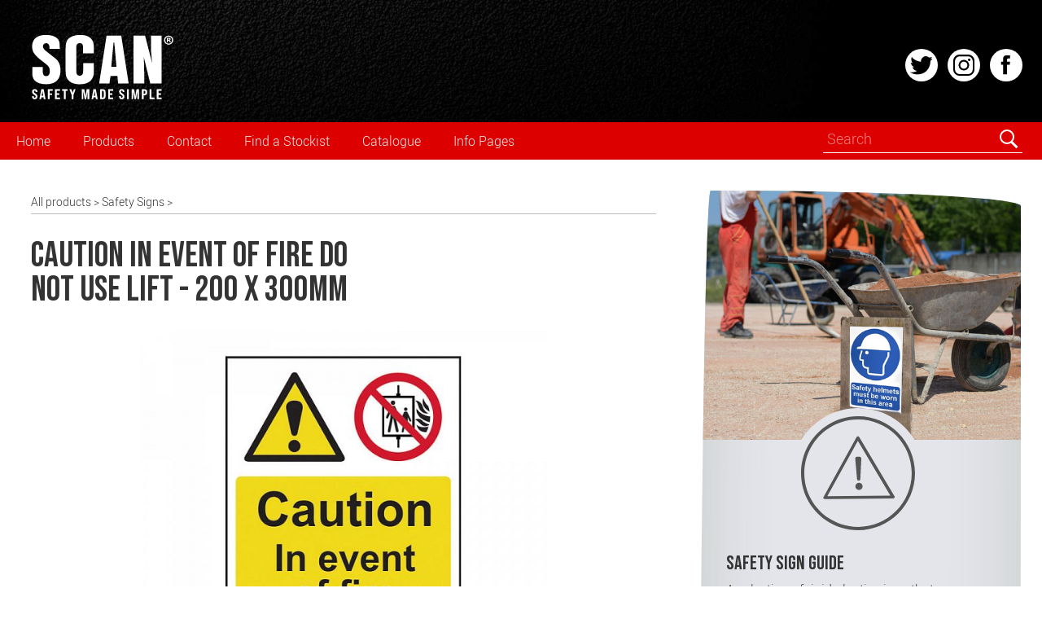

--- FILE ---
content_type: text/html; charset=UTF-8
request_url: https://www.scan-safety.com/p/SCA1180/Caution-In-event-of-fire-Do-not-use-lift---200-x-300mm
body_size: 42172
content:
<!DOCTYPE html>
<html lang="en">
<head>

<meta charset="utf-8">
<meta http-equiv="X-UA-Compatible" content="IE=edge">
<meta name="viewport" content="width=device-width, initial-scale=1.0">



<meta name="description" content="Self adhesive PVC sign - Caution In event of fire Do not use lift">
<meta name="author" content="Scan-Safety">

<base href="//www.scan-safety.com/">
<!--base href="//www.localhost/sites/scan-safety.com/"-->

<!--link rel="shortcut icon" href="/favicon.ico"-->
<link rel="icon" href="favicon16x16.png" sizes="16x16" type="image/png">
<link rel="icon" href="favicon32x32.png" sizes="32x32" type="image/png">
<link rel="icon" href="favicon48x48.png" sizes="48x48" type="image/png">
<link rel="icon" href="favicon180x180.png" sizes="180x180" type="image/png">
<link rel="apple-touch-icon" sizes="180x180" href="favicon180x180.png">

<link rel="stylesheet" href="/scanstyle.css?1743411685">


<link rel="preconnect" href="https://fonts.googleapis.com">
<link rel="preconnect" href="https://fonts.gstatic.com" crossorigin>
<link href="https://fonts.googleapis.com/css2?family=Bebas+Neue&display=swap" rel="stylesheet"> 


<title>Caution In event of fire Do not use lift - 200 x 300mm | Scan-Safety.com</title>



<!-- Twitter Card data -->
<meta name="twitter:card" content="summary">
<meta name="twitter:title" content="Caution In event of fire Do not use lift - 200 x 300mm | Scan-Safety.com">
<meta name="twitter:url" content="https://www.scan-safety.com/p/SCA1180">
<meta name="twitter:description" content="Self adhesive PVC sign - Caution In event of fire Do not use lift">
<!-- Twitter Summary card images must be at least 120x120px -->
<meta name="twitter:image" content="https://www.scan-safety.com/medimages/SCA1180.jpg">

<!-- Open Graph data -->
<meta property="og:title" content="Caution In event of fire Do not use lift - 200 x 300mm | Scan-Safety.com">
<meta property="og:url" content="https://www.scan-safety.com/p/SCA1180">
<meta property="og:description" content="Self adhesive PVC sign - Caution In event of fire Do not use lift">
<meta property="og:image" content="https://www.scan-safety.com/medimages/SCA1180.jpg">
<meta property="og:image:secure_url" content="https://www.scan-safety.com/medimages/SCA1180.jpg"> 
<meta property="og:site_name" content="Scan Safety">


<!-- Global site tag (gtag.js) - Google Analytics OLD-->
<script async src="https://www.googletagmanager.com/gtag/js?id=UA-30248573-1"></script>
<script>
  window.dataLayer = window.dataLayer || [];
  function gtag(){dataLayer.push(arguments);}
  gtag('js', new Date());
  gtag('config', 'UA-30248573-1',{ 'anonymize_ip': true });
</script>


<!-- Global site tag (gtag.js) - Google Analytics NEW-->
<script async src="https://www.googletagmanager.com/gtag/js?id=G-VN915CYD36"></script>
<script>
  window.dataLayer = window.dataLayer || [];
  function gtag(){dataLayer.push(arguments);}
  gtag('js', new Date());
  gtag('config', 'G-VN915CYD36');
</script>

</head>

<body>

<div class="topbar">

    <div class="container">
        <div class="logobox">
            <a href="/" aria-label="Home">
                <svg xmlns="http://www.w3.org/2000/svg" viewBox="0 0 424 200">
<g>
	<path d="M418.7,21.6c0,7.3-5.7,13-13.1,13c-7.4,0-13.2-5.7-13.2-13c0-7.1,5.9-12.8,13.2-12.8C413,8.8,418.7,14.5,418.7,21.6
		 M395.6,21.6c0,5.7,4.2,10.3,10,10.3c5.6,0,9.8-4.5,9.8-10.2c0-5.7-4.1-10.3-9.9-10.3C399.8,11.4,395.6,16,395.6,21.6 M403.5,28.4
		h-3V15.5c1.2-0.2,2.8-0.4,4.9-0.4c2.4,0,3.5,0.4,4.5,0.9c0.7,0.5,1.3,1.6,1.3,2.8c0,1.4-1.1,2.5-2.7,3V22c1.3,0.5,2,1.4,2.4,3.1
		c0.4,2,0.6,2.7,0.9,3.2h-3.2c-0.4-0.5-0.6-1.6-1-3.1c-0.2-1.4-1-2-2.7-2h-1.4V28.4z M403.6,21.1h1.4c1.7,0,3-0.5,3-1.9
		c0-1.2-0.9-2-2.7-2c-0.8,0-1.3,0.1-1.6,0.2V21.1z"/>
	<path d="M10.5,185.2v-1.5h4.9v1.6c0,1.9,0.9,2.9,2.7,2.9c1.6,0,2.7-0.9,2.7-2.9c0-2.4-1-3.4-4.5-5.7c-4.4-2.9-5.8-5.3-5.8-8.9
		c0-4.6,2.7-7.4,7.7-7.4c5,0,7.5,2.9,7.5,7.5v1h-4.9v-1.1c0-1.9-0.8-2.9-2.6-2.9c-1.6,0-2.6,0.9-2.6,2.8c0,2.1,1.1,3.2,4.5,5.4
		c4.5,2.9,5.8,5.3,5.8,9.1c0,4.7-2.8,7.6-7.9,7.6C13,192.8,10.5,189.9,10.5,185.2"/>
	<path d="M43.3,187h-5.9l-0.9,5.4h-4.9l5.4-28.6h7l5.4,28.6h-5.3L43.3,187z M42.5,182.6L40.3,169l-2.2,13.6H42.5z"/>
	<polygon points="56.2,163.8 70,163.8 70,168.3 61.4,168.3 61.4,175.7 68.1,175.7 68.1,180.2 61.4,180.2 61.4,192.3 56.2,192.3 	"/>
	<polygon points="76.8,163.8 91,163.8 91,168.3 82,168.3 82,175.4 89.2,175.4 89.2,179.9 82,179.9 82,187.8 91,187.8 91,192.3 
		76.8,192.3 	"/>
	<polygon points="102.3,168.3 96.9,168.3 96.9,163.8 113,163.8 113,168.3 107.6,168.3 107.6,192.3 102.3,192.3 	"/>
	<polygon points="124.8,180.4 118.6,163.8 124.1,163.8 127.7,174.2 131.2,163.8 136.3,163.8 130.1,180.4 130.1,192.3 124.8,192.3 	
		"/>
	<polygon points="154.2,163.8 161.5,163.8 165,184.1 168.4,163.8 175.8,163.8 175.8,192.3 170.8,192.3 170.8,170.9 167,192.3 
		162.6,192.3 158.7,170.9 158.7,192.3 154.2,192.3 	"/>
	<path d="M194.2,187h-5.9l-0.9,5.4h-4.9l5.4-28.6h7l5.4,28.6h-5.3L194.2,187z M193.5,182.6l-2.2-13.6l-2.2,13.6H193.5z"/>
	<path d="M207.1,163.8h8c5.1,0,7.8,2.7,7.8,7.5v13.4c0,4.9-2.6,7.6-7.8,7.6h-8V163.8z M215,187.8c1.7,0,2.6-0.8,2.6-2.9v-13.7
		c0-2.1-0.9-2.9-2.6-2.9h-2.7v19.5H215z"/>
	<polygon points="230.6,163.8 244.8,163.8 244.8,168.3 235.8,168.3 235.8,175.4 242.9,175.4 242.9,179.9 235.8,179.9 235.8,187.8 
		244.8,187.8 244.8,192.3 230.6,192.3 	"/>
	<path d="M262.2,185.2v-1.5h4.9v1.6c0,1.9,0.9,2.9,2.7,2.9c1.6,0,2.7-0.9,2.7-2.9c0-2.4-1-3.4-4.5-5.7c-4.4-2.9-5.8-5.3-5.8-8.9
		c0-4.6,2.7-7.4,7.7-7.4c5,0,7.5,2.9,7.5,7.5v1h-4.9v-1.1c0-1.9-0.8-2.9-2.6-2.9c-1.6,0-2.6,0.9-2.6,2.8c0,2.1,1.1,3.2,4.5,5.4
		c4.5,2.9,5.8,5.3,5.8,9.1c0,4.7-2.8,7.6-7.9,7.6C264.8,192.8,262.2,189.9,262.2,185.2"/>
	<rect x="285" y="163.8" width="5.2" height="28.6"/>
	<polygon points="298.3,163.8 305.6,163.8 309.1,184.1 312.6,163.8 319.9,163.8 319.9,192.3 315,192.3 315,170.9 311.1,192.3 
		306.7,192.3 302.9,170.9 302.9,192.3 298.3,192.3 	"/>
	<path d="M328,163.8h7.7c5.2,0,7.7,2.5,7.7,7.5v2.2c0,5-2.5,7.5-7.7,7.5h-2.5v11.3H328V163.8z M335.7,176.5c1.7,0,2.5-0.8,2.5-2.8
		v-2.6c0-2-0.8-2.8-2.5-2.8h-2.5v8.2H335.7z"/>
	<polygon points="350.5,163.8 355.7,163.8 355.7,187.8 364.3,187.8 364.3,192.3 350.5,192.3 	"/>
	<polygon points="371.2,163.8 385.4,163.8 385.4,168.3 376.4,168.3 376.4,175.4 383.5,175.4 383.5,179.9 376.4,179.9 376.4,187.8 
		385.4,187.8 385.4,192.3 371.2,192.3 	"/>
	<path d="M68,67l-4.4-3.6c-15.4-11.9-15.4-11.9-18-14.9c-2.3-2.7-3.8-6.4-3.8-9c0-5,4.1-9,9.1-9c3.7,0,9.8,1.7,9.8,13.2
		c0,1.2,0,2.1-0.1,3.5h30c0-0.8-0.1-1.9-0.2-5.3c-0.2-12.6-0.7-14.5-3.1-19.6C82.5,12.5,68.7,6.7,50.4,6.7
		c-25.8,0-39.9,11.9-39.9,33.4c0,15.7,6.6,25.1,30.7,43.4c18.2,13.7,20.4,16.9,20.4,28.4c0,9.2-3.5,13.9-10.5,13.9
		c-8.4,0-10-6.3-10-17.9v-8.5H10.9v8.7c0,9.2,0,13,0.4,15.2l0,0l0,0c0.9,6.6,3.4,12.1,7.3,15.8c6.9,6.7,18.1,10.2,32.4,10.2
		c13.7,0,24.1-3.4,31.1-10.1c6.9-6.7,10.5-16.7,10.5-29.7c0-10.2-2.2-19.3-6.1-25.1C82.8,78.8,79.9,76,68,67"/>
	<path d="M179.6,15.8c-6.5-6.1-16.5-9.1-29.7-9.1c-12.9,0-23.7,2.9-31.1,8.4c-8.5,6.3-11.4,14.3-11.4,31.8v58.9
		c0,17.3,1.2,22.6,6.5,29.9c6.5,8.9,18.4,13.7,34.6,13.7c13.2,0,23.5-3.2,30.4-9.4c6.9-6.2,10.4-15.5,10.4-27.4V88.2h-31.1v17.6
		c0,8-0.2,11.3-1.5,13.8c-1.4,3-4.9,5.1-8.5,5.1c-3.8,0-6.9-1.8-8.3-4.7c-1.5-2.8-1.8-5.7-1.8-14.3V46.9c0-7.4,0.2-9.9,1.8-12.3
		c1.9-2.7,4.8-4.1,8.4-4.1c8.3,0,9.8,5.3,9.8,16.4V60h31.1v-17C189.3,31,186.1,21.8,179.6,15.8"/>
	<path d="M225.9,8.8l-21.5,138.5h29.9l2.9-21l0.2-1h1h17.9h1.1l0.1,1.1l1.8,20.9h30.5L268.4,8.8H225.9z M253.2,99.1h-12.3h-1.3
		l0.1-1.3L246,29l2.4,0l6,68.8l0.1,1.3H253.2z"/>
	<path d="M354.7,51.3c0,4.8,3.1,37.4,3.1,37.4L355,77.3L337.3,8.8h-33.2v138.5H335c0,0-0.2-51-0.5-53c0,0-0.7-18.9-1-23.9V70
		l18.9,77.2h32.9V8.8h-30.6V51.3z"/>
</g>
</svg>                <!--img src="scanlogosmall.png" alt="SCAN" class="logo"-->
            </a>
        </div>
      
       <div class="s-icons-top"> 
<a href="https://twitter.com/SCANSafety" target="_blank">
<svg xmlns="http://www.w3.org/2000/svg" viewBox="0 0 36.4 36.4" class="s-icon">
<title>Twitter</title>
<path class="st0" d="M0,0v36.4h36.4V0H0z M28.2,13.2c0.1,10.3-7.9,13.9-7.9,13.9C11.2,31,5.4,25.9,5.4,25.9c4.5,1,7.8-1.4,7.8-1.4
	c-3.6,0-5.1-3.9-5.1-3.9l2-0.3c-3.5-1-3.8-4.8-3.8-4.8l2,0.4C5.7,13,7.3,8.9,7.3,8.9c2.7,4.6,10.3,5.6,10.3,5.6
	c-0.4-3.3,2.3-5.1,2.3-5.1c3.2-2.9,7.1,0.4,7.1,0.4L29.8,9c-0.3,1.2-1.7,2.5-1.7,2.5l2.3-0.6C29.8,12.3,28.2,13.2,28.2,13.2z"></path>
</svg>
</a>

<a href="https://www.instagram.com/scansafety" target="_blank">
<svg xmlns="http://www.w3.org/2000/svg" viewBox="0 0 36.4 36.4" class="s-icon">
<title>Instagram</title>
<g>
	<path class="st0" d="M22.8,8.4h-9.2c-2.9,0-5.3,2.4-5.3,5.3v9.2c0,2.9,2.4,5.3,5.3,5.3h9.2c2.9,0,5.3-2.4,5.3-5.3v-9.2
		C28.1,10.7,25.7,8.4,22.8,8.4z M18.2,24.1c-3.3,0-5.9-2.7-5.9-5.9s2.7-5.9,5.9-5.9s5.9,2.7,5.9,5.9S21.5,24.1,18.2,24.1z
		 M24.2,13.6c-0.8,0-1.4-0.6-1.4-1.4s0.6-1.4,1.4-1.4s1.4,0.6,1.4,1.4S25,13.6,24.2,13.6z"></path>
	<path class="st0" d="M18.2,14.2c-2.2,0-4,1.8-4,4s1.8,4,4,4c2.2,0,4-1.8,4-4S20.4,14.2,18.2,14.2z"></path>
	<path class="st0" d="M0,0v36.4h36.4V0H0z M30.1,22.8c0,4-3.3,7.3-7.3,7.3h-9.2c-4,0-7.3-3.3-7.3-7.3v-9.2c0-4,3.3-7.3,7.3-7.3h9.2
		c4,0,7.3,3.3,7.3,7.3V22.8z"></path>
</g>
</svg>
</a>

<a href="https://www.facebook.com/scansafetyppe" target="_blank">
<svg xmlns="http://www.w3.org/2000/svg" viewBox="0 0 36.4 36.4" class="s-icon">
<title>Facebook</title>
<path class="st0" d="M0,0v36.4h36.4V0H0z M22.6,10.8h-2.5c0,0-0.9-0.1-0.9,0.9v2.6h3.3l-0.3,3.4h-3v10.8c0,0-4.4-0.1-4.4,0V17.8
	h-2.3v-3.5h2.2v-3.9c0,0,0.5-3,3.5-3.2h4.3V10.8z"></path>
</svg>
</a>
      </div>
  </div>
</div>

<!-- for use with <use> -->
<svg xmlns="http://www.w3.org/2000/svg"  hidden>
  <symbol id="arrow" viewbox="0 0 16 16" >
    <polyline points="4 6, 8 10, 12 6" stroke="#000" stroke-width="2" fill="transparent" stroke-linecap="round" />
  </symbol>
</svg>

<!-- wide menu -->
<div class="menu scrollsticky nav-down">
  <div class="container">
    <nav>
      <ul>    
        <li><a href="/">Home</a></li>
        <li class="drop">
          <a href="/products">
            Products
          </a>
     	  <div class="dropb products">
     	                              
	  <ul>
	    <li><a href="/c/Head-and-Hearing"><svg xmlns="http://www.w3.org/2000/svg" viewBox="0 0 69.4 69.4">
	<path d="M34.7,69.4C15.6,69.4,0,53.8,0,34.7C0,15.6,15.6,0,34.7,0s34.7,15.6,34.7,34.7C69.4,53.8,53.8,69.4,34.7,69.4 M34.7,2
		C16.7,2,2,16.7,2,34.7s14.7,32.7,32.7,32.7s32.7-14.7,32.7-32.7S52.7,2,34.7,2"/>
	<path d="M14.2,40.7c0.4,0.1,0.8-0.2,0.8-0.6c0.5-3.6,1.4-8.3,3.3-12.7c0.7-1.6,1.8-3.5,3.4-5.4c-1.4,1.9-2.5,4.2-3.4,6.8
		c-1.2,3.4-1.8,7.1-2.4,10.5c-0.1,0.4,0.2,0.8,0.6,0.8c0,0,0.1,0,0.1,0c0.3,0,0.7-0.3,0.7-0.6c0.6-3.4,1.2-7,2.3-10.3
		c1.2-3.7,3-6.7,5.2-8.9c1.2-1.2,2.6-2.5,4.1-3.2c1.6-0.8,3.2-1.6,4.8-1.8c0,0,0.1,0,0.1,0c0.2,0,0.4,0,0.6,0c0.1,0,0.2,0,0.3-0.1
		c1.1-0.1,2.3-0.1,3.5-0.1l0.2,0c2.2,0.1,3.8,0.2,5.5,0.8c1.1,0.4,2.9,1.3,3.8,2c-3.9-1.6-9.1-1.4-13.1,0.7c-3.8,2-7,5.6-8.6,10
		c-1.5,3.9-1.9,8.5-1.2,13.2c0.1,0.4,0.4,0.6,0.7,0.6c0,0,0.1,0,0.1,0c0.4-0.1,0.7-0.4,0.6-0.8c-0.7-4.5-0.3-8.8,1.1-12.4
		c1.5-4.1,4.4-7.4,7.9-9.3c3.8-2,8.9-2.1,12.4-0.4l0.4,0.2c1.5,0.8,3,1.5,3.9,2.7c0,0,0,0,0,0c1.3,1.8,2.3,3.8,3.1,6
		c1.1,3.1,1.3,4.1,1.9,7l0.1,0.7c0.3,1.5,0.6,3.3-0.2,4.5c-0.8,1.2-2.3,1.7-4,2.1c-0.4,0.1-0.6,0.5-0.5,0.9
		c0.1,0.3,0.4,0.6,0.7,0.6c0.1,0,0.1,0,0.2,0c1.9-0.5,3.8-1.1,4.9-2.7c1.1-1.7,0.8-3.8,0.4-5.6l-0.1-0.7c-0.6-3-0.8-4-2-7.2
		c-0.8-2.3-2-4.5-3.3-6.4c0,0,0,0,0,0c0,0,0,0,0,0c-1.3-1.8-2.8-3.4-4.3-4.6c-1-0.7-3.1-1.9-4.4-2.3c-1.8-0.6-3.5-0.7-5.8-0.8
		l-0.2,0c-1.6-0.1-3.1,0-4.6,0.2c0,0-0.1,0-0.1,0c-2.8,0.4-5.5,1.2-7.7,2.5c-4.7,2.7-7.4,7.1-8.9,10.3c-2.1,4.5-2.9,9.3-3.5,13.1
		C13.5,40.3,13.8,40.7,14.2,40.7z"/>
	<path d="M36.7,43.7c-0.4,0-0.7,0.3-0.7,0.7c0,0.4,0.3,0.7,0.7,0.7c0,0,0,0,0,0l8.1,0c0.4,0,0.7-0.3,0.7-0.7s-0.4-0.7-0.7-0.7
		L36.7,43.7z"/>
	<path d="M26.9,43.8c-3.7-0.4-7.3-1.4-10.6-3.1c-0.4-0.2-0.8,0-1,0.3c-0.2,0.4,0,0.8,0.3,1c3.4,1.8,7.3,2.9,11.1,3.3c0,0,0,0,0.1,0
		c0.4,0,0.7-0.3,0.7-0.7C27.6,44.2,27.3,43.8,26.9,43.8z"/>
	<path d="M34.7,45.5c0.4,0,0.7-0.3,0.7-0.7v-4.9c0-0.4-0.3-0.7-0.7-0.7h-5.5c-0.4,0-0.7,0.3-0.7,0.7v4.6c0,0.4,0.3,0.7,0.7,0.7
		s0.7-0.3,0.7-0.7v-3.9h4v4.1C33.9,45.2,34.3,45.5,34.7,45.5z"/>
	<path d="M50.6,44.4c0.4,0,0.7-0.3,0.7-0.7v-3.4c0-0.4-0.3-0.7-0.7-0.7h-3.9c-0.4,0-0.7,0.3-0.7,0.7v4c0,0.4,0.3,0.7,0.7,0.7
		s0.7-0.3,0.7-0.7v-3.3h2.5v2.7C49.9,44,50.2,44.4,50.6,44.4z"/>
	<path d="M60.3,42.6c-0.2-0.4-0.6-0.5-1-0.4c-0.4,0.2-0.5,0.6-0.4,1c0.1,0.2,0,0.4-0.2,0.6c-0.2,0.3-0.6,0.4-1,0.6
		c-3.4,1.5-7.2,1.7-10.9,2c-0.9,0.1-1.8,0.1-2.7,0.1c-2.5,0.1-5.1,0.1-7.5,0.8c-1.5,0.4-3.4,0.7-5.7,0.9c-4.2,0.4-6.6,0.4-9.7,0.4
		c-3.6-0.1-5.2-0.5-6.9-1.4l-0.4-0.2c-1.1-0.5-3.3-1.5-3.5-2.8c-0.2-1,1.5-2.1,2.1-2.2c0.4-0.1,0.6-0.5,0.5-0.9
		c-0.1-0.4-0.5-0.6-0.9-0.5c-0.9,0.3-3.5,1.8-3.2,3.9c0.3,2,2.9,3.2,4.3,3.9l0.3,0.2c1.9,0.9,3.7,1.5,7.5,1.5c0.9,0,1.8,0,2.6,0
		c2.1,0,4.2-0.1,7.2-0.4c2.4-0.3,4.4-0.6,6-1c2.3-0.6,4.8-0.7,7.2-0.7c0.9,0,1.9-0.1,2.8-0.1c3.6-0.2,7.8-0.5,11.4-2.1
		c0.5-0.2,1.1-0.5,1.5-1C60.4,44.2,60.6,43.3,60.3,42.6z"/></svg> Head & Ears</a></li>
            <li><a href="/c/Head-and-Hearing/Helmets">Helmets</a></li>
            <li><a href="/c/Head-and-Hearing/Ear-Defenders">Ear Defenders</a></li>
            <li><a href="/c/Head-and-Hearing/Ear-Plugs">Ear Plugs</a></li>
            <li><a href="/c/Head-and-Hearing/Caps">Caps</a></li>
          </ul>
	  <ul>
	    <li><a href="/c/Eyes-and-Face"><svg xmlns="http://www.w3.org/2000/svg" viewBox="0 0 69.4 69.4">
	<path d="M34.7,69.4C15.6,69.4,0,53.8,0,34.7C0,15.6,15.6,0,34.7,0s34.7,15.6,34.7,34.7C69.4,53.8,53.8,69.4,34.7,69.4 M34.7,2
		C16.7,2,2,16.7,2,34.7s14.7,32.7,32.7,32.7s32.7-14.7,32.7-32.7S52.7,2,34.7,2"/>
	<path d="M12.6,27.1c0,0,6.7-3.5,9.8-4.1c0,0,0.7-0.2,1.2-0.2c0.5,0,1.5,0.5,2.4,1.1c1.9,1.2,4.5,4.3,4.5,4.3s0.2,0.7-0.5,0.9
		c-0.7,0.3-1,0.4-1.9-1c-0.9-1.4-2.5-3-3.7-3.5c-1.3-0.5-2-0.3-3.3,0.3c-1.3,0.5-3.9,2.1-7.5,4.4c0,0-0.7,0.6-1.1-0.3
		C12.1,27.9,12.6,27.1,12.6,27.1"/>
	<path d="M56.8,27.1c0,0-6.7-3.5-9.8-4.1c0,0-0.7-0.2-1.2-0.2c-0.5,0-1.5,0.5-2.4,1.1c-1.9,1.2-4.5,4.3-4.5,4.3s-0.2,0.7,0.5,0.9
		c0.7,0.3,1,0.4,1.9-1c0.9-1.4,2.5-3,3.7-3.5c1.3-0.5,2-0.3,3.3,0.3c1.3,0.5,3.9,2.1,7.5,4.4c0,0,0.7,0.6,1.1-0.3
		C57.3,27.9,56.8,27.1,56.8,27.1"/>
	<path d="M60.7,29.6c-0.3-1-2.8-2.4-2.9-0.5c-0.2,1.8-0.9,2.1-2.2,2.3c-4.7,0.4-19.5,0.5-20.9,0.5c-1.4,0-16.1-0.1-20.7-0.5
		c-1.4-0.1-2.1-0.4-2.2-2.3c-0.2-1.8-2.6-0.5-2.9,0.5c-0.2,0.7-0.9,3.2,1.6,3.7c0,0-1,0.8-0.9,2.6c0.1,1.8,0.5,7.9,4.5,9.7
		c4,1.8,10.6,2.7,12.7,2.2c2.1-0.5,3.5-1.7,4.6-3.6c1-1.9,1.9-4,3.4-4.1c1.5,0.1,2.5,2.2,3.6,4.1c1,1.9,2.4,3.1,4.6,3.6
		c2.1,0.5,8.7-0.4,12.7-2.2c4-1.8,4.4-7.8,4.5-9.7c0.1-1.8-0.9-2.6-0.9-2.6C61.6,32.8,60.9,30.3,60.7,29.6 M55,44.2
		c-3.6,2-10,2.6-11.6,2.4c-1.6-0.1-3.2-1.2-5-4.8c-1.6-3.2-3.2-3-3.8-3.1c-0.9,0-2.4,0.4-3.8,3.1c-1.8,3.6-3.4,4.7-5,4.8
		c-1.6,0.1-8-0.4-11.6-2.4c-3.6-2-3.6-8-3.6-8.8c0-0.7,0.1-1.1,2.3-1.1c2.1,0,19.3,0,21.4,0v0c0,0,0,0,0.1,0c0.1,0,0.1,0,0.1,0v0
		c2.1,0,19.5,0,21.6,0c2.2,0,2.3,0.4,2.3,1.1C58.6,36.2,58.6,42.2,55,44.2"/>
	<path d="M38.9,46.4l-2-3.3c-0.2-0.5-1.1-1.9-2.2-1.9c-1.1,0-2,1.4-2.2,1.9l-2,3.3c-0.2,0.3-0.1,0.8,0.2,1c0.3,0.2,0.8,0.1,1-0.2
		l2-3.3l0,0c0.3-0.5,0.8-1.1,1-1.1c0.2,0,0.7,0.6,1,1.1l0,0l2,3.3c0.2,0.3,0.7,0.4,1,0.2C39,47.2,39.1,46.7,38.9,46.4"/></svg> Eyes & Face</a></li>
            <li><a href="/c/Eyes-and-Face/Spectacles">Spectacles</a></li>
            <li><a href="/c/Eyes-and-Face/Goggles">Goggles</a></li>
            <li><a href="/c/Eyes-and-Face/Visors">Visors</a></li>
            <li><a href="/c/Eyes-and-Face/Welding-Masks">Welding Masks</a></li>
          </ul>
	  <ul>
	    <li><a href="/c/Respiratory"><svg xmlns="http://www.w3.org/2000/svg" viewBox="0 0 69.4 69.4">
	<path d="M34.7,69.4C15.6,69.4,0,53.8,0,34.7C0,15.6,15.6,0,34.7,0s34.7,15.6,34.7,34.7C69.4,53.8,53.8,69.4,34.7,69.4 M34.7,2
		C16.7,2,2,16.7,2,34.7s14.7,32.7,32.7,32.7s32.7-14.7,32.7-32.7S52.7,2,34.7,2"/>
	<path d="M59.4,24c-0.4-0.1-1.1-0.3-7.5,5.3l-14.2-6c-1.9-0.8-4-0.8-5.8,0l-14.2,6c-6.4-5.6-7.1-5.4-7.5-5.3
		c-1.4,0.3-2.5,3.9-1.9,8c0.6,4.3,8.2,11.3,8.7,11.8c0.6,0.6,8.6,9.7,17.9,9.7c9.3,0,17.3-9,17.9-9.7c0.5-0.5,8.1-7.5,8.7-11.8
		C61.9,27.8,60.8,24.3,59.4,24z M9.8,31.7c-0.5-3.2,0.2-5.4,0.6-6c1,0.6,3.8,2.8,6.2,4.9v10.6C14,38.7,10.1,34.3,9.8,31.7z
		 M51.2,42.8c-1.3,1.4-8.6,8.9-16.5,8.9c-7.9,0-15.2-7.5-16.5-8.9V30.8l14.2-6c1.4-0.6,3.1-0.6,4.6,0l14.2,6V42.8z M59.6,31.7
		c-0.4,2.6-4.3,6.9-6.8,9.5V30.6c2.4-2.1,5.2-4.3,6.2-4.9C59.4,26.4,60.1,28.5,59.6,31.7z"/>
	<path d="M21.6,32.4c-0.4,0.1-0.7,0.6-0.6,1c0.1,0.4,0.6,0.7,1,0.6l12.6-3.4l12.6,3.4c0.1,0,0.1,0,0.2,0c0.4,0,0.7-0.2,0.8-0.6
		c0.1-0.4-0.1-0.9-0.6-1l-13.1-3.6L21.6,32.4z"/>
	<path d="M47.5,36.9l-12.8,1.2l-12.8-1.2c-0.5,0-0.9,0.3-0.9,0.7c0,0.5,0.3,0.9,0.7,0.9l12.9,1.2l12.9-1.2c0.5,0,0.8-0.4,0.7-0.9
		C48.3,37.2,47.9,36.9,47.5,36.9z"/>
	<path d="M47.2,41.1l-12.5,5.1l-12.5-5.1c-0.4-0.2-0.9,0-1.1,0.5c-0.2,0.4,0,0.9,0.5,1.1L34.7,48l13.1-5.3c0.4-0.2,0.6-0.7,0.5-1.1
		C48.1,41.1,47.6,40.9,47.2,41.1z"/></svg> Respiratory</a></li>
            <li><a href="/c/Respiratory/FFP1-Masks">FFP1 Masks</a></li>
            <li><a href="/c/Respiratory/FFP2-Masks">FFP2 Masks</a></li>
            <li><a href="/c/Respiratory/FFP3-Masks">FFP3 Masks</a></li>
            <li><a href="/c/Respiratory/Moulded-Masks">Moulded Masks</a></li>
            <li><a href="/c/Respiratory/Fold-Flat-Masks">Fold Flat Masks</a></li>
            <li><a href="/c/Respiratory/Valved-Masks">Valved Masks</a></li>
            <li><a href="/c/Respiratory/Half-Mask-Respirator">Half Mask Respirator</a></li>
            <li><a href="/c/Respiratory/Medical-Masks">Medical Masks</a></li>
            <!--li><a href="/c/Respiratory/N95-Disposable-Mask">N95 Disposable Mask</a></li-->
          </ul>
	  <ul>
	    <li><a href="/c/Gloves"><svg xmlns="http://www.w3.org/2000/svg" viewBox="0 0 69.4 69.4">
	<path d="M34.7,69.4C15.6,69.4,0,53.8,0,34.7C0,15.6,15.6,0,34.7,0s34.7,15.6,34.7,34.7C69.4,53.8,53.8,69.4,34.7,69.4 M34.7,2
		C16.7,2,2,16.7,2,34.7c0,18,14.7,32.7,32.7,32.7c18,0,32.7-14.7,32.7-32.7C67.4,16.7,52.7,2,34.7,2"/>
	<path d="M55.1,29.9c-0.4-0.4-1-0.6-1.6-0.7c-1.6-0.2-3.3,0.7-4.4,2.3c-0.8,1.1-1.3,2.4-1.7,3.7l0,0.1c-0.3,0.8-0.6,1.6-0.9,2.3
		c-0.1-4.8,0.6-9.9,1.6-16c0.1-0.8,0.3-2.3,0.4-3.7c0.1-2.1,0-3-1.1-4c-1.1-1-3.2-1.2-4.4-0.3c-1.5,1-1.9,3.2-2,4
		c-0.4,3.4-0.9,6.9-1.3,10.3c0-1,0-2-0.1-3c-0.1-3.1-0.1-6.4-0.1-9.6c0-1.1-0.1-2.4-0.2-3.8c-0.2-1.8-1.3-2.6-3.4-2.6h0
		c-1.7,0-2.5,1.5-2.7,2c-0.4,0.9-0.5,2.1-0.5,3c-0.2,3.7-0.3,6.1-0.3,9.1c0,1,0,1.9-0.1,2.8c0,0,0,0.1,0,0.1
		c-0.2-1.2-0.3-2.4-0.4-3.8c-0.1-0.6-0.1-1.2-0.2-1.9c-0.1-0.9-0.2-1.9-0.4-3.4c-0.1-1.4-0.5-3.1-2.1-3.7c-1.5-0.5-3.6-0.2-4.4,1.3
		c-0.6,1-0.4,2.9-0.2,4.2c0.3,1.9,0.5,3.8,0.7,5.6c0.1,0.9,0.2,1.9,0.3,2.9l-0.9-2.3c-0.4-0.9-0.7-1.9-1.3-2.7
		c-0.1-0.1-0.1-0.2-0.2-0.3c-0.5-0.8-1.1-1.7-2-2c-1.2-0.4-2.4-0.2-3.2,0.6c-0.6,0.5-1.3,1.2-1.2,2.6c0.1,0.8,0.2,1.6,0.5,2.4
		c0.3,1,0.7,2,1,3c1.3,3.8,2.6,7.6,3.2,11.6c0.2,1.3,0.3,2.7,0.3,4c0,1.2,0.1,2.5,0.3,3.8c0.1,0.5,0.3,1.7,0.7,2.9c0,0,0,0,0,0
		c0,0,0,0,0,0.1c0.3,0.9,0.7,1.9,1.4,2.9c0.4,0.7,0.9,1.3,1.5,1.7l-0.4,6.4c0,0.2,0.1,0.3,0.2,0.5c0.1,0.1,0.3,0.2,0.5,0.2h1.2v4.4
		c0,0.4,0.3,0.6,0.6,0.6c0.4,0,0.6-0.3,0.6-0.6v-4.4h12.9v4.7c0,0.4,0.3,0.6,0.6,0.6s0.6-0.3,0.6-0.6v-4.7h0.6
		c0.2,0,0.3-0.1,0.5-0.2c0.1-0.1,0.2-0.3,0.2-0.5l-0.3-5.9c3.1-0.4,5-3.8,6.6-6.6c0.1-0.2,0.3-0.5,0.4-0.7c1.8-3,2.8-6.4,3.8-9.6
		l1.6-5.2C55.8,32.6,56.3,31,55.1,29.9z M26.5,55.8c0.2,0.1,0.5,0.3,0.7,0.4v4.7h-1L26.5,55.8z M42,56.2l0.2,4.7H41v-4.1
		C41.3,56.6,41.6,56.4,42,56.2z M39.9,60.9h-1.3v-3.3c0.4-0.1,0.9-0.2,1.3-0.4V60.9z M37.5,60.9h-1.6c0-0.1,0-0.1,0-0.2V58
		c0.5,0,1.1-0.1,1.6-0.1V60.9z M34.9,60.9h-1.6v-3c0.5,0.1,1.1,0.1,1.6,0.1v2.7C34.8,60.8,34.8,60.8,34.9,60.9z M32.1,60.9H31v-3.4
		c0.4,0.1,0.8,0.2,1.1,0.2V60.9z M29.9,60.9h-1.5v-4.2c0.5,0.2,1,0.4,1.5,0.5V60.9z M54.3,33.2l-1.6,5.2c-1,3.2-2,6.5-3.6,9.4
		c-0.1,0.2-0.3,0.5-0.4,0.7c-1.5,2.7-3.3,5.7-5.9,5.9c-0.2-0.1-0.5,0-0.6,0.1c-4,3.5-11.9,2.6-16.4-0.6c-0.5-0.5-0.9-1-1.2-1.6
		c-0.1-0.1-0.1-0.2-0.2-0.3c0,0,0,0,0-0.1c-0.2-0.3-0.3-0.7-0.4-1c-0.1-0.2-0.1-0.3-0.2-0.5c0-0.1-0.1-0.1-0.1-0.2
		c-0.3-0.9-0.5-1.9-0.6-2.8c-0.2-1.2-0.2-2.5-0.3-3.7c-0.1-1.4-0.1-2.8-0.3-4.1c-0.6-4.1-2-8.1-3.3-11.9c-0.3-1-0.7-2-1-2.9
		c-0.2-0.7-0.4-1.4-0.4-2.1c-0.1-0.7,0.3-1.1,0.8-1.5c0.5-0.5,1.2-0.6,2-0.3c0.6,0.2,1,0.9,1.4,1.5c0.1,0.1,0.2,0.2,0.2,0.4
		c0.5,0.8,0.8,1.6,1.2,2.5l3,7.6c0.1,0.4,0.3,0.8,0.5,1.2c0.2,0.3,0.5,0.4,0.8,0.3c0.3-0.1,0.5-0.5,0.3-0.8l-0.4-1.1
		c-0.2-0.6-0.3-1.3-0.3-2c0-0.3-0.1-0.5-0.1-0.8c-0.3-1.9-0.5-3.8-0.7-5.6c-0.2-1.8-0.4-3.7-0.7-5.6c-0.3-2.1-0.1-3,0.1-3.4
		c0.5-0.9,1.9-1,2.8-0.7c0.7,0.3,1.1,1,1.3,2.6c0.2,1.6,0.3,2.6,0.4,3.5c0.1,0.7,0.2,1.3,0.2,1.8c0.2,2.6,0.6,4.8,1,7.2
		c0.2,1.5,0.5,3,0.7,4.7c0,0.3,0.3,0.6,0.7,0.6c0.3,0,0.6-0.3,0.6-0.7c-0.1-2.7,0-5.5,0-8.1c0-1,0-1.9,0.1-2.9
		c0.1-3,0.2-5.4,0.3-9.1c0-0.8,0.1-1.8,0.4-2.5c0.1-0.2,0.6-1.2,1.6-1.2h0c1.8,0,2,0.7,2.1,1.5c0.1,1.4,0.2,2.6,0.2,3.7
		c0,3.2,0.1,6.5,0.1,9.6c0.1,3.1,0.1,6.4,0.1,9.6c0,0.3,0.3,0.6,0.6,0.6c0.3,0,0.6-0.2,0.7-0.6c0.1-1,0.3-2,0.6-3
		c0.2-1,0.5-2.1,0.6-3.1c0.4-3.5,0.9-7.1,1.3-10.6c0.2-1.5,0.7-2.6,1.5-3.1c0.8-0.5,2.1-0.4,2.8,0.2c0.7,0.6,0.8,0.9,0.7,3
		c-0.1,1.4-0.3,2.8-0.4,3.5c-1.1,6.8-1.9,12.5-1.5,17.9c-0.4,0.5-0.9,0.9-1.4,1.3c-0.4,0.3-0.8,0.7-1.2,1.1c-1,1-2.2,2.5-2,4.3
		c0,0.4,0.3,0.6,0.7,0.6c0.4,0,0.6-0.3,0.6-0.7c-0.1-1.4,1-2.6,1.6-3.3c0.4-0.3,0.7-0.7,1.1-1c0.7-0.6,1.5-1.2,2.1-2
		c0.9-1.1,1.3-2.4,1.8-3.8l0-0.1c0.4-1.2,0.8-2.4,1.5-3.4c0.9-1.2,2.1-1.9,3.2-1.8c0.2,0,0.6,0.1,0.8,0.3
		C54.8,31.3,54.7,32,54.3,33.2z"/></svg> Gloves</a></li>
            <li><a href="/c/Gloves/Latex"><span></span>Latex</a></li>
            <li><a href="/c/Gloves/Nitrile"><span></span>Nitrile</a></li>
            <li><a href="/c/Gloves/Polyurethane"><span></span>Polyurethane</a></li>
            <li><a href="/c/Gloves/PVC">PVC</a></li>
            <li><a href="/c/Gloves/Rigger">Rigger</a></li>
            <li><a href="/c/Gloves/Disposable">Disposable</a></li>
            <!--li><a href="/c/Gloves/Mechanics">Mechanics</a></li-->
            <li><a href="/c/Gloves/Gauntlets">Gauntlets</a></li>
            <li><a href="/c/Gloves/Hi-Vis">Hi-Vis</a></li>
          </ul>
	  <ul>
	    <li><a href="/c/High-Visibility"><svg xmlns="http://www.w3.org/2000/svg" viewBox="0 0 69.4 69.4">
	<path d="M34.7,69.4C15.6,69.4,0,53.8,0,34.7C0,15.6,15.6,0,34.7,0s34.7,15.6,34.7,34.7C69.4,53.8,53.8,69.4,34.7,69.4 M34.7,2
		C16.7,2,2,16.7,2,34.7s14.7,32.7,32.7,32.7s32.7-14.7,32.7-32.7S52.7,2,34.7,2"/>
	<path d="M52.2,30.1c-4.4-4.2-6.2-11.3-4.3-16.8c0.1-0.2,0-0.4-0.1-0.6c-0.1-0.2-0.3-0.3-0.5-0.3h-7c-0.3,0-0.5,0.2-0.6,0.4
		l-4.6,11.3l-4.6-11.3c-0.1-0.2-0.3-0.4-0.6-0.4h-7c-0.2,0-0.4,0.1-0.5,0.3c-0.1,0.2-0.2,0.4-0.1,0.6c1.8,5.5,0,12.6-4.3,16.8
		c-0.1,0.1-0.2,0.3-0.2,0.5l-0.2,16.2c-0.1,0.1-0.1,0.2-0.1,0.3c0,0.1,0,0.2,0.1,0.3l-0.1,7.4c0,0.2,0.1,0.3,0.2,0.5
		c0.1,0.1,0.3,0.2,0.5,0.2l33.5,0.1c0,0,0,0,0,0c0.4,0,0.6-0.3,0.6-0.6l0.1-20.8v-3.6C52.4,30.4,52.3,30.3,52.2,30.1z M19,41.5h15.5
		l0,5H18.9L19,41.5z M24.6,13.7h3.7v26.4h-3.7V13.7z M35.8,41.5H51l0,5H35.8L35.8,41.5z M41.4,13.7h4.2v26.4h-4.2V13.7z M51.1,30.9
		l-0.1,9.3h-4.1V24.1C47.8,26.6,49.2,29,51.1,30.9z M40.1,15.1v25.1h-4.4l0-14.2L40.1,15.1z M34.5,26l0,14.2h-4.9V13.9L34.5,26z
		 M23.4,23.7v16.4H19l0.1-9.3C21,28.9,22.5,26.4,23.4,23.7z M18.8,54.2l0.1-6.5h15.6l0,6.5L18.8,54.2z M35.8,54.2l0-6.5H51l0,6.6
		L35.8,54.2z"/></svg> Hi-Vis</a></li>
            <li><a href="/c/High-Visibility/Yellow"><span class="yellow"></span>Yellow</a></li>
            <li><a href="/c/High-Visibility/Orange"><span class="orange"></span>Orange</a></li>
            <li><a href="/c/High-Visibility/Pink"><span class="pink"></span>Pink</a></li>
            <li><a href="/c/High-Visibility/Waistcoats">Waistcoats</a></li>
            <li><a href="/c/High-Visibility/Polo-Shirts">Polo Shirts</a></li>
            <li><a href="/c/High-Visibility/Jackets">Jackets</a></li>
            <li><a href="/c/High-Visibility/Trousers">Trousers</a></li>
            <li><a href="/c/High-Visibility/Rain-Suit">Rain Suit</a></li>
            <li><a href="/c/High-Visibility/Gloves">Gloves</a></li>
	  </ul>
	  <ul>
	    <li><a href="/c/Safety-Signs"><svg xmlns="http://www.w3.org/2000/svg" viewBox="0 0 69.4 69.4"><path d="M34.7,69.4C15.6,69.4,0,53.8,0,34.7C0,15.6,15.6,0,34.7,0s34.7,15.6,34.7,34.7C69.4,53.8,53.8,69.4,34.7,69.4 M34.7,2
		C16.7,2,2,16.7,2,34.7s14.7,32.7,32.7,32.7s32.7-14.7,32.7-32.7S52.7,2,34.7,2"/><path d="M14.5,50.5c-0.3,0-0.6-0.2-0.8-0.4c-0.2-0.3-0.2-0.6,0-0.9l20.1-36.4c0.2-0.3,0.5-0.5,0.8-0.5c0.3,0,0.6,0.2,0.8,0.4
		l21.5,36c0.2,0.3,0.2,0.6,0,0.9s-0.5,0.5-0.8,0.5L14.5,50.5C14.5,50.5,14.5,50.5,14.5,50.5z M34.6,15L16,48.7l38.4-0.4L34.6,15z"/>
	<path d="M35.1,39.2c-0.5,0-1-0.4-1-0.9L33,25.8c0-0.3,0.1-0.6,0.3-0.8c0.2-0.2,0.4-0.3,0.7-0.3l1.7,0c0.3,0,0.5,0.1,0.7,0.3s0.3,0.5,0.3,0.8l-0.6,12.5C36.1,38.8,35.7,39.2,35.1,39.2C35.1,39.2,35.1,39.2,35.1,39.2z"/>
	<path d="M37.1,42.7c0,1-0.8,1.9-1.9,1.9s-1.9-0.8-1.9-1.9c0-1,0.8-1.9,1.9-1.9S37.1,41.6,37.1,42.7"/>
	<path d="M35.3,44.9c-1.2,0-2.2-1-2.2-2.2s1-2.2,2.2-2.2s2.2,1,2.2,2.2S36.5,44.9,35.3,44.9z M35.3,41.1c-0.9,0-1.6,0.7-1.6,1.6s0.7,1.6,1.6,1.6s1.6-0.7,1.6-1.6S36.1,41.1,35.3,41.1z"/></svg> Signs</a></li>
            <li><a href="/c/Safety-Signs/Mandatory">Mandatory</a></li>
            <li><a href="/c/Safety-Signs/Prohibition">Prohibition</a></li>
            <li><a href="/c/Safety-Signs/Hazard">Hazard</a></li>
            <li><a href="/c/Safety-Signs/Safe-Condition">Safe Condition</a></li>
            <li><a href="/c/Safety-Signs/Fire-Equipment">Fire Equipment</a></li>
            <li><a href="/c/Safety-Signs/Brass-Effect">Brass Effect</a></li>
            <li><a href="/c/Safety-Signs/Chrome-Effect">Chrome Effect</a></li>
            <li><a href="/c/Safety-Signs/A-Boards">A Boards</a></li>
            <li><a href="/c/Safety-Signs/Stencils">Stencils</a></li>
            <li><a href="/c/Safety-Signs/Miscellaneous">Miscellaneous</a></li>
	  </ul>
	  <ul>
            <li><a href="/c/Padlocks-and-Security"><svg id="Layer_1" data-name="Layer 1" xmlns="http://www.w3.org/2000/svg" viewBox="0 0 69.4 69.4">
  <path d="m34.7,69.4C15.6,69.4,0,53.8,0,34.7S15.6,0,34.7,0s34.7,15.6,34.7,34.7-15.6,34.7-34.7,34.7m0-67.4C16.7,2,2,16.7,2,34.7s14.7,32.7,32.7,32.7,32.7-14.7,32.7-32.7S52.7,2,34.7,2"/>
    <path d="m24.68,25.31c0-.12,0-.28,0-.44,0-1.39,0-2.78,0-4.17.02-2.17.7-4.12,2.12-5.77,1.68-1.95,3.82-3.01,6.4-3.1,1.33-.05,2.67-.05,3.99.03,3.9.22,7.33,3.29,8,7.15.1.59.15,1.19.16,1.79.02,1.39,0,2.78,0,4.17,0,.14,0,.29,0,.45.24.04.44.07.64.11,2.87.59,4.87,2.99,4.88,5.95.02,6.03.02,12.07,0,18.1-.01,2.94-2,5.33-4.85,5.92-.43.09-.87.12-1.31.12-6.7,0-13.41.01-20.11,0-2.9,0-5.29-1.84-5.96-4.58-.13-.52-.18-1.07-.19-1.61-.01-5.95,0-11.89-.01-17.84,0-3.01,1.93-5.18,4.18-5.87.64-.2,1.31-.26,2.04-.4Zm9.96,28.63c3.4,0,6.79,0,10.19,0,1.42,0,2.58-.58,3.46-1.69.69-.86.94-1.87.94-2.95,0-4.77,0-9.55,0-14.32,0-1.14,0-2.28,0-3.43,0-2.68-2.11-4.47-4.39-4.47-6.78,0-13.55,0-20.33,0-1.03,0-1.96.33-2.75.99-1.15.95-1.62,2.2-1.62,3.68.01,5.84,0,11.68,0,17.52,0,.38.01.77.09,1.14.42,2.09,2.19,3.53,4.32,3.53,3.37,0,6.73,0,10.1,0Zm9.06-28.56v-.49c0-1.38.01-2.75,0-4.13,0-.51-.05-1.02-.15-1.52-.61-3.13-3.31-5.53-6.49-5.71-1.27-.07-2.54-.04-3.82-.02-.43,0-.88.07-1.3.17-3.29.77-5.54,3.61-5.58,7.03-.02,1.45,0,2.9,0,4.35,0,.11.02.22.04.33h17.31Z"/>
    <path d="m33.25,43.42c0-.94-.01-1.87,0-2.81,0-.31-.08-.54-.31-.77-.72-.71-.87-1.82-.43-2.72.44-.89,1.42-1.44,2.38-1.33,1.02.11,1.86.81,2.1,1.79.21.89.01,1.69-.66,2.33-.2.19-.27.38-.27.65,0,1.87,0,3.75,0,5.62,0,.12,0,.23,0,.35-.03.35-.24.57-.6.58-.54.01-1.08.02-1.62,0-.41-.01-.6-.24-.6-.7,0-1,0-1.99,0-2.99Z"/></svg> Padlocks & Security</a></li>
            <li><a href="/c/Padlocks-and-Security/Brass">Brass</a></li>	
            <li><a href="/c/Padlocks-and-Security/Chain">Chain</a></li>
            <li><a href="/c/Padlocks-and-Security/Combination">Combination</a></li>	
            <li><a href="/c/Padlocks-and-Security/Discus">Discus</a></li>
            <li><a href="/c/Padlocks-and-Security/Hasp and Staples">Hasp and Staples</a></li>
            <li><a href="/c/Padlocks-and-Security/Keysafe">Keysafe</a></li>
            <li><a href="/c/Padlocks-and-Security/Lockout">Lockout</a></li>
            <li><a href="/c/Padlocks-and-Security/Shutter">Shutter</a></li>
            <li><a href="/c/Padlocks-and-Security/Steel">Steel</a></li>
            <li><a href="/c/Padlocks-and-Security/Van Locks">Van Locks</a></li>
          </ul>
	  <ul>
	    <li><a href="/c/Knees"><svg xmlns="http://www.w3.org/2000/svg" viewBox="0 0 69.4 69.4">
	<path d="M34.7,69.4C15.6,69.4,0,53.8,0,34.7C0,15.6,15.6,0,34.7,0s34.7,15.6,34.7,34.7C69.4,53.8,53.8,69.4,34.7,69.4 M34.7,2
		C16.7,2,2,16.7,2,34.7c0,18,14.7,32.7,32.7,32.7s32.7-14.7,32.7-32.7C67.4,16.7,52.7,2,34.7,2"/>
		<path d="M53.4,38.6C53.4,38.6,53.4,38.6,53.4,38.6c-0.1-0.4-0.3-0.7-0.6-0.9c0,0,0.1-0.1,0.1-0.1c0.5-1.6,0.9-4,0.1-6
			c0,0,0.1-0.1,0.1-0.1c0.8-1.9,0.5-4.2-0.6-5.9c-0.1-0.2-0.3-0.3-0.4-0.3c-0.4-0.1-0.8-0.1-1.2-0.2c0-0.1,0-0.1-0.1-0.2
			c-0.5-0.7-1-1.3-1.6-1.8c0,0,0,0,0,0c0.3-2.3-0.9-4.7-2.1-6.2c-1.4-1.8-3.5-3-5.5-3.2c-1.8-0.2-3.6-0.1-5.1,0.2
			c-2,0.4-4,0.9-5.7,1.8c-1.8,0.9-3.9,2.8-4.6,4.9c-0.3,1-0.5,2-0.5,3.1c-2-0.5-3.7-1.7-5.3-2.9c-0.3-0.2-0.6-0.2-0.9,0
			c-1.3,1.1-2.7,3.1-3.5,4.4c-0.2,0.3-0.1,0.7,0.2,0.9c2.7,1.9,6.2,4.2,9.9,5c0,0,0.1,0,0.1,0c0,0,0.1,0,0.1,0
			c0.1,0.4,0.1,0.9,0.2,1.3c0.3,3.4-0.2,7-0.8,10.8c-2.3-0.1-5.7-1-7.5-1.9c-0.3-0.1-0.6-0.1-0.8,0.2c-1,1.4-2,3.6-2.5,5
			c-0.1,0.3,0,0.6,0.3,0.8c3,1.9,6.3,2.8,10.3,2.9c0.6,2.3,2,4.3,4,5.4c1.3,0.7,2.7,1.1,3.7,1.4c1.6,0.4,3.1,0.6,4.6,0.6
			c1.8,0,3.5-0.3,5-0.9c3-1.2,5.7-5.1,6-8.5c0.5-0.8,1-1.7,1.4-2.7c0,0,0-0.1,0-0.1c0.3-0.1,0.6-0.1,0.8-0.2c0.9-0.2,1.6-0.8,2-1.6
			C53.5,41.7,53.7,40,53.4,38.6z M51.9,30.6c-3.8,0.6-7.9,0.5-12.2-0.1c-0.7-1.1-1-2.6-0.6-4.1c4-0.7,8.3-0.7,12.3,0.1
			C52.2,27.7,52.3,29.2,51.9,30.6z M17.5,25c0.7-1,1.6-2.3,2.5-3.1c1.6,1.2,3.5,2.4,5.7,2.9c0.1,1.4,0.3,2.8,0.5,4.1
			c0,0.1,0,0.3,0.1,0.4C23.1,28.7,20,26.7,17.5,25z M16.3,46c0.4-1.2,1.1-2.6,1.8-3.7c2,0.9,5.1,1.7,7.4,1.8
			c-0.1,0.4-0.2,0.9-0.2,1.3c-0.2,1-0.2,2-0.1,2.9C21.7,48.3,18.9,47.6,16.3,46z M44.2,49.8c-2.7,1-4.7,0.9-6.8-0.3
			c-1.4-0.7-2.4-1.8-2.8-2.9c-0.4-0.9-0.4-2-0.4-3.1l-0.1-12.3c0-0.4-0.3-0.7-0.7-0.7c0,0,0,0,0,0c-0.4,0-0.7,0.3-0.7,0.7l0.1,12.3
			c0,1.1,0,2.4,0.5,3.6c0.7,1.8,2.2,2.9,3.4,3.6c1.3,0.7,2.7,1.1,4.1,1.1c1.2,0,2.4-0.2,3.8-0.7c0.8-0.3,1.6-0.7,2.2-1.2
			c-0.9,2.2-2.7,4.4-4.6,5.1c-2.4,1-5.3,1.1-8.8,0.3c-1.4-0.3-2.5-0.7-3.3-1.2c-2.6-1.5-4.1-5.1-3.5-8.3c0.9-4.8,1.7-9.5,1.3-13.8
			c-0.1-1-0.3-2.1-0.4-3.2c-0.4-2.7-0.9-5.5-0.1-8c0.5-1.6,2.4-3.3,3.9-4.1c1.6-0.8,3.4-1.2,5.3-1.6c1.4-0.3,3-0.4,4.7-0.2
			c1.7,0.2,3.5,1.2,4.6,2.7c0.8,1,1.7,2.7,1.8,4.4c-3.4-2.3-7.5-2.4-10.6-1.5c-2.5,0.7-4.2,2.3-4.6,4.1c-0.1,0.4,0.2,0.7,0.5,0.8
			c0.4,0.1,0.7-0.2,0.8-0.5c0.4-2,2.9-2.9,3.6-3.1c3.3-1,8.2-0.7,11.4,3.1c-3.5-0.4-7.1-0.3-10.5,0.4c-0.2,0-0.4,0.2-0.5,0.5
			c-0.7,2.1-0.3,4.4,0.9,5.9c0.1,0.1,0.3,0.2,0.4,0.2c2.4,0.4,4.8,0.6,7.1,0.6c1.8,0,3.6-0.1,5.3-0.4c0.7,1.7,0.3,3.8-0.1,5.2
			c0,0,0,0,0,0l-10-0.4c-0.6,0-1.4-0.1-2.1,0.2c-0.8,0.3-1.6,1.1-1.8,2c-0.2,0.7-0.2,1.5-0.3,2.2c-0.1,0.7-0.1,1.5,0.2,2.3
			c0.3,0.9,1.1,1.6,2.1,1.7c1.7,0.3,3.4,0.4,5,0.4c1.3,0,2.6-0.1,3.8-0.3C47.5,47.4,46.3,49,44.2,49.8z M51.7,42.5
			c-0.2,0.4-0.6,0.8-1.1,0.9c-3.3,0.9-6.8,1-10.7,0.3c-0.5-0.1-0.9-0.4-1-0.8c-0.2-0.5-0.1-1.2-0.1-1.8c0-0.6,0.1-1.3,0.2-2
			c0.1-0.4,0.5-0.9,0.9-1c0.3-0.1,0.6-0.1,1-0.1c0.2,0,0.4,0,0.6,0l10,0.4c0.3,0,0.5,0.2,0.6,0.5C52.4,40,52.2,41.5,51.7,42.5z"/>
		<path d="M32.9,26.9c-0.6,0-1.1,0.5-1.1,1.1c0,0.6,0.5,1.1,1.1,1.1c0.6,0,1.1-0.5,1.1-1.1C34,27.4,33.5,26.9,32.9,26.9z"/></svg> Kneepads</a></li>
	  </ul>
	  <ul>
	    <li><a href="/c/Workwear"><svg xmlns="http://www.w3.org/2000/svg" viewBox="0 0 69.4 69.4">
	<path d="M34.7,69.4C15.6,69.4,0,53.8,0,34.7C0,15.6,15.6,0,34.7,0s34.7,15.6,34.7,34.7C69.4,53.8,53.8,69.4,34.7,69.4 M34.7,2
		C16.7,2,2,16.7,2,34.7c0,18,14.7,32.7,32.7,32.7s32.7-14.7,32.7-32.7C67.4,16.7,52.7,2,34.7,2"/>
	<path d="M41.8,31.3c-0.1-0.1-0.3-0.2-0.5-0.2l-18.7,2.1c-0.2,0-0.4,0.1-0.5,0.3c-0.1,0.2-0.1,0.4-0.1,0.6c0.8,2.1,1.4,4.4,2,6.6
		c0.6,2.2,1.2,4.5,2,6.6c0.1,0.2,0.2,0.3,0.4,0.4c1.1,0.4,2.4,0.8,3.6,1.3c1.3,0.4,2.5,0.9,3.6,1.3c0.1,0,0.1,0,0.2,0
		c0.1,0,0.2,0,0.3-0.1l3.4-2.1l3-1.7c0.2-0.1,0.3-0.3,0.3-0.5c0.5-4.6,0.8-8.8,1.1-14.1C42,31.6,42,31.4,41.8,31.3z M25.3,40.2
		c-0.1-0.2-0.1-0.4-0.2-0.6c2.8-0.3,4.9,0,6.7,0.9c0.1,0,0.2,0.1,0.3,0.1c0.1,0,0.3-0.1,0.4-0.1c1-0.8,2.2-1.4,3.7-1.8
		c1.3-0.3,2.7-0.4,4.1-0.6c0,0.3,0,0.5-0.1,0.8c-2.9,0.1-5.8,1.1-8,2.7c-2.2-0.8-4.5-1.2-6.8-1C25.4,40.5,25.4,40.4,25.3,40.2z
		 M40.7,32.5c-0.1,1.6-0.2,3-0.3,4.5c-1.5,0.1-3,0.3-4.5,0.6c-1.5,0.4-2.8,1-3.9,1.8c-2-0.9-4.4-1.2-7.3-0.9
		c-0.4-1.4-0.8-2.7-1.2-4.1L40.7,32.5z M37,46.9l-3.2,1.9c-1-0.4-2.2-0.8-3.3-1.2c-1.2-0.4-2.3-0.8-3.3-1.2c-0.5-1.5-1-3-1.4-4.5
		c2.2-0.1,4.3,0.3,6.3,1.1c0.1,0,0.2,0,0.2,0c0.1,0,0.3,0,0.4-0.1c2-1.5,4.7-2.5,7.4-2.6c-0.1,1.7-0.3,3.3-0.5,5.1L37,46.9z"/>
	<path d="M50.4,49.7l3.4-29c0-0.2,0-0.3-0.1-0.5c-0.1-0.1-0.3-0.2-0.5-0.2l-6.3-0.4l-0.3-2.9c0-0.4-0.4-0.6-0.7-0.6c0,0,0,0,0,0
		c0,0,0,0,0,0l-2.7,0.3L43,15.8c0-0.2-0.1-0.3-0.2-0.4s-0.3-0.2-0.5-0.1l-10.6,1.2c-0.4,0-0.6,0.4-0.6,0.7l0.1,0.6l-8.8,1L22.4,18
		c0-0.4-0.4-0.6-0.7-0.6l-1.7,0.2c-0.2,0-0.3,0.1-0.4,0.2c-0.1,0.1-0.2,0.3-0.1,0.5l0,0.2l-3.5,0.4c-0.2,0-0.3,0.1-0.4,0.2
		s-0.2,0.3-0.1,0.5l0.6,5.8l-2.2,20.6c0,0.1,0,0.3,0.1,0.4l5.8,9.1c0.1,0.2,0.3,0.3,0.5,0.3c0,0,0,0,0.1,0l29.2-3.2
		c0.2,0,0.4-0.2,0.6-0.3l0.1-0.1c0,0,0.1-0.1,0.1-0.1c0.1-0.1,0.2-0.3,0.1-0.5L50.2,50C50.3,49.9,50.4,49.8,50.4,49.7z M52.4,21.1
		L49.7,44l-2.7-23.2L52.4,21.1z M17.2,25.9l3-0.3l0,0.3c0,0.2,0.1,0.3,0.2,0.4c0.1,0.1,0.3,0.1,0.4,0.1c0,0,0,0,0.1,0l1.7-0.2
		c0.4,0,0.6-0.4,0.6-0.7l0-0.4l8.8-1l0,0.4c0,0.2,0.1,0.3,0.2,0.4c0.1,0.1,0.3,0.1,0.4,0.1c0,0,0,0,0.1,0l10.6-1.2
		c0.4,0,0.6-0.4,0.6-0.7l0-0.4l2.1-0.2l0.2,1.6l-29.3,6L17.2,25.9z M45.3,17.3l0.4,4l-2.1,0.2l-0.4-4L45.3,17.3z M41.8,16.6
		l0.7,6.1l-9.3,1l-0.7-6.1L41.8,16.6z M31.4,19l0.4,3.9l-8.8,1l-0.4-3.9L31.4,19z M21.2,18.7l0.7,5.9c0,0,0,0,0,0c0,0,0,0,0,0
		l0,0.4l-0.4,0l-0.7-6.3L21.2,18.7z M19.5,19.7l0.5,4.6l-2.9,0.3l-0.5-4.6L19.5,19.7z M20.5,54.4L15,45.9l1.5-14.3l29.6-6.1
		l2.9,25.7L20.5,54.4z"/></svg> Workwear</a></li>
	  </ul>
          <ul>
	    <li><a href="/c/Footwear"><svg xmlns="http://www.w3.org/2000/svg" viewBox="0 0 69.4 69.4">
	<path d="M34.7,69.4C15.6,69.4,0,53.8,0,34.7C0,15.6,15.6,0,34.7,0s34.7,15.6,34.7,34.7C69.4,53.8,53.8,69.4,34.7,69.4 M34.7,2
		C16.7,2,2,16.7,2,34.7s14.7,32.7,32.7,32.7s32.7-14.7,32.7-32.7S52.7,2,34.7,2"/>
	<path d="M58.9,37.6c-0.5-1-1.5-1.7-2.7-1.8l-4.5-0.4c0,0,0,0,0,0c0,0,0,0,0,0c-1.5,0-3,0-4.6-0.4c-3-0.6-6.1-2.4-8.8-5.1
		c-0.5-0.5-0.9-1-1.4-1.5l1.1-1.1c0.3-0.3,0.3-0.7,0-0.9c-0.3-0.3-0.7-0.3-0.9,0L36,27.5c-0.7-0.8-1.3-1.6-2-2.4l1-0.8
		c0.3-0.2,0.3-0.6,0.1-0.9c-0.2-0.3-0.6-0.3-0.9-0.1l-0.9,0.8c-0.6-0.8-1.2-1.6-1.7-2.4c-0.1-0.2-0.3-0.3-0.5-0.3
		c-0.3,0-0.4,0.1-0.5,0.3c-1.7,2.2-4.3,3.7-7.1,4c-2.8,0.3-5.7-0.7-7.7-2.5c-0.2-0.2-0.5-0.2-0.8-0.1c-0.2,0.1-0.4,0.4-0.3,0.7
		c0.5,2.3,0,4.7-0.4,6.8c-0.2,0.7-0.4,1.4-0.6,2c-0.5,1.6-1,3.2-0.9,5c0,0.1,0,0.2,0.1,0.3c0,0,0,0,0,0c-0.8,2.4-1.1,4.9-1.1,7.4
		c0,0.2,0.1,0.4,0.3,0.6c3.1,1.6,6.8,2.2,10.3,1.8c0.9-0.1,1.8-0.3,2.6-0.5c1.3-0.3,2.4-0.5,3.7-0.6c2.2-0.1,4.3,0.5,6.5,1.1
		c1,0.3,2,0.5,3,0.8c1.7,0.4,3.5,0.6,5.3,0.6c5.7,0,11.4-1.9,15.9-5.4c0.1-0.1,0.2-0.2,0.2-0.3c0.2-0.1,0.4-0.3,0.4-0.5
		C60,41.1,59.7,39.2,58.9,37.6z M50.2,36.7c-0.5,1.2-1.2,3.3-1,5.5c-3.1,0.9-6.6,0.5-9.2,0c-0.9-0.2-1.8-0.3-2.7-0.5
		c-0.9-0.2-1.7-0.3-2.6-0.5c0.8-0.4,1.5-1.1,2.1-1.8c0.9-1.2,1.4-2.7,1.3-4.2c1.6,0.7,3.4,1.1,5.3,1.1c0.4,0,0.7,0,1.1-0.1
		c0.2,0,0.4-0.1,0.5-0.3c0.6,0.2,1.1,0.4,1.7,0.5C48,36.5,49.1,36.6,50.2,36.7z M32.5,26.3c0.1,0,0.3-0.1,0.4-0.2L33,26c0,0,0,0,0,0
		C32.9,26.2,32.6,26.3,32.5,26.3c-0.1,0-0.1,0-0.1,0C32.4,26.3,32.4,26.3,32.5,26.3z M30.9,23.2c0.2,0.4,0.5,0.7,0.8,1
		c-0.5,0.3-0.9,0.9-0.9,1.5c0,0.8,0.5,1.6,1.3,1.8c0.2,0,0.3,0.1,0.5,0.1c0.5,0,1-0.2,1.3-0.6c0.1,0.2,0.3,0.4,0.5,0.5
		c-0.2,0.2-0.3,0.5-0.4,0.8c-0.1,0.6,0,1.1,0.3,1.6c0.2,0.4,0.6,0.6,1.1,0.7c0.1,0,0.2,0,0.4,0c0.4,0,0.8-0.1,1.2-0.3
		c0.2,0.2,0.3,0.3,0.5,0.5c1.7,1.7,3.5,3,5.4,4c-2.4-0.2-5-1.1-7.5-2.8c-2.7-1.8-4.9-4.3-7.1-6.7C29.2,24.8,30.1,24.1,30.9,23.2z
		 M23.5,27c1.2-0.1,2.4-0.5,3.5-1c0,0,0,0,0,0c0.7,0.8,1.4,1.5,2.1,2.3c0,0-0.1,0.1-0.1,0.1c-0.7,1.1-2.1,1.9-3.8,2.1
		c-1.6,0.1-3.2-0.2-4.8-0.6l-4.7-1c0.2-1.2,0.4-2.5,0.3-3.8C18.2,26.6,20.9,27.3,23.5,27z M14.8,33c0.2-0.7,0.4-1.4,0.6-2.1
		c0-0.2,0.1-0.4,0.1-0.7l4.7,1c1.4,0.3,2.8,0.6,4.3,0.6c0.3,0,0.6,0,0.9,0c2-0.2,3.7-1.1,4.7-2.5c1.4,1.4,2.9,2.7,4.5,3.9
		c0.6,0.4,1.4,0.9,2.2,1.3c0,0.1,0,0.1,0,0.2c0.2,1.3-0.2,2.7-1,3.8s-2,1.8-3.4,2c-0.1,0-0.2,0.1-0.3,0.1c-0.6-0.1-1.1-0.1-1.7-0.1
		c-1.5-0.1-3,0-4.4,0c-1.5,0.1-3,0.1-4.5,0c-3.1-0.2-5.9-1.4-7.5-3.2C13.9,35.9,14.4,34.5,14.8,33z M38.4,47.3
		c-1-0.2-1.9-0.5-2.9-0.7c-2.2-0.6-4.5-1.3-6.9-1.2c-1.3,0.1-2.6,0.3-3.9,0.6c-0.8,0.2-1.7,0.4-2.5,0.5c-3.1,0.4-6.4-0.1-9.2-1.5
		c0-2,0.3-4.1,0.9-6c1.9,1.6,4.6,2.7,7.6,2.9c1.6,0.1,3.1,0,4.7,0c1.4-0.1,2.9-0.1,4.3,0c2.2,0.1,4.5,0.6,6.7,1
		c0.9,0.2,1.8,0.4,2.7,0.5c1.6,0.3,3.4,0.6,5.3,0.6c1.5,0,3-0.2,4.5-0.6c0.3-0.1,0.5-0.2,0.8-0.3l6.7-1.9c0.3-0.1,0.5-0.5,0.4-0.8
		c-0.1-0.3-0.4-0.5-0.8-0.4l-6.2,1.8c0-2.2,0.8-4.3,1.1-5l4.5,0.4c0.7,0.1,1.3,0.5,1.6,1.1c0.7,1.4,1,2.9,0.9,4.5c0,0-0.1,0-0.1,0.1
		C52.9,47,45.4,48.7,38.4,47.3z"/></svg> Footwear</a></li>
          </ul>
          <ul>
            <li><a href="/c/Fall-Arrest-Safety"><svg xmlns="http://www.w3.org/2000/svg" viewBox="0 0 69.4 69.4">
	<path d="M34.7,69.4C15.6,69.4,0,53.8,0,34.7C0,15.6,15.6,0,34.7,0s34.7,15.6,34.7,34.7C69.4,53.8,53.8,69.4,34.7,69.4 M34.7,2
		C16.7,2,2,16.7,2,34.7c0,18,14.7,32.7,32.7,32.7s32.7-14.7,32.7-32.7C67.4,16.7,52.7,2,34.7,2"/>
	<path d="M47.1,42.7C47.1,42.7,47.1,42.6,47.1,42.7c0.3-0.5,0.3-0.9,0.2-1.3l-0.6-1.9c-0.1-0.3-0.3-0.6-0.6-0.8V28.6
		c0.1,0,0.3-0.1,0.4-0.2c0.1-0.1,0.2-0.3,0.2-0.5l-0.1-3.1c0-0.2-0.1-0.4-0.3-0.5L45.7,9.7c0-0.3-0.3-0.6-0.6-0.6c0,0,0,0,0,0
		l-3.4,0.1c0,0-0.1,0-0.1,0c0,0-0.1,0-0.1,0c0,0-0.1,0-0.1,0.1c0,0-0.1,0-0.1,0.1c0,0-0.1,0.1-0.1,0.1c0,0,0,0-0.1,0.1l-6.3,13.2
		l-5.9-13c-0.1-0.2-0.2-0.3-0.3-0.3c0,0,0,0,0,0c-0.1-0.1-0.3-0.2-0.5-0.2l-3,0.1c-0.3,0-0.6,0.3-0.6,0.6v14.4h-0.5
		c-0.4,0-0.6,0.3-0.6,0.6l0,2.6c0,0.2,0.1,0.3,0.2,0.5c0.1,0.1,0.3,0.2,0.5,0.2h0.2v10.1c0,0,0,0.1,0,0.1c0,0,0,0-0.1,0
		c-0.4,0.2-0.6,0.5-0.8,0.9l-0.6,1.9c-0.2,0.7,0.1,1.4,0.6,1.8c-1.7,2.8-2.6,6.1-2.3,9.4c0.1,1.9,0.6,3.4,1.5,4.6
		c1.1,1.5,2.9,2.3,4.8,2.3c0.6,0,1.1-0.1,1.7-0.2c2.2-0.7,3.9-2.8,4.1-5.1c0.9,0.1,1.8,0.2,2.8,0.2c0.6,0,1.3,0,1.9-0.1
		c0.2,2.3,1.9,4.3,4.1,5c0.5,0.2,1.1,0.2,1.7,0.2c1.8,0,3.7-0.8,4.8-2.3c0.9-1.1,1.4-2.6,1.5-4.6C49.9,49.1,49,45.6,47.1,42.7z
		 M43.4,44.7c1.4,1.6,2.3,3.7,2.5,5.8c0.1,1.2,0,2.2-0.3,3c-0.4,1-1.1,1.7-1.9,2c-0.9,0.3-1.8,0.1-2.4-0.6c-0.4-0.5-0.5-1.2-0.6-1.9
		c-0.3-2.8,0.2-5.6,1.4-8.1c0.1-0.1,0.1-0.2,0-0.3l1-0.3C43.3,44.4,43.3,44.6,43.4,44.7z M39.5,50.2C39.5,50.2,39.5,50.2,39.5,50.2
		c-0.4,0.1-0.8,0.2-1.2,0.2c-0.1-2,0.6-4.1,1.3-5.7l0.2,0c0.1,0,0.1,0.1,0.2,0.1c0.2,0.1,0.5,0.2,0.7,0.2c0,0,0,0,0,0
		C40.1,46.7,39.7,48.4,39.5,50.2z M29.7,44.9c0.1,0,0.3-0.1,0.4-0.2c0.1,0,0.2,0.1,0.3,0.1h0l0.5,0c0.6,1.5,1,3.4,1.1,5.4
		c-0.3-0.1-0.7-0.2-1-0.3C30.8,48.2,30.4,46.5,29.7,44.9z M27.3,44.4l1,0.3c0,0.1,0,0.2,0.1,0.3c1.2,2.5,1.7,5.3,1.4,8.1
		c-0.1,0.7-0.2,1.4-0.6,1.9c-0.5,0.6-1.5,0.9-2.4,0.6c-0.8-0.3-1.5-1-1.9-2c-0.3-0.8-0.4-1.8-0.3-3c0.2-2.1,1.1-4.2,2.5-5.8
		C27.2,44.6,27.2,44.5,27.3,44.4z M24.6,26.9l0-1.3h6.5v1.3H24.6z M28.8,20.3l2.1,4h-2.1L28.8,20.3z M44.7,38.5l-2.2,0.7V28.6h2.3
		v9.8C44.7,38.4,44.7,38.4,44.7,38.5z M30.8,43.5l0.5-1.6c0-0.1,0-0.1,0-0.2c0,0,0,0,0,0h7.3c0,0.1,0,0.2,0.1,0.3l0.5,1.4L30.8,43.5
		z M34.9,33.8l3.3,6.6h-6.3L34.9,33.8z M39.7,40c-0.1,0-0.2,0.1-0.2,0.1l-3.9-7.8l1-2.1l4.4,8.8c0.1,0.1,0.2,0.2,0.3,0.3v0.2
		L39.7,40z M38.5,29.4c0.4,0,0.6-0.3,0.6-0.6v-0.2h2.1v8.2l-3.7-7.4H38.5z M45.2,25.5l0.1,1.8h-6.2v-1.8H45.2z M39.1,24.2v-0.1
		l2-3.7v3.8H39.1z M41.1,17.8l-3,5.5H36l5.1-10.7V17.8z M35,24.6C35,24.6,35,24.6,35,24.6C35,24.6,35,24.6,35,24.6h2.8v3.5h-5.5
		v-3.5H35z M31.1,28.2v0.6c0,0.4,0.3,0.6,0.6,0.6h0l-2.9,6.4v-7.6H31.1z M28.9,39.3v-0.5c0,0,0,0,0-0.1l4.2-9.4h2.4l-4.9,10.6
		c-0.1-0.1-0.2-0.1-0.3-0.1l-1.4-0.4C28.9,39.4,28.9,39.4,28.9,39.3z M33.3,50.4c-0.1-1.4-0.3-3.6-1-5.7l6.1,0
		c-0.7,1.6-1.3,3.7-1.2,5.8c0,0,0,0,0,0C35.8,50.6,34.5,50.6,33.3,50.4z M40.9,43.7c-0.1,0-0.2,0-0.2,0c0-0.1-0.1-0.1-0.2-0.2
		c0,0,0,0,0,0l-0.6-1.9c0-0.2,0-0.3,0.2-0.4l5-1.6c0,0,0.1,0,0.1,0c0.1,0,0.2,0.1,0.3,0.2l0.6,1.9c0,0.1,0,0.2,0,0.2
		c0,0-0.1,0.1-0.2,0.1L40.9,43.7z M44.5,10.4l0.4,13.8h-2.5V10.5L44.5,10.4z M33.7,23.3h-1.9l-2.7-5.3c-0.1-0.1-0.2-0.2-0.3-0.3
		l0-5.3L33.7,23.3z M25.7,10.6l1.7,0l0,13.8h-1.8V10.6z M27.6,28.2v10.9l-2.2-0.7c0,0,0,0,0-0.1V28.2H27.6z M24.5,39.8
		c0-0.1,0.1-0.2,0.1-0.2c0,0,0.1-0.1,0.2,0l5,1.6c0.2,0,0.2,0.2,0.2,0.4l-0.6,1.9c0,0.2-0.2,0.2-0.4,0.2l-5-1.6
		c-0.2,0-0.2-0.2-0.2-0.4L24.5,39.8z M28.5,57.9c-1.8,0.6-3.9-0.1-5-1.6c-0.7-0.9-1.1-2.2-1.2-3.9c-0.2-3.1,0.6-6.3,2.3-8.9L26,44
		c-1.5,1.8-2.4,4-2.7,6.4c-0.2,1.4,0,2.6,0.4,3.6c0.5,1.3,1.5,2.3,2.6,2.7c0.4,0.1,0.8,0.2,1.2,0.2c1,0,2-0.4,2.6-1.2
		c0.5-0.7,0.7-1.5,0.8-2.2c0.3,0.1,0.5,0.2,0.8,0.2C31.6,55.6,30.3,57.4,28.5,57.9z M31,52.3c0-0.3,0-0.7,0-1c1.5,0.4,3,0.6,4.6,0.6
		c1.3,0,2.6-0.1,3.9-0.4c0,0.4,0,0.7,0,1.1C36.6,53.2,33.6,53.1,31,52.3z M48.4,52.4c-0.1,1.7-0.5,2.9-1.2,3.9
		c-1.1,1.5-3.2,2.2-5,1.6c-1.7-0.5-3-2.2-3.2-3.9c0.2,0,0.5-0.1,0.7-0.1c0.1,0.7,0.3,1.3,0.8,1.9c0.6,0.8,1.6,1.2,2.6,1.2
		c0.4,0,0.8-0.1,1.2-0.2c1.2-0.4,2.1-1.4,2.6-2.7c0.4-1,0.5-2.2,0.4-3.6c-0.3-2.3-1.2-4.6-2.7-6.4l1.6-0.5
		C47.8,46.1,48.6,49.3,48.4,52.4z"/></svg> Fall Arrest</a></li>
          </ul>
          <ul>
            <li><a href="/c/Medical"><svg xmlns="http://www.w3.org/2000/svg" viewBox="0 0 69.4 69.4"><path d="M34.7,69.4C15.6,69.4,0,53.8,0,34.7C0,15.6,15.6,0,34.7,0s34.7,15.6,34.7,34.7C69.4,53.8,53.8,69.4,34.7,69.4 M34.7,2
		C16.7,2,2,16.7,2,34.7s14.7,32.7,32.7,32.7s32.7-14.7,32.7-32.7S52.7,2,34.7,2"/><path d="M41.7,53.7H27.7c-0.6,0-1-0.4-1-1v-9.9h-9.9c-0.6,0-1-0.4-1-1V27.7c0-0.6,0.4-1,1-1h9.9v-9.9c0-0.6,0.4-1,1-1h14.1
		c0.6,0,1,0.4,1,1v9.9h9.9c0.6,0,1,0.4,1,1v14.1c0,0.6-0.4,1-1,1h-9.9v9.9C42.7,53.2,42.3,53.7,41.7,53.7z M28.7,51.7h12.1v-9.9
		c0-0.6,0.4-1,1-1h9.9V28.7h-9.9c-0.6,0-1-0.4-1-1v-9.9H28.7v9.9c0,0.6-0.4,1-1,1h-9.9v12.1h9.9c0.6,0,1,0.4,1,1V51.7z"/></svg> Medical</a></li>
          </ul>
          <ul>
            <li><a href="/c/Spill-Control-and-Cleaning"><svg xmlns="http://www.w3.org/2000/svg" viewBox="0 0 69.4 69.4">
	<path d="M34.7,69.4C15.6,69.4,0,53.8,0,34.7C0,15.6,15.6,0,34.7,0s34.7,15.6,34.7,34.7C69.4,53.8,53.8,69.4,34.7,69.4 M34.7,2
		C16.7,2,2,16.7,2,34.7s14.7,32.7,32.7,32.7s32.7-14.7,32.7-32.7S52.7,2,34.7,2"/>
	<path d="M51.1,21.9c0,0,0-1.1,0-2.2l0-2.9c0-0.4-0.3-0.6-0.6-0.6c0,0,0,0,0,0l-21.5,0.1c0,0,0,0,0,0c-5.1,0.1-9.1,2.2-9.6,4.9
		c-0.1,0.1-0.1,0.2-0.1,0.4v30.2c0,0,0,0.1,0,0.1c0,0,0,0.1,0,0.1c0,0,0.1,0.1,0.1,0.1c0,0,0,0.1,0,0.1c0,0,0,0,0,0c0,0,0,0,0,0
		c2.5,2.7,5.9,4.2,9.4,4.4c0.2,0,0.4,0,0.6,0c3,0,6.2-1.2,9-3.4c0,0,0.1,0,0.1,0c0.1,0.1,0.2,0.1,0.4,0.1l11.8,0
		c0.2,0,0.3-0.1,0.5-0.2c0.1-0.1,0.2-0.3,0.2-0.5L51.1,21.9z M29.2,17.5c4.7,0,8.7,2,8.7,4.3s-4,4.3-8.7,4.3s-8.7-2-8.7-4.3
		S24.5,17.5,29.2,17.5z M28.8,55.3c-3.2-0.2-6.1-1.6-8.4-3.9v-27c1.7,1.7,4.9,2.9,8.7,2.9c3.8,0,7-1.1,8.7-2.8l0.1,27.3
		C35.1,54.2,31.8,55.5,28.8,55.3z M39.2,52l-0.1-30.3c0,0,0,0,0,0c0-1.8-1.4-3.3-3.6-4.3l14.3-0.1L50,52L39.2,52z"/>
	<path d="M29.1,24.2c2.2,0,4.5-0.6,4.5-2s-2.2-2-4.5-2c-2.2,0-4.5,0.6-4.5,2S26.8,24.2,29.1,24.2z M29.1,21.5
		c1.8,0,2.9,0.4,3.2,0.7c-0.3,0.2-1.3,0.7-3.2,0.7s-2.9-0.4-3.2-0.7C26.2,22,27.2,21.5,29.1,21.5z"/></svg> Spill Control & Cleaning</a></li>
          </ul>

        </div>
        </li>
        <!--li><a href="/about">About</a></li-->
        <li><a href="/contact">Contact</a></li>
     	<li><a href="/stockists">Find a Stockist</a></li>
     	
	<li><a href="/catalogue">Catalogue</a></li> 
	<!--li><a href="/export">Export</a></li-->
	<li class="drop">
	  <a href="/info-pages">
	    Info Pages
	  </a>
	  <div class="dropb">
	  <ul>
	    <li><a href="/latest-news">Latest News</a></li>
	    <li><a href="pdf-files/SCAN-PPE-Directive.pdf" target="_blank">PPE Regulation Update (PDF)</a></li>
	    <li><a href="/respiratory-selection">Respiratory Selection Guide</a></li>
            <li><a href="/en471">High Visibility EN471</a></li>
            <li><a href="/glove-selection">Glove Selection</a></li>
            <li><a href="/fall-arrest-inspection">Fall Arrest Equipment Inspection</a></li>
            <li><a href="/first-aid-kits">Workplace First Aid</a></li>
            <li><a href="/general">General Information</a></li>
	  </ul>
	  </div>
        </li>
      </ul>
      <form class="searchbox" name="search_form" method="get" action="/search-send">
        <input type="text" name="q" placeholder="Search" autocomplete="off"  maxlength="100" required>
        <button type="submit" title="Search by Code, Description or Barcode"  name="search" value="SEARCH" class="searchbutton"><span class="magnifying-glass"></span></button>
        <div class="top-results"></div>
      </form>
    </nav>
  </div>
</div>

<!-- open the sidenav -->
<div class="sidenavopen">
    <div id="nav-icon">
        <span></span><span></span><span></span><span></span>
    </div>
</div>


<div id="mySidenav" class="sidenav">
  <nav>
      <ul>        
        <li><a href="/c/COVID-Essentials"><svg xmlns="http://www.w3.org/2000/svg" viewBox="0 0 69.4 69.4">
<path d="M34.7,69.4C15.6,69.4,0,53.8,0,34.7C0,15.6,15.6,0,34.7,0s34.7,15.6,34.7,34.7C69.4,53.8,53.8,69.4,34.7,69.4 M34.7,2
	C16.7,2,2,16.7,2,34.7s14.7,32.7,32.7,32.7s32.7-14.7,32.7-32.7S52.7,2,34.7,2"/>
<path d="M26.6,55.8L26.6,55.8l0.1,0c1-2,1.5-4.2,1.3-6.3c-0.2-2.2-1-3.5-2.6-4.2c-1.9-0.8-3.2,0.2-4.6,1.1c-0.4,0.3-0.8,0.5-1.2,0.8
	c-0.9,0.3-1.8,0.1-2.3-0.6c-0.3-0.6-0.3-1.3,0.1-1.8c0.3-0.3,0.6-0.5,0.9-0.6l3-2l-0.8-4l-4,0.1l0,0c-0.6,0.2-1.3,0.1-1.8-0.2
	c-0.4-0.2-0.7-0.6-0.8-0.9c-0.1-0.6,0.3-1.6,1-1.8c0.2-0.1,0.5-0.1,0.7,0l0,0l4.9-0.7l0-0.1c-0.2-1.6-1-4.5-3.6-6.3
	c-0.5-0.4-1.1-0.6-1.7-0.9l0,0l0,0c-1.5,1.1-3.6,1-4.9-0.2c-1.1-1-1.5-2.7-1-4.1c0.6-1.6,2.3-2.5,4-2.3c1.7,0.2,2.9,1.6,3.1,2.9
	c0.1,0.4,0.1,0.9,0,1.3l0,0.1l0,0c1.1,0.7,2.9,1.6,5.2,1.7c1.2,0,2.3-0.1,3.4-0.5l0.1,0L22,22.1c-0.4-0.6-0.4-1.5,0.1-1.9
	c0.7-0.7,1.8-0.1,1.9-0.1c0.2,0.1,0.4,0.2,0.6,0.4l3.8,3.2l2.7-1.3l0.1,0l-0.3-4.7c0.1-1,0.7-1.7,1.5-1.8c0,0,0,0,0.1,0
	c0.6,0,1.2,0.5,1.5,1c0.1,0.2,0.2,0.5,0.2,0.7l0.4,3.7l0.1-0.1c1.2-0.8,3.3-2.6,3.8-5.5c0.1-0.6,0.1-1.3,0.1-2l0,0l0,0
	c-0.5-0.3-1.1-1-1.5-1.9c-0.2-0.6-0.6-2,0.2-3.2c0.9-1.4,2.7-1.5,3.4-1.5c0.3,0,2.6,0.2,3.5,2.1c0.8,1.7-0.1,3.6-1.3,4.6
	c-0.4,0.4-1,0.6-1.6,0.7l-0.1,0l0,0.1c-0.3,1-0.5,2.6-0.2,4.5c0.2,0.9,0.7,2.7,2.1,4.4c0.3,0.4,0.7,0.7,1,1l0.1,0.1l0.1-0.1
	c0.4-0.5,0.8-1.1,1.2-1.6c0.4-0.5,0.8-1.1,1.2-1.6c0.4-0.5,0.9-1,1.5-1.1c0.6-0.1,1.2,0.4,1.4,1.1c0.2,0.6,0.1,1.3-0.3,1.9
	c-0.4,0.6-0.8,1.2-1.4,1.7c-0.2,0.2-0.3,0.4-0.5,0.5c-0.3,0.3-0.5,0.6-0.8,0.9l0,0l2.1,4.5l0,0.1l3.6-1.2c0.9-0.5,1.8-0.2,2.1,0.4
	c0.4,0.7-0.1,1.6-0.7,2.1c-0.3,0.2-0.6,0.4-0.9,0.4l-3.3,1.2l-0.1,0l0,0.1c0.2,1.2,0.7,2.3,1.4,3.2c1.2,1.5,2.7,2.1,4,2.7
	c0.9,0.4,1.9,0.7,2.8,0.8l0.1,0l0,0c1.1-1.5,3.1-1.9,4.6-1c1.6,1,1.8,3.3,1,4.8c-0.6,1.1-1.8,1.9-3.1,1.9c-1.7,0-3.3-1.1-3.5-2.5
	c-0.1-0.3-0.1-0.6,0-1l0-0.1l0,0c-0.8-0.6-2.5-1.5-4.7-1.6c-1.8,0-3.2,0.5-4.1,1c-0.4,0.2-0.8,0.4-1.1,0.7l-0.1,0.1l3.1,4.4
	c0.3,0.7,0.2,1.6-0.4,2c-0.6,0.5-1.4,0.3-1.8,0.1c-0.5-0.3-0.8-0.7-0.9-1l0,0c-0.6-1.1-1.4-2.1-2.5-3.1l0,0l-4.9,2.5l1.3,5
	c0.3,0.7,0,1.6-0.6,1.9c-0.7,0.4-1.5-0.1-1.8-0.5c-0.4-0.4-0.4-0.9-0.4-1.2l-1.3-4.6l0-0.1l-0.1,0c-1.1,0.1-2.8,0.5-4.2,1.7
	c-1.6,1.4-2.2,3.1-2.5,4.1c-0.3,0.7-0.4,1.5-0.5,2.3l0,0l0,0c0.7,0.9,1,1.9,0.9,3c-0.1,0.9-0.5,1.7-1.2,2.3c-1.3,1-3.1,0.8-4.2,0
	c-0.1-0.1-1.9-1.3-1.5-3.3c0.2-1.3,1.3-2.3,2.5-2.5c0.2,0,0.3,0,0.5,0C26.2,55.7,26.4,55.7,26.6,55.8z M29.7,33.3
	c0-0.8-0.6-1.4-1.4-1.4c-0.8,0-1.4,0.6-1.4,1.4c0,0.8,0.6,1.4,1.4,1.4C29.1,34.7,29.7,34.1,29.7,33.3 M36.4,27.1c0-1.6-1.3-3-3-3
	c-1.6,0-3,1.3-3,3c0,1.6,1.3,3,3,3C35.1,30.1,36.4,28.7,36.4,27.1 M40.3,42.6c0-0.8-0.6-1.4-1.4-1.4c-0.8,0-1.4,0.6-1.4,1.4
	c0,0.8,0.6,1.4,1.4,1.4C39.6,44,40.3,43.4,40.3,42.6 M37.6,36.5c0-0.7-0.5-1.2-1.2-1.2c-0.7,0-1.2,0.5-1.2,1.2
	c0,0.7,0.5,1.2,1.2,1.2C37.1,37.7,37.6,37.1,37.6,36.5 M46.6,39.1c0-1.2-0.9-2.1-2.1-2.1s-2.1,0.9-2.1,2.1c0,1.2,0.9,2.1,2.1,2.1
	S46.6,40.3,46.6,39.1"/></svg> COVID Essentials</a></li>                                         
	<li><a href="/c/Head-and-Hearing"><svg xmlns="http://www.w3.org/2000/svg" viewBox="0 0 69.4 69.4">
	<path d="M34.7,69.4C15.6,69.4,0,53.8,0,34.7C0,15.6,15.6,0,34.7,0s34.7,15.6,34.7,34.7C69.4,53.8,53.8,69.4,34.7,69.4 M34.7,2
		C16.7,2,2,16.7,2,34.7s14.7,32.7,32.7,32.7s32.7-14.7,32.7-32.7S52.7,2,34.7,2"/>
	<path d="M14.2,40.7c0.4,0.1,0.8-0.2,0.8-0.6c0.5-3.6,1.4-8.3,3.3-12.7c0.7-1.6,1.8-3.5,3.4-5.4c-1.4,1.9-2.5,4.2-3.4,6.8
		c-1.2,3.4-1.8,7.1-2.4,10.5c-0.1,0.4,0.2,0.8,0.6,0.8c0,0,0.1,0,0.1,0c0.3,0,0.7-0.3,0.7-0.6c0.6-3.4,1.2-7,2.3-10.3
		c1.2-3.7,3-6.7,5.2-8.9c1.2-1.2,2.6-2.5,4.1-3.2c1.6-0.8,3.2-1.6,4.8-1.8c0,0,0.1,0,0.1,0c0.2,0,0.4,0,0.6,0c0.1,0,0.2,0,0.3-0.1
		c1.1-0.1,2.3-0.1,3.5-0.1l0.2,0c2.2,0.1,3.8,0.2,5.5,0.8c1.1,0.4,2.9,1.3,3.8,2c-3.9-1.6-9.1-1.4-13.1,0.7c-3.8,2-7,5.6-8.6,10
		c-1.5,3.9-1.9,8.5-1.2,13.2c0.1,0.4,0.4,0.6,0.7,0.6c0,0,0.1,0,0.1,0c0.4-0.1,0.7-0.4,0.6-0.8c-0.7-4.5-0.3-8.8,1.1-12.4
		c1.5-4.1,4.4-7.4,7.9-9.3c3.8-2,8.9-2.1,12.4-0.4l0.4,0.2c1.5,0.8,3,1.5,3.9,2.7c0,0,0,0,0,0c1.3,1.8,2.3,3.8,3.1,6
		c1.1,3.1,1.3,4.1,1.9,7l0.1,0.7c0.3,1.5,0.6,3.3-0.2,4.5c-0.8,1.2-2.3,1.7-4,2.1c-0.4,0.1-0.6,0.5-0.5,0.9
		c0.1,0.3,0.4,0.6,0.7,0.6c0.1,0,0.1,0,0.2,0c1.9-0.5,3.8-1.1,4.9-2.7c1.1-1.7,0.8-3.8,0.4-5.6l-0.1-0.7c-0.6-3-0.8-4-2-7.2
		c-0.8-2.3-2-4.5-3.3-6.4c0,0,0,0,0,0c0,0,0,0,0,0c-1.3-1.8-2.8-3.4-4.3-4.6c-1-0.7-3.1-1.9-4.4-2.3c-1.8-0.6-3.5-0.7-5.8-0.8
		l-0.2,0c-1.6-0.1-3.1,0-4.6,0.2c0,0-0.1,0-0.1,0c-2.8,0.4-5.5,1.2-7.7,2.5c-4.7,2.7-7.4,7.1-8.9,10.3c-2.1,4.5-2.9,9.3-3.5,13.1
		C13.5,40.3,13.8,40.7,14.2,40.7z"/>
	<path d="M36.7,43.7c-0.4,0-0.7,0.3-0.7,0.7c0,0.4,0.3,0.7,0.7,0.7c0,0,0,0,0,0l8.1,0c0.4,0,0.7-0.3,0.7-0.7s-0.4-0.7-0.7-0.7
		L36.7,43.7z"/>
	<path d="M26.9,43.8c-3.7-0.4-7.3-1.4-10.6-3.1c-0.4-0.2-0.8,0-1,0.3c-0.2,0.4,0,0.8,0.3,1c3.4,1.8,7.3,2.9,11.1,3.3c0,0,0,0,0.1,0
		c0.4,0,0.7-0.3,0.7-0.7C27.6,44.2,27.3,43.8,26.9,43.8z"/>
	<path d="M34.7,45.5c0.4,0,0.7-0.3,0.7-0.7v-4.9c0-0.4-0.3-0.7-0.7-0.7h-5.5c-0.4,0-0.7,0.3-0.7,0.7v4.6c0,0.4,0.3,0.7,0.7,0.7
		s0.7-0.3,0.7-0.7v-3.9h4v4.1C33.9,45.2,34.3,45.5,34.7,45.5z"/>
	<path d="M50.6,44.4c0.4,0,0.7-0.3,0.7-0.7v-3.4c0-0.4-0.3-0.7-0.7-0.7h-3.9c-0.4,0-0.7,0.3-0.7,0.7v4c0,0.4,0.3,0.7,0.7,0.7
		s0.7-0.3,0.7-0.7v-3.3h2.5v2.7C49.9,44,50.2,44.4,50.6,44.4z"/>
	<path d="M60.3,42.6c-0.2-0.4-0.6-0.5-1-0.4c-0.4,0.2-0.5,0.6-0.4,1c0.1,0.2,0,0.4-0.2,0.6c-0.2,0.3-0.6,0.4-1,0.6
		c-3.4,1.5-7.2,1.7-10.9,2c-0.9,0.1-1.8,0.1-2.7,0.1c-2.5,0.1-5.1,0.1-7.5,0.8c-1.5,0.4-3.4,0.7-5.7,0.9c-4.2,0.4-6.6,0.4-9.7,0.4
		c-3.6-0.1-5.2-0.5-6.9-1.4l-0.4-0.2c-1.1-0.5-3.3-1.5-3.5-2.8c-0.2-1,1.5-2.1,2.1-2.2c0.4-0.1,0.6-0.5,0.5-0.9
		c-0.1-0.4-0.5-0.6-0.9-0.5c-0.9,0.3-3.5,1.8-3.2,3.9c0.3,2,2.9,3.2,4.3,3.9l0.3,0.2c1.9,0.9,3.7,1.5,7.5,1.5c0.9,0,1.8,0,2.6,0
		c2.1,0,4.2-0.1,7.2-0.4c2.4-0.3,4.4-0.6,6-1c2.3-0.6,4.8-0.7,7.2-0.7c0.9,0,1.9-0.1,2.8-0.1c3.6-0.2,7.8-0.5,11.4-2.1
		c0.5-0.2,1.1-0.5,1.5-1C60.4,44.2,60.6,43.3,60.3,42.6z"/></svg> Head & Ears</a></li>
	<li><a href="/c/Eyes-and-Face"><svg xmlns="http://www.w3.org/2000/svg" viewBox="0 0 69.4 69.4">
	<path d="M34.7,69.4C15.6,69.4,0,53.8,0,34.7C0,15.6,15.6,0,34.7,0s34.7,15.6,34.7,34.7C69.4,53.8,53.8,69.4,34.7,69.4 M34.7,2
		C16.7,2,2,16.7,2,34.7s14.7,32.7,32.7,32.7s32.7-14.7,32.7-32.7S52.7,2,34.7,2"/>
	<path d="M12.6,27.1c0,0,6.7-3.5,9.8-4.1c0,0,0.7-0.2,1.2-0.2c0.5,0,1.5,0.5,2.4,1.1c1.9,1.2,4.5,4.3,4.5,4.3s0.2,0.7-0.5,0.9
		c-0.7,0.3-1,0.4-1.9-1c-0.9-1.4-2.5-3-3.7-3.5c-1.3-0.5-2-0.3-3.3,0.3c-1.3,0.5-3.9,2.1-7.5,4.4c0,0-0.7,0.6-1.1-0.3
		C12.1,27.9,12.6,27.1,12.6,27.1"/>
	<path d="M56.8,27.1c0,0-6.7-3.5-9.8-4.1c0,0-0.7-0.2-1.2-0.2c-0.5,0-1.5,0.5-2.4,1.1c-1.9,1.2-4.5,4.3-4.5,4.3s-0.2,0.7,0.5,0.9
		c0.7,0.3,1,0.4,1.9-1c0.9-1.4,2.5-3,3.7-3.5c1.3-0.5,2-0.3,3.3,0.3c1.3,0.5,3.9,2.1,7.5,4.4c0,0,0.7,0.6,1.1-0.3
		C57.3,27.9,56.8,27.1,56.8,27.1"/>
	<path d="M60.7,29.6c-0.3-1-2.8-2.4-2.9-0.5c-0.2,1.8-0.9,2.1-2.2,2.3c-4.7,0.4-19.5,0.5-20.9,0.5c-1.4,0-16.1-0.1-20.7-0.5
		c-1.4-0.1-2.1-0.4-2.2-2.3c-0.2-1.8-2.6-0.5-2.9,0.5c-0.2,0.7-0.9,3.2,1.6,3.7c0,0-1,0.8-0.9,2.6c0.1,1.8,0.5,7.9,4.5,9.7
		c4,1.8,10.6,2.7,12.7,2.2c2.1-0.5,3.5-1.7,4.6-3.6c1-1.9,1.9-4,3.4-4.1c1.5,0.1,2.5,2.2,3.6,4.1c1,1.9,2.4,3.1,4.6,3.6
		c2.1,0.5,8.7-0.4,12.7-2.2c4-1.8,4.4-7.8,4.5-9.7c0.1-1.8-0.9-2.6-0.9-2.6C61.6,32.8,60.9,30.3,60.7,29.6 M55,44.2
		c-3.6,2-10,2.6-11.6,2.4c-1.6-0.1-3.2-1.2-5-4.8c-1.6-3.2-3.2-3-3.8-3.1c-0.9,0-2.4,0.4-3.8,3.1c-1.8,3.6-3.4,4.7-5,4.8
		c-1.6,0.1-8-0.4-11.6-2.4c-3.6-2-3.6-8-3.6-8.8c0-0.7,0.1-1.1,2.3-1.1c2.1,0,19.3,0,21.4,0v0c0,0,0,0,0.1,0c0.1,0,0.1,0,0.1,0v0
		c2.1,0,19.5,0,21.6,0c2.2,0,2.3,0.4,2.3,1.1C58.6,36.2,58.6,42.2,55,44.2"/>
	<path d="M38.9,46.4l-2-3.3c-0.2-0.5-1.1-1.9-2.2-1.9c-1.1,0-2,1.4-2.2,1.9l-2,3.3c-0.2,0.3-0.1,0.8,0.2,1c0.3,0.2,0.8,0.1,1-0.2
		l2-3.3l0,0c0.3-0.5,0.8-1.1,1-1.1c0.2,0,0.7,0.6,1,1.1l0,0l2,3.3c0.2,0.3,0.7,0.4,1,0.2C39,47.2,39.1,46.7,38.9,46.4"/></svg> Eyes & Face</a></li>
	<li><a href="/c/Respiratory"><svg xmlns="http://www.w3.org/2000/svg" viewBox="0 0 69.4 69.4">
	<path d="M34.7,69.4C15.6,69.4,0,53.8,0,34.7C0,15.6,15.6,0,34.7,0s34.7,15.6,34.7,34.7C69.4,53.8,53.8,69.4,34.7,69.4 M34.7,2
		C16.7,2,2,16.7,2,34.7s14.7,32.7,32.7,32.7s32.7-14.7,32.7-32.7S52.7,2,34.7,2"/>
	<path d="M59.4,24c-0.4-0.1-1.1-0.3-7.5,5.3l-14.2-6c-1.9-0.8-4-0.8-5.8,0l-14.2,6c-6.4-5.6-7.1-5.4-7.5-5.3
		c-1.4,0.3-2.5,3.9-1.9,8c0.6,4.3,8.2,11.3,8.7,11.8c0.6,0.6,8.6,9.7,17.9,9.7c9.3,0,17.3-9,17.9-9.7c0.5-0.5,8.1-7.5,8.7-11.8
		C61.9,27.8,60.8,24.3,59.4,24z M9.8,31.7c-0.5-3.2,0.2-5.4,0.6-6c1,0.6,3.8,2.8,6.2,4.9v10.6C14,38.7,10.1,34.3,9.8,31.7z
		 M51.2,42.8c-1.3,1.4-8.6,8.9-16.5,8.9c-7.9,0-15.2-7.5-16.5-8.9V30.8l14.2-6c1.4-0.6,3.1-0.6,4.6,0l14.2,6V42.8z M59.6,31.7
		c-0.4,2.6-4.3,6.9-6.8,9.5V30.6c2.4-2.1,5.2-4.3,6.2-4.9C59.4,26.4,60.1,28.5,59.6,31.7z"/>
	<path d="M21.6,32.4c-0.4,0.1-0.7,0.6-0.6,1c0.1,0.4,0.6,0.7,1,0.6l12.6-3.4l12.6,3.4c0.1,0,0.1,0,0.2,0c0.4,0,0.7-0.2,0.8-0.6
		c0.1-0.4-0.1-0.9-0.6-1l-13.1-3.6L21.6,32.4z"/>
	<path d="M47.5,36.9l-12.8,1.2l-12.8-1.2c-0.5,0-0.9,0.3-0.9,0.7c0,0.5,0.3,0.9,0.7,0.9l12.9,1.2l12.9-1.2c0.5,0,0.8-0.4,0.7-0.9
		C48.3,37.2,47.9,36.9,47.5,36.9z"/>
	<path d="M47.2,41.1l-12.5,5.1l-12.5-5.1c-0.4-0.2-0.9,0-1.1,0.5c-0.2,0.4,0,0.9,0.5,1.1L34.7,48l13.1-5.3c0.4-0.2,0.6-0.7,0.5-1.1
		C48.1,41.1,47.6,40.9,47.2,41.1z"/></svg> Respiratory</a></li>
	<li><a href="/c/Gloves"><svg xmlns="http://www.w3.org/2000/svg" viewBox="0 0 69.4 69.4">
	<path d="M34.7,69.4C15.6,69.4,0,53.8,0,34.7C0,15.6,15.6,0,34.7,0s34.7,15.6,34.7,34.7C69.4,53.8,53.8,69.4,34.7,69.4 M34.7,2
		C16.7,2,2,16.7,2,34.7c0,18,14.7,32.7,32.7,32.7c18,0,32.7-14.7,32.7-32.7C67.4,16.7,52.7,2,34.7,2"/>
	<path d="M55.1,29.9c-0.4-0.4-1-0.6-1.6-0.7c-1.6-0.2-3.3,0.7-4.4,2.3c-0.8,1.1-1.3,2.4-1.7,3.7l0,0.1c-0.3,0.8-0.6,1.6-0.9,2.3
		c-0.1-4.8,0.6-9.9,1.6-16c0.1-0.8,0.3-2.3,0.4-3.7c0.1-2.1,0-3-1.1-4c-1.1-1-3.2-1.2-4.4-0.3c-1.5,1-1.9,3.2-2,4
		c-0.4,3.4-0.9,6.9-1.3,10.3c0-1,0-2-0.1-3c-0.1-3.1-0.1-6.4-0.1-9.6c0-1.1-0.1-2.4-0.2-3.8c-0.2-1.8-1.3-2.6-3.4-2.6h0
		c-1.7,0-2.5,1.5-2.7,2c-0.4,0.9-0.5,2.1-0.5,3c-0.2,3.7-0.3,6.1-0.3,9.1c0,1,0,1.9-0.1,2.8c0,0,0,0.1,0,0.1
		c-0.2-1.2-0.3-2.4-0.4-3.8c-0.1-0.6-0.1-1.2-0.2-1.9c-0.1-0.9-0.2-1.9-0.4-3.4c-0.1-1.4-0.5-3.1-2.1-3.7c-1.5-0.5-3.6-0.2-4.4,1.3
		c-0.6,1-0.4,2.9-0.2,4.2c0.3,1.9,0.5,3.8,0.7,5.6c0.1,0.9,0.2,1.9,0.3,2.9l-0.9-2.3c-0.4-0.9-0.7-1.9-1.3-2.7
		c-0.1-0.1-0.1-0.2-0.2-0.3c-0.5-0.8-1.1-1.7-2-2c-1.2-0.4-2.4-0.2-3.2,0.6c-0.6,0.5-1.3,1.2-1.2,2.6c0.1,0.8,0.2,1.6,0.5,2.4
		c0.3,1,0.7,2,1,3c1.3,3.8,2.6,7.6,3.2,11.6c0.2,1.3,0.3,2.7,0.3,4c0,1.2,0.1,2.5,0.3,3.8c0.1,0.5,0.3,1.7,0.7,2.9c0,0,0,0,0,0
		c0,0,0,0,0,0.1c0.3,0.9,0.7,1.9,1.4,2.9c0.4,0.7,0.9,1.3,1.5,1.7l-0.4,6.4c0,0.2,0.1,0.3,0.2,0.5c0.1,0.1,0.3,0.2,0.5,0.2h1.2v4.4
		c0,0.4,0.3,0.6,0.6,0.6c0.4,0,0.6-0.3,0.6-0.6v-4.4h12.9v4.7c0,0.4,0.3,0.6,0.6,0.6s0.6-0.3,0.6-0.6v-4.7h0.6
		c0.2,0,0.3-0.1,0.5-0.2c0.1-0.1,0.2-0.3,0.2-0.5l-0.3-5.9c3.1-0.4,5-3.8,6.6-6.6c0.1-0.2,0.3-0.5,0.4-0.7c1.8-3,2.8-6.4,3.8-9.6
		l1.6-5.2C55.8,32.6,56.3,31,55.1,29.9z M26.5,55.8c0.2,0.1,0.5,0.3,0.7,0.4v4.7h-1L26.5,55.8z M42,56.2l0.2,4.7H41v-4.1
		C41.3,56.6,41.6,56.4,42,56.2z M39.9,60.9h-1.3v-3.3c0.4-0.1,0.9-0.2,1.3-0.4V60.9z M37.5,60.9h-1.6c0-0.1,0-0.1,0-0.2V58
		c0.5,0,1.1-0.1,1.6-0.1V60.9z M34.9,60.9h-1.6v-3c0.5,0.1,1.1,0.1,1.6,0.1v2.7C34.8,60.8,34.8,60.8,34.9,60.9z M32.1,60.9H31v-3.4
		c0.4,0.1,0.8,0.2,1.1,0.2V60.9z M29.9,60.9h-1.5v-4.2c0.5,0.2,1,0.4,1.5,0.5V60.9z M54.3,33.2l-1.6,5.2c-1,3.2-2,6.5-3.6,9.4
		c-0.1,0.2-0.3,0.5-0.4,0.7c-1.5,2.7-3.3,5.7-5.9,5.9c-0.2-0.1-0.5,0-0.6,0.1c-4,3.5-11.9,2.6-16.4-0.6c-0.5-0.5-0.9-1-1.2-1.6
		c-0.1-0.1-0.1-0.2-0.2-0.3c0,0,0,0,0-0.1c-0.2-0.3-0.3-0.7-0.4-1c-0.1-0.2-0.1-0.3-0.2-0.5c0-0.1-0.1-0.1-0.1-0.2
		c-0.3-0.9-0.5-1.9-0.6-2.8c-0.2-1.2-0.2-2.5-0.3-3.7c-0.1-1.4-0.1-2.8-0.3-4.1c-0.6-4.1-2-8.1-3.3-11.9c-0.3-1-0.7-2-1-2.9
		c-0.2-0.7-0.4-1.4-0.4-2.1c-0.1-0.7,0.3-1.1,0.8-1.5c0.5-0.5,1.2-0.6,2-0.3c0.6,0.2,1,0.9,1.4,1.5c0.1,0.1,0.2,0.2,0.2,0.4
		c0.5,0.8,0.8,1.6,1.2,2.5l3,7.6c0.1,0.4,0.3,0.8,0.5,1.2c0.2,0.3,0.5,0.4,0.8,0.3c0.3-0.1,0.5-0.5,0.3-0.8l-0.4-1.1
		c-0.2-0.6-0.3-1.3-0.3-2c0-0.3-0.1-0.5-0.1-0.8c-0.3-1.9-0.5-3.8-0.7-5.6c-0.2-1.8-0.4-3.7-0.7-5.6c-0.3-2.1-0.1-3,0.1-3.4
		c0.5-0.9,1.9-1,2.8-0.7c0.7,0.3,1.1,1,1.3,2.6c0.2,1.6,0.3,2.6,0.4,3.5c0.1,0.7,0.2,1.3,0.2,1.8c0.2,2.6,0.6,4.8,1,7.2
		c0.2,1.5,0.5,3,0.7,4.7c0,0.3,0.3,0.6,0.7,0.6c0.3,0,0.6-0.3,0.6-0.7c-0.1-2.7,0-5.5,0-8.1c0-1,0-1.9,0.1-2.9
		c0.1-3,0.2-5.4,0.3-9.1c0-0.8,0.1-1.8,0.4-2.5c0.1-0.2,0.6-1.2,1.6-1.2h0c1.8,0,2,0.7,2.1,1.5c0.1,1.4,0.2,2.6,0.2,3.7
		c0,3.2,0.1,6.5,0.1,9.6c0.1,3.1,0.1,6.4,0.1,9.6c0,0.3,0.3,0.6,0.6,0.6c0.3,0,0.6-0.2,0.7-0.6c0.1-1,0.3-2,0.6-3
		c0.2-1,0.5-2.1,0.6-3.1c0.4-3.5,0.9-7.1,1.3-10.6c0.2-1.5,0.7-2.6,1.5-3.1c0.8-0.5,2.1-0.4,2.8,0.2c0.7,0.6,0.8,0.9,0.7,3
		c-0.1,1.4-0.3,2.8-0.4,3.5c-1.1,6.8-1.9,12.5-1.5,17.9c-0.4,0.5-0.9,0.9-1.4,1.3c-0.4,0.3-0.8,0.7-1.2,1.1c-1,1-2.2,2.5-2,4.3
		c0,0.4,0.3,0.6,0.7,0.6c0.4,0,0.6-0.3,0.6-0.7c-0.1-1.4,1-2.6,1.6-3.3c0.4-0.3,0.7-0.7,1.1-1c0.7-0.6,1.5-1.2,2.1-2
		c0.9-1.1,1.3-2.4,1.8-3.8l0-0.1c0.4-1.2,0.8-2.4,1.5-3.4c0.9-1.2,2.1-1.9,3.2-1.8c0.2,0,0.6,0.1,0.8,0.3
		C54.8,31.3,54.7,32,54.3,33.2z"/></svg> Gloves</a></li>
	<li><a href="/c/Knees"><svg xmlns="http://www.w3.org/2000/svg" viewBox="0 0 69.4 69.4">
	<path d="M34.7,69.4C15.6,69.4,0,53.8,0,34.7C0,15.6,15.6,0,34.7,0s34.7,15.6,34.7,34.7C69.4,53.8,53.8,69.4,34.7,69.4 M34.7,2
		C16.7,2,2,16.7,2,34.7c0,18,14.7,32.7,32.7,32.7s32.7-14.7,32.7-32.7C67.4,16.7,52.7,2,34.7,2"/>
		<path d="M53.4,38.6C53.4,38.6,53.4,38.6,53.4,38.6c-0.1-0.4-0.3-0.7-0.6-0.9c0,0,0.1-0.1,0.1-0.1c0.5-1.6,0.9-4,0.1-6
			c0,0,0.1-0.1,0.1-0.1c0.8-1.9,0.5-4.2-0.6-5.9c-0.1-0.2-0.3-0.3-0.4-0.3c-0.4-0.1-0.8-0.1-1.2-0.2c0-0.1,0-0.1-0.1-0.2
			c-0.5-0.7-1-1.3-1.6-1.8c0,0,0,0,0,0c0.3-2.3-0.9-4.7-2.1-6.2c-1.4-1.8-3.5-3-5.5-3.2c-1.8-0.2-3.6-0.1-5.1,0.2
			c-2,0.4-4,0.9-5.7,1.8c-1.8,0.9-3.9,2.8-4.6,4.9c-0.3,1-0.5,2-0.5,3.1c-2-0.5-3.7-1.7-5.3-2.9c-0.3-0.2-0.6-0.2-0.9,0
			c-1.3,1.1-2.7,3.1-3.5,4.4c-0.2,0.3-0.1,0.7,0.2,0.9c2.7,1.9,6.2,4.2,9.9,5c0,0,0.1,0,0.1,0c0,0,0.1,0,0.1,0
			c0.1,0.4,0.1,0.9,0.2,1.3c0.3,3.4-0.2,7-0.8,10.8c-2.3-0.1-5.7-1-7.5-1.9c-0.3-0.1-0.6-0.1-0.8,0.2c-1,1.4-2,3.6-2.5,5
			c-0.1,0.3,0,0.6,0.3,0.8c3,1.9,6.3,2.8,10.3,2.9c0.6,2.3,2,4.3,4,5.4c1.3,0.7,2.7,1.1,3.7,1.4c1.6,0.4,3.1,0.6,4.6,0.6
			c1.8,0,3.5-0.3,5-0.9c3-1.2,5.7-5.1,6-8.5c0.5-0.8,1-1.7,1.4-2.7c0,0,0-0.1,0-0.1c0.3-0.1,0.6-0.1,0.8-0.2c0.9-0.2,1.6-0.8,2-1.6
			C53.5,41.7,53.7,40,53.4,38.6z M51.9,30.6c-3.8,0.6-7.9,0.5-12.2-0.1c-0.7-1.1-1-2.6-0.6-4.1c4-0.7,8.3-0.7,12.3,0.1
			C52.2,27.7,52.3,29.2,51.9,30.6z M17.5,25c0.7-1,1.6-2.3,2.5-3.1c1.6,1.2,3.5,2.4,5.7,2.9c0.1,1.4,0.3,2.8,0.5,4.1
			c0,0.1,0,0.3,0.1,0.4C23.1,28.7,20,26.7,17.5,25z M16.3,46c0.4-1.2,1.1-2.6,1.8-3.7c2,0.9,5.1,1.7,7.4,1.8
			c-0.1,0.4-0.2,0.9-0.2,1.3c-0.2,1-0.2,2-0.1,2.9C21.7,48.3,18.9,47.6,16.3,46z M44.2,49.8c-2.7,1-4.7,0.9-6.8-0.3
			c-1.4-0.7-2.4-1.8-2.8-2.9c-0.4-0.9-0.4-2-0.4-3.1l-0.1-12.3c0-0.4-0.3-0.7-0.7-0.7c0,0,0,0,0,0c-0.4,0-0.7,0.3-0.7,0.7l0.1,12.3
			c0,1.1,0,2.4,0.5,3.6c0.7,1.8,2.2,2.9,3.4,3.6c1.3,0.7,2.7,1.1,4.1,1.1c1.2,0,2.4-0.2,3.8-0.7c0.8-0.3,1.6-0.7,2.2-1.2
			c-0.9,2.2-2.7,4.4-4.6,5.1c-2.4,1-5.3,1.1-8.8,0.3c-1.4-0.3-2.5-0.7-3.3-1.2c-2.6-1.5-4.1-5.1-3.5-8.3c0.9-4.8,1.7-9.5,1.3-13.8
			c-0.1-1-0.3-2.1-0.4-3.2c-0.4-2.7-0.9-5.5-0.1-8c0.5-1.6,2.4-3.3,3.9-4.1c1.6-0.8,3.4-1.2,5.3-1.6c1.4-0.3,3-0.4,4.7-0.2
			c1.7,0.2,3.5,1.2,4.6,2.7c0.8,1,1.7,2.7,1.8,4.4c-3.4-2.3-7.5-2.4-10.6-1.5c-2.5,0.7-4.2,2.3-4.6,4.1c-0.1,0.4,0.2,0.7,0.5,0.8
			c0.4,0.1,0.7-0.2,0.8-0.5c0.4-2,2.9-2.9,3.6-3.1c3.3-1,8.2-0.7,11.4,3.1c-3.5-0.4-7.1-0.3-10.5,0.4c-0.2,0-0.4,0.2-0.5,0.5
			c-0.7,2.1-0.3,4.4,0.9,5.9c0.1,0.1,0.3,0.2,0.4,0.2c2.4,0.4,4.8,0.6,7.1,0.6c1.8,0,3.6-0.1,5.3-0.4c0.7,1.7,0.3,3.8-0.1,5.2
			c0,0,0,0,0,0l-10-0.4c-0.6,0-1.4-0.1-2.1,0.2c-0.8,0.3-1.6,1.1-1.8,2c-0.2,0.7-0.2,1.5-0.3,2.2c-0.1,0.7-0.1,1.5,0.2,2.3
			c0.3,0.9,1.1,1.6,2.1,1.7c1.7,0.3,3.4,0.4,5,0.4c1.3,0,2.6-0.1,3.8-0.3C47.5,47.4,46.3,49,44.2,49.8z M51.7,42.5
			c-0.2,0.4-0.6,0.8-1.1,0.9c-3.3,0.9-6.8,1-10.7,0.3c-0.5-0.1-0.9-0.4-1-0.8c-0.2-0.5-0.1-1.2-0.1-1.8c0-0.6,0.1-1.3,0.2-2
			c0.1-0.4,0.5-0.9,0.9-1c0.3-0.1,0.6-0.1,1-0.1c0.2,0,0.4,0,0.6,0l10,0.4c0.3,0,0.5,0.2,0.6,0.5C52.4,40,52.2,41.5,51.7,42.5z"/>
		<path d="M32.9,26.9c-0.6,0-1.1,0.5-1.1,1.1c0,0.6,0.5,1.1,1.1,1.1c0.6,0,1.1-0.5,1.1-1.1C34,27.4,33.5,26.9,32.9,26.9z"/></svg> Kneepads</a></li>
	<li><a href="/c/High-Visibility"><svg xmlns="http://www.w3.org/2000/svg" viewBox="0 0 69.4 69.4">
	<path d="M34.7,69.4C15.6,69.4,0,53.8,0,34.7C0,15.6,15.6,0,34.7,0s34.7,15.6,34.7,34.7C69.4,53.8,53.8,69.4,34.7,69.4 M34.7,2
		C16.7,2,2,16.7,2,34.7s14.7,32.7,32.7,32.7s32.7-14.7,32.7-32.7S52.7,2,34.7,2"/>
	<path d="M52.2,30.1c-4.4-4.2-6.2-11.3-4.3-16.8c0.1-0.2,0-0.4-0.1-0.6c-0.1-0.2-0.3-0.3-0.5-0.3h-7c-0.3,0-0.5,0.2-0.6,0.4
		l-4.6,11.3l-4.6-11.3c-0.1-0.2-0.3-0.4-0.6-0.4h-7c-0.2,0-0.4,0.1-0.5,0.3c-0.1,0.2-0.2,0.4-0.1,0.6c1.8,5.5,0,12.6-4.3,16.8
		c-0.1,0.1-0.2,0.3-0.2,0.5l-0.2,16.2c-0.1,0.1-0.1,0.2-0.1,0.3c0,0.1,0,0.2,0.1,0.3l-0.1,7.4c0,0.2,0.1,0.3,0.2,0.5
		c0.1,0.1,0.3,0.2,0.5,0.2l33.5,0.1c0,0,0,0,0,0c0.4,0,0.6-0.3,0.6-0.6l0.1-20.8v-3.6C52.4,30.4,52.3,30.3,52.2,30.1z M19,41.5h15.5
		l0,5H18.9L19,41.5z M24.6,13.7h3.7v26.4h-3.7V13.7z M35.8,41.5H51l0,5H35.8L35.8,41.5z M41.4,13.7h4.2v26.4h-4.2V13.7z M51.1,30.9
		l-0.1,9.3h-4.1V24.1C47.8,26.6,49.2,29,51.1,30.9z M40.1,15.1v25.1h-4.4l0-14.2L40.1,15.1z M34.5,26l0,14.2h-4.9V13.9L34.5,26z
		 M23.4,23.7v16.4H19l0.1-9.3C21,28.9,22.5,26.4,23.4,23.7z M18.8,54.2l0.1-6.5h15.6l0,6.5L18.8,54.2z M35.8,54.2l0-6.5H51l0,6.6
		L35.8,54.2z"/></svg> Hi-Vis</a></li>
	<li><a href="/c/Workwear"><svg xmlns="http://www.w3.org/2000/svg" viewBox="0 0 69.4 69.4">
	<path d="M34.7,69.4C15.6,69.4,0,53.8,0,34.7C0,15.6,15.6,0,34.7,0s34.7,15.6,34.7,34.7C69.4,53.8,53.8,69.4,34.7,69.4 M34.7,2
		C16.7,2,2,16.7,2,34.7c0,18,14.7,32.7,32.7,32.7s32.7-14.7,32.7-32.7C67.4,16.7,52.7,2,34.7,2"/>
	<path d="M41.8,31.3c-0.1-0.1-0.3-0.2-0.5-0.2l-18.7,2.1c-0.2,0-0.4,0.1-0.5,0.3c-0.1,0.2-0.1,0.4-0.1,0.6c0.8,2.1,1.4,4.4,2,6.6
		c0.6,2.2,1.2,4.5,2,6.6c0.1,0.2,0.2,0.3,0.4,0.4c1.1,0.4,2.4,0.8,3.6,1.3c1.3,0.4,2.5,0.9,3.6,1.3c0.1,0,0.1,0,0.2,0
		c0.1,0,0.2,0,0.3-0.1l3.4-2.1l3-1.7c0.2-0.1,0.3-0.3,0.3-0.5c0.5-4.6,0.8-8.8,1.1-14.1C42,31.6,42,31.4,41.8,31.3z M25.3,40.2
		c-0.1-0.2-0.1-0.4-0.2-0.6c2.8-0.3,4.9,0,6.7,0.9c0.1,0,0.2,0.1,0.3,0.1c0.1,0,0.3-0.1,0.4-0.1c1-0.8,2.2-1.4,3.7-1.8
		c1.3-0.3,2.7-0.4,4.1-0.6c0,0.3,0,0.5-0.1,0.8c-2.9,0.1-5.8,1.1-8,2.7c-2.2-0.8-4.5-1.2-6.8-1C25.4,40.5,25.4,40.4,25.3,40.2z
		 M40.7,32.5c-0.1,1.6-0.2,3-0.3,4.5c-1.5,0.1-3,0.3-4.5,0.6c-1.5,0.4-2.8,1-3.9,1.8c-2-0.9-4.4-1.2-7.3-0.9
		c-0.4-1.4-0.8-2.7-1.2-4.1L40.7,32.5z M37,46.9l-3.2,1.9c-1-0.4-2.2-0.8-3.3-1.2c-1.2-0.4-2.3-0.8-3.3-1.2c-0.5-1.5-1-3-1.4-4.5
		c2.2-0.1,4.3,0.3,6.3,1.1c0.1,0,0.2,0,0.2,0c0.1,0,0.3,0,0.4-0.1c2-1.5,4.7-2.5,7.4-2.6c-0.1,1.7-0.3,3.3-0.5,5.1L37,46.9z"/>
	<path d="M50.4,49.7l3.4-29c0-0.2,0-0.3-0.1-0.5c-0.1-0.1-0.3-0.2-0.5-0.2l-6.3-0.4l-0.3-2.9c0-0.4-0.4-0.6-0.7-0.6c0,0,0,0,0,0
		c0,0,0,0,0,0l-2.7,0.3L43,15.8c0-0.2-0.1-0.3-0.2-0.4s-0.3-0.2-0.5-0.1l-10.6,1.2c-0.4,0-0.6,0.4-0.6,0.7l0.1,0.6l-8.8,1L22.4,18
		c0-0.4-0.4-0.6-0.7-0.6l-1.7,0.2c-0.2,0-0.3,0.1-0.4,0.2c-0.1,0.1-0.2,0.3-0.1,0.5l0,0.2l-3.5,0.4c-0.2,0-0.3,0.1-0.4,0.2
		s-0.2,0.3-0.1,0.5l0.6,5.8l-2.2,20.6c0,0.1,0,0.3,0.1,0.4l5.8,9.1c0.1,0.2,0.3,0.3,0.5,0.3c0,0,0,0,0.1,0l29.2-3.2
		c0.2,0,0.4-0.2,0.6-0.3l0.1-0.1c0,0,0.1-0.1,0.1-0.1c0.1-0.1,0.2-0.3,0.1-0.5L50.2,50C50.3,49.9,50.4,49.8,50.4,49.7z M52.4,21.1
		L49.7,44l-2.7-23.2L52.4,21.1z M17.2,25.9l3-0.3l0,0.3c0,0.2,0.1,0.3,0.2,0.4c0.1,0.1,0.3,0.1,0.4,0.1c0,0,0,0,0.1,0l1.7-0.2
		c0.4,0,0.6-0.4,0.6-0.7l0-0.4l8.8-1l0,0.4c0,0.2,0.1,0.3,0.2,0.4c0.1,0.1,0.3,0.1,0.4,0.1c0,0,0,0,0.1,0l10.6-1.2
		c0.4,0,0.6-0.4,0.6-0.7l0-0.4l2.1-0.2l0.2,1.6l-29.3,6L17.2,25.9z M45.3,17.3l0.4,4l-2.1,0.2l-0.4-4L45.3,17.3z M41.8,16.6
		l0.7,6.1l-9.3,1l-0.7-6.1L41.8,16.6z M31.4,19l0.4,3.9l-8.8,1l-0.4-3.9L31.4,19z M21.2,18.7l0.7,5.9c0,0,0,0,0,0c0,0,0,0,0,0
		l0,0.4l-0.4,0l-0.7-6.3L21.2,18.7z M19.5,19.7l0.5,4.6l-2.9,0.3l-0.5-4.6L19.5,19.7z M20.5,54.4L15,45.9l1.5-14.3l29.6-6.1
		l2.9,25.7L20.5,54.4z"/></svg> Workwear</a></li>
	<li><a href="/c/Footwear"><svg xmlns="http://www.w3.org/2000/svg" viewBox="0 0 69.4 69.4">
	<path d="M34.7,69.4C15.6,69.4,0,53.8,0,34.7C0,15.6,15.6,0,34.7,0s34.7,15.6,34.7,34.7C69.4,53.8,53.8,69.4,34.7,69.4 M34.7,2
		C16.7,2,2,16.7,2,34.7s14.7,32.7,32.7,32.7s32.7-14.7,32.7-32.7S52.7,2,34.7,2"/>
	<path d="M58.9,37.6c-0.5-1-1.5-1.7-2.7-1.8l-4.5-0.4c0,0,0,0,0,0c0,0,0,0,0,0c-1.5,0-3,0-4.6-0.4c-3-0.6-6.1-2.4-8.8-5.1
		c-0.5-0.5-0.9-1-1.4-1.5l1.1-1.1c0.3-0.3,0.3-0.7,0-0.9c-0.3-0.3-0.7-0.3-0.9,0L36,27.5c-0.7-0.8-1.3-1.6-2-2.4l1-0.8
		c0.3-0.2,0.3-0.6,0.1-0.9c-0.2-0.3-0.6-0.3-0.9-0.1l-0.9,0.8c-0.6-0.8-1.2-1.6-1.7-2.4c-0.1-0.2-0.3-0.3-0.5-0.3
		c-0.3,0-0.4,0.1-0.5,0.3c-1.7,2.2-4.3,3.7-7.1,4c-2.8,0.3-5.7-0.7-7.7-2.5c-0.2-0.2-0.5-0.2-0.8-0.1c-0.2,0.1-0.4,0.4-0.3,0.7
		c0.5,2.3,0,4.7-0.4,6.8c-0.2,0.7-0.4,1.4-0.6,2c-0.5,1.6-1,3.2-0.9,5c0,0.1,0,0.2,0.1,0.3c0,0,0,0,0,0c-0.8,2.4-1.1,4.9-1.1,7.4
		c0,0.2,0.1,0.4,0.3,0.6c3.1,1.6,6.8,2.2,10.3,1.8c0.9-0.1,1.8-0.3,2.6-0.5c1.3-0.3,2.4-0.5,3.7-0.6c2.2-0.1,4.3,0.5,6.5,1.1
		c1,0.3,2,0.5,3,0.8c1.7,0.4,3.5,0.6,5.3,0.6c5.7,0,11.4-1.9,15.9-5.4c0.1-0.1,0.2-0.2,0.2-0.3c0.2-0.1,0.4-0.3,0.4-0.5
		C60,41.1,59.7,39.2,58.9,37.6z M50.2,36.7c-0.5,1.2-1.2,3.3-1,5.5c-3.1,0.9-6.6,0.5-9.2,0c-0.9-0.2-1.8-0.3-2.7-0.5
		c-0.9-0.2-1.7-0.3-2.6-0.5c0.8-0.4,1.5-1.1,2.1-1.8c0.9-1.2,1.4-2.7,1.3-4.2c1.6,0.7,3.4,1.1,5.3,1.1c0.4,0,0.7,0,1.1-0.1
		c0.2,0,0.4-0.1,0.5-0.3c0.6,0.2,1.1,0.4,1.7,0.5C48,36.5,49.1,36.6,50.2,36.7z M32.5,26.3c0.1,0,0.3-0.1,0.4-0.2L33,26c0,0,0,0,0,0
		C32.9,26.2,32.6,26.3,32.5,26.3c-0.1,0-0.1,0-0.1,0C32.4,26.3,32.4,26.3,32.5,26.3z M30.9,23.2c0.2,0.4,0.5,0.7,0.8,1
		c-0.5,0.3-0.9,0.9-0.9,1.5c0,0.8,0.5,1.6,1.3,1.8c0.2,0,0.3,0.1,0.5,0.1c0.5,0,1-0.2,1.3-0.6c0.1,0.2,0.3,0.4,0.5,0.5
		c-0.2,0.2-0.3,0.5-0.4,0.8c-0.1,0.6,0,1.1,0.3,1.6c0.2,0.4,0.6,0.6,1.1,0.7c0.1,0,0.2,0,0.4,0c0.4,0,0.8-0.1,1.2-0.3
		c0.2,0.2,0.3,0.3,0.5,0.5c1.7,1.7,3.5,3,5.4,4c-2.4-0.2-5-1.1-7.5-2.8c-2.7-1.8-4.9-4.3-7.1-6.7C29.2,24.8,30.1,24.1,30.9,23.2z
		 M23.5,27c1.2-0.1,2.4-0.5,3.5-1c0,0,0,0,0,0c0.7,0.8,1.4,1.5,2.1,2.3c0,0-0.1,0.1-0.1,0.1c-0.7,1.1-2.1,1.9-3.8,2.1
		c-1.6,0.1-3.2-0.2-4.8-0.6l-4.7-1c0.2-1.2,0.4-2.5,0.3-3.8C18.2,26.6,20.9,27.3,23.5,27z M14.8,33c0.2-0.7,0.4-1.4,0.6-2.1
		c0-0.2,0.1-0.4,0.1-0.7l4.7,1c1.4,0.3,2.8,0.6,4.3,0.6c0.3,0,0.6,0,0.9,0c2-0.2,3.7-1.1,4.7-2.5c1.4,1.4,2.9,2.7,4.5,3.9
		c0.6,0.4,1.4,0.9,2.2,1.3c0,0.1,0,0.1,0,0.2c0.2,1.3-0.2,2.7-1,3.8s-2,1.8-3.4,2c-0.1,0-0.2,0.1-0.3,0.1c-0.6-0.1-1.1-0.1-1.7-0.1
		c-1.5-0.1-3,0-4.4,0c-1.5,0.1-3,0.1-4.5,0c-3.1-0.2-5.9-1.4-7.5-3.2C13.9,35.9,14.4,34.5,14.8,33z M38.4,47.3
		c-1-0.2-1.9-0.5-2.9-0.7c-2.2-0.6-4.5-1.3-6.9-1.2c-1.3,0.1-2.6,0.3-3.9,0.6c-0.8,0.2-1.7,0.4-2.5,0.5c-3.1,0.4-6.4-0.1-9.2-1.5
		c0-2,0.3-4.1,0.9-6c1.9,1.6,4.6,2.7,7.6,2.9c1.6,0.1,3.1,0,4.7,0c1.4-0.1,2.9-0.1,4.3,0c2.2,0.1,4.5,0.6,6.7,1
		c0.9,0.2,1.8,0.4,2.7,0.5c1.6,0.3,3.4,0.6,5.3,0.6c1.5,0,3-0.2,4.5-0.6c0.3-0.1,0.5-0.2,0.8-0.3l6.7-1.9c0.3-0.1,0.5-0.5,0.4-0.8
		c-0.1-0.3-0.4-0.5-0.8-0.4l-6.2,1.8c0-2.2,0.8-4.3,1.1-5l4.5,0.4c0.7,0.1,1.3,0.5,1.6,1.1c0.7,1.4,1,2.9,0.9,4.5c0,0-0.1,0-0.1,0.1
		C52.9,47,45.4,48.7,38.4,47.3z"/></svg> Footwear</a></li>
	<li><a href="/c/Fall-Arrest-Safety"><svg xmlns="http://www.w3.org/2000/svg" viewBox="0 0 69.4 69.4">
	<path d="M34.7,69.4C15.6,69.4,0,53.8,0,34.7C0,15.6,15.6,0,34.7,0s34.7,15.6,34.7,34.7C69.4,53.8,53.8,69.4,34.7,69.4 M34.7,2
		C16.7,2,2,16.7,2,34.7c0,18,14.7,32.7,32.7,32.7s32.7-14.7,32.7-32.7C67.4,16.7,52.7,2,34.7,2"/>
	<path d="M47.1,42.7C47.1,42.7,47.1,42.6,47.1,42.7c0.3-0.5,0.3-0.9,0.2-1.3l-0.6-1.9c-0.1-0.3-0.3-0.6-0.6-0.8V28.6
		c0.1,0,0.3-0.1,0.4-0.2c0.1-0.1,0.2-0.3,0.2-0.5l-0.1-3.1c0-0.2-0.1-0.4-0.3-0.5L45.7,9.7c0-0.3-0.3-0.6-0.6-0.6c0,0,0,0,0,0
		l-3.4,0.1c0,0-0.1,0-0.1,0c0,0-0.1,0-0.1,0c0,0-0.1,0-0.1,0.1c0,0-0.1,0-0.1,0.1c0,0-0.1,0.1-0.1,0.1c0,0,0,0-0.1,0.1l-6.3,13.2
		l-5.9-13c-0.1-0.2-0.2-0.3-0.3-0.3c0,0,0,0,0,0c-0.1-0.1-0.3-0.2-0.5-0.2l-3,0.1c-0.3,0-0.6,0.3-0.6,0.6v14.4h-0.5
		c-0.4,0-0.6,0.3-0.6,0.6l0,2.6c0,0.2,0.1,0.3,0.2,0.5c0.1,0.1,0.3,0.2,0.5,0.2h0.2v10.1c0,0,0,0.1,0,0.1c0,0,0,0-0.1,0
		c-0.4,0.2-0.6,0.5-0.8,0.9l-0.6,1.9c-0.2,0.7,0.1,1.4,0.6,1.8c-1.7,2.8-2.6,6.1-2.3,9.4c0.1,1.9,0.6,3.4,1.5,4.6
		c1.1,1.5,2.9,2.3,4.8,2.3c0.6,0,1.1-0.1,1.7-0.2c2.2-0.7,3.9-2.8,4.1-5.1c0.9,0.1,1.8,0.2,2.8,0.2c0.6,0,1.3,0,1.9-0.1
		c0.2,2.3,1.9,4.3,4.1,5c0.5,0.2,1.1,0.2,1.7,0.2c1.8,0,3.7-0.8,4.8-2.3c0.9-1.1,1.4-2.6,1.5-4.6C49.9,49.1,49,45.6,47.1,42.7z
		 M43.4,44.7c1.4,1.6,2.3,3.7,2.5,5.8c0.1,1.2,0,2.2-0.3,3c-0.4,1-1.1,1.7-1.9,2c-0.9,0.3-1.8,0.1-2.4-0.6c-0.4-0.5-0.5-1.2-0.6-1.9
		c-0.3-2.8,0.2-5.6,1.4-8.1c0.1-0.1,0.1-0.2,0-0.3l1-0.3C43.3,44.4,43.3,44.6,43.4,44.7z M39.5,50.2C39.5,50.2,39.5,50.2,39.5,50.2
		c-0.4,0.1-0.8,0.2-1.2,0.2c-0.1-2,0.6-4.1,1.3-5.7l0.2,0c0.1,0,0.1,0.1,0.2,0.1c0.2,0.1,0.5,0.2,0.7,0.2c0,0,0,0,0,0
		C40.1,46.7,39.7,48.4,39.5,50.2z M29.7,44.9c0.1,0,0.3-0.1,0.4-0.2c0.1,0,0.2,0.1,0.3,0.1h0l0.5,0c0.6,1.5,1,3.4,1.1,5.4
		c-0.3-0.1-0.7-0.2-1-0.3C30.8,48.2,30.4,46.5,29.7,44.9z M27.3,44.4l1,0.3c0,0.1,0,0.2,0.1,0.3c1.2,2.5,1.7,5.3,1.4,8.1
		c-0.1,0.7-0.2,1.4-0.6,1.9c-0.5,0.6-1.5,0.9-2.4,0.6c-0.8-0.3-1.5-1-1.9-2c-0.3-0.8-0.4-1.8-0.3-3c0.2-2.1,1.1-4.2,2.5-5.8
		C27.2,44.6,27.2,44.5,27.3,44.4z M24.6,26.9l0-1.3h6.5v1.3H24.6z M28.8,20.3l2.1,4h-2.1L28.8,20.3z M44.7,38.5l-2.2,0.7V28.6h2.3
		v9.8C44.7,38.4,44.7,38.4,44.7,38.5z M30.8,43.5l0.5-1.6c0-0.1,0-0.1,0-0.2c0,0,0,0,0,0h7.3c0,0.1,0,0.2,0.1,0.3l0.5,1.4L30.8,43.5
		z M34.9,33.8l3.3,6.6h-6.3L34.9,33.8z M39.7,40c-0.1,0-0.2,0.1-0.2,0.1l-3.9-7.8l1-2.1l4.4,8.8c0.1,0.1,0.2,0.2,0.3,0.3v0.2
		L39.7,40z M38.5,29.4c0.4,0,0.6-0.3,0.6-0.6v-0.2h2.1v8.2l-3.7-7.4H38.5z M45.2,25.5l0.1,1.8h-6.2v-1.8H45.2z M39.1,24.2v-0.1
		l2-3.7v3.8H39.1z M41.1,17.8l-3,5.5H36l5.1-10.7V17.8z M35,24.6C35,24.6,35,24.6,35,24.6C35,24.6,35,24.6,35,24.6h2.8v3.5h-5.5
		v-3.5H35z M31.1,28.2v0.6c0,0.4,0.3,0.6,0.6,0.6h0l-2.9,6.4v-7.6H31.1z M28.9,39.3v-0.5c0,0,0,0,0-0.1l4.2-9.4h2.4l-4.9,10.6
		c-0.1-0.1-0.2-0.1-0.3-0.1l-1.4-0.4C28.9,39.4,28.9,39.4,28.9,39.3z M33.3,50.4c-0.1-1.4-0.3-3.6-1-5.7l6.1,0
		c-0.7,1.6-1.3,3.7-1.2,5.8c0,0,0,0,0,0C35.8,50.6,34.5,50.6,33.3,50.4z M40.9,43.7c-0.1,0-0.2,0-0.2,0c0-0.1-0.1-0.1-0.2-0.2
		c0,0,0,0,0,0l-0.6-1.9c0-0.2,0-0.3,0.2-0.4l5-1.6c0,0,0.1,0,0.1,0c0.1,0,0.2,0.1,0.3,0.2l0.6,1.9c0,0.1,0,0.2,0,0.2
		c0,0-0.1,0.1-0.2,0.1L40.9,43.7z M44.5,10.4l0.4,13.8h-2.5V10.5L44.5,10.4z M33.7,23.3h-1.9l-2.7-5.3c-0.1-0.1-0.2-0.2-0.3-0.3
		l0-5.3L33.7,23.3z M25.7,10.6l1.7,0l0,13.8h-1.8V10.6z M27.6,28.2v10.9l-2.2-0.7c0,0,0,0,0-0.1V28.2H27.6z M24.5,39.8
		c0-0.1,0.1-0.2,0.1-0.2c0,0,0.1-0.1,0.2,0l5,1.6c0.2,0,0.2,0.2,0.2,0.4l-0.6,1.9c0,0.2-0.2,0.2-0.4,0.2l-5-1.6
		c-0.2,0-0.2-0.2-0.2-0.4L24.5,39.8z M28.5,57.9c-1.8,0.6-3.9-0.1-5-1.6c-0.7-0.9-1.1-2.2-1.2-3.9c-0.2-3.1,0.6-6.3,2.3-8.9L26,44
		c-1.5,1.8-2.4,4-2.7,6.4c-0.2,1.4,0,2.6,0.4,3.6c0.5,1.3,1.5,2.3,2.6,2.7c0.4,0.1,0.8,0.2,1.2,0.2c1,0,2-0.4,2.6-1.2
		c0.5-0.7,0.7-1.5,0.8-2.2c0.3,0.1,0.5,0.2,0.8,0.2C31.6,55.6,30.3,57.4,28.5,57.9z M31,52.3c0-0.3,0-0.7,0-1c1.5,0.4,3,0.6,4.6,0.6
		c1.3,0,2.6-0.1,3.9-0.4c0,0.4,0,0.7,0,1.1C36.6,53.2,33.6,53.1,31,52.3z M48.4,52.4c-0.1,1.7-0.5,2.9-1.2,3.9
		c-1.1,1.5-3.2,2.2-5,1.6c-1.7-0.5-3-2.2-3.2-3.9c0.2,0,0.5-0.1,0.7-0.1c0.1,0.7,0.3,1.3,0.8,1.9c0.6,0.8,1.6,1.2,2.6,1.2
		c0.4,0,0.8-0.1,1.2-0.2c1.2-0.4,2.1-1.4,2.6-2.7c0.4-1,0.5-2.2,0.4-3.6c-0.3-2.3-1.2-4.6-2.7-6.4l1.6-0.5
		C47.8,46.1,48.6,49.3,48.4,52.4z"/></svg> Fall Arrest</a></li>
	<li><a href="/c/Safety-Signs"><svg xmlns="http://www.w3.org/2000/svg" viewBox="0 0 69.4 69.4"><path d="M34.7,69.4C15.6,69.4,0,53.8,0,34.7C0,15.6,15.6,0,34.7,0s34.7,15.6,34.7,34.7C69.4,53.8,53.8,69.4,34.7,69.4 M34.7,2
		C16.7,2,2,16.7,2,34.7s14.7,32.7,32.7,32.7s32.7-14.7,32.7-32.7S52.7,2,34.7,2"/><path d="M14.5,50.5c-0.3,0-0.6-0.2-0.8-0.4c-0.2-0.3-0.2-0.6,0-0.9l20.1-36.4c0.2-0.3,0.5-0.5,0.8-0.5c0.3,0,0.6,0.2,0.8,0.4
		l21.5,36c0.2,0.3,0.2,0.6,0,0.9s-0.5,0.5-0.8,0.5L14.5,50.5C14.5,50.5,14.5,50.5,14.5,50.5z M34.6,15L16,48.7l38.4-0.4L34.6,15z"/>
	<path d="M35.1,39.2c-0.5,0-1-0.4-1-0.9L33,25.8c0-0.3,0.1-0.6,0.3-0.8c0.2-0.2,0.4-0.3,0.7-0.3l1.7,0c0.3,0,0.5,0.1,0.7,0.3s0.3,0.5,0.3,0.8l-0.6,12.5C36.1,38.8,35.7,39.2,35.1,39.2C35.1,39.2,35.1,39.2,35.1,39.2z"/>
	<path d="M37.1,42.7c0,1-0.8,1.9-1.9,1.9s-1.9-0.8-1.9-1.9c0-1,0.8-1.9,1.9-1.9S37.1,41.6,37.1,42.7"/>
	<path d="M35.3,44.9c-1.2,0-2.2-1-2.2-2.2s1-2.2,2.2-2.2s2.2,1,2.2,2.2S36.5,44.9,35.3,44.9z M35.3,41.1c-0.9,0-1.6,0.7-1.6,1.6s0.7,1.6,1.6,1.6s1.6-0.7,1.6-1.6S36.1,41.1,35.3,41.1z"/></svg> Signs</a></li>
	<li><a href="/c/Medical"><svg xmlns="http://www.w3.org/2000/svg" viewBox="0 0 69.4 69.4"><path d="M34.7,69.4C15.6,69.4,0,53.8,0,34.7C0,15.6,15.6,0,34.7,0s34.7,15.6,34.7,34.7C69.4,53.8,53.8,69.4,34.7,69.4 M34.7,2
		C16.7,2,2,16.7,2,34.7s14.7,32.7,32.7,32.7s32.7-14.7,32.7-32.7S52.7,2,34.7,2"/><path d="M41.7,53.7H27.7c-0.6,0-1-0.4-1-1v-9.9h-9.9c-0.6,0-1-0.4-1-1V27.7c0-0.6,0.4-1,1-1h9.9v-9.9c0-0.6,0.4-1,1-1h14.1
		c0.6,0,1,0.4,1,1v9.9h9.9c0.6,0,1,0.4,1,1v14.1c0,0.6-0.4,1-1,1h-9.9v9.9C42.7,53.2,42.3,53.7,41.7,53.7z M28.7,51.7h12.1v-9.9
		c0-0.6,0.4-1,1-1h9.9V28.7h-9.9c-0.6,0-1-0.4-1-1v-9.9H28.7v9.9c0,0.6-0.4,1-1,1h-9.9v12.1h9.9c0.6,0,1,0.4,1,1V51.7z"/></svg> Medical</a></li>
	<li><a href="/c/Spill-Control-and-Cleaning"><svg xmlns="http://www.w3.org/2000/svg" viewBox="0 0 69.4 69.4">
	<path d="M34.7,69.4C15.6,69.4,0,53.8,0,34.7C0,15.6,15.6,0,34.7,0s34.7,15.6,34.7,34.7C69.4,53.8,53.8,69.4,34.7,69.4 M34.7,2
		C16.7,2,2,16.7,2,34.7s14.7,32.7,32.7,32.7s32.7-14.7,32.7-32.7S52.7,2,34.7,2"/>
	<path d="M51.1,21.9c0,0,0-1.1,0-2.2l0-2.9c0-0.4-0.3-0.6-0.6-0.6c0,0,0,0,0,0l-21.5,0.1c0,0,0,0,0,0c-5.1,0.1-9.1,2.2-9.6,4.9
		c-0.1,0.1-0.1,0.2-0.1,0.4v30.2c0,0,0,0.1,0,0.1c0,0,0,0.1,0,0.1c0,0,0.1,0.1,0.1,0.1c0,0,0,0.1,0,0.1c0,0,0,0,0,0c0,0,0,0,0,0
		c2.5,2.7,5.9,4.2,9.4,4.4c0.2,0,0.4,0,0.6,0c3,0,6.2-1.2,9-3.4c0,0,0.1,0,0.1,0c0.1,0.1,0.2,0.1,0.4,0.1l11.8,0
		c0.2,0,0.3-0.1,0.5-0.2c0.1-0.1,0.2-0.3,0.2-0.5L51.1,21.9z M29.2,17.5c4.7,0,8.7,2,8.7,4.3s-4,4.3-8.7,4.3s-8.7-2-8.7-4.3
		S24.5,17.5,29.2,17.5z M28.8,55.3c-3.2-0.2-6.1-1.6-8.4-3.9v-27c1.7,1.7,4.9,2.9,8.7,2.9c3.8,0,7-1.1,8.7-2.8l0.1,27.3
		C35.1,54.2,31.8,55.5,28.8,55.3z M39.2,52l-0.1-30.3c0,0,0,0,0,0c0-1.8-1.4-3.3-3.6-4.3l14.3-0.1L50,52L39.2,52z"/>
	<path d="M29.1,24.2c2.2,0,4.5-0.6,4.5-2s-2.2-2-4.5-2c-2.2,0-4.5,0.6-4.5,2S26.8,24.2,29.1,24.2z M29.1,21.5
		c1.8,0,2.9,0.4,3.2,0.7c-0.3,0.2-1.3,0.7-3.2,0.7s-2.9-0.4-3.2-0.7C26.2,22,27.2,21.5,29.1,21.5z"/></svg> Spill Control</a></li>
	<li><a href="/c/Padlocks-and-Security"><svg id="Layer_1" data-name="Layer 1" xmlns="http://www.w3.org/2000/svg" viewBox="0 0 69.4 69.4">
  <path d="m34.7,69.4C15.6,69.4,0,53.8,0,34.7S15.6,0,34.7,0s34.7,15.6,34.7,34.7-15.6,34.7-34.7,34.7m0-67.4C16.7,2,2,16.7,2,34.7s14.7,32.7,32.7,32.7,32.7-14.7,32.7-32.7S52.7,2,34.7,2"/>
    <path d="m24.68,25.31c0-.12,0-.28,0-.44,0-1.39,0-2.78,0-4.17.02-2.17.7-4.12,2.12-5.77,1.68-1.95,3.82-3.01,6.4-3.1,1.33-.05,2.67-.05,3.99.03,3.9.22,7.33,3.29,8,7.15.1.59.15,1.19.16,1.79.02,1.39,0,2.78,0,4.17,0,.14,0,.29,0,.45.24.04.44.07.64.11,2.87.59,4.87,2.99,4.88,5.95.02,6.03.02,12.07,0,18.1-.01,2.94-2,5.33-4.85,5.92-.43.09-.87.12-1.31.12-6.7,0-13.41.01-20.11,0-2.9,0-5.29-1.84-5.96-4.58-.13-.52-.18-1.07-.19-1.61-.01-5.95,0-11.89-.01-17.84,0-3.01,1.93-5.18,4.18-5.87.64-.2,1.31-.26,2.04-.4Zm9.96,28.63c3.4,0,6.79,0,10.19,0,1.42,0,2.58-.58,3.46-1.69.69-.86.94-1.87.94-2.95,0-4.77,0-9.55,0-14.32,0-1.14,0-2.28,0-3.43,0-2.68-2.11-4.47-4.39-4.47-6.78,0-13.55,0-20.33,0-1.03,0-1.96.33-2.75.99-1.15.95-1.62,2.2-1.62,3.68.01,5.84,0,11.68,0,17.52,0,.38.01.77.09,1.14.42,2.09,2.19,3.53,4.32,3.53,3.37,0,6.73,0,10.1,0Zm9.06-28.56v-.49c0-1.38.01-2.75,0-4.13,0-.51-.05-1.02-.15-1.52-.61-3.13-3.31-5.53-6.49-5.71-1.27-.07-2.54-.04-3.82-.02-.43,0-.88.07-1.3.17-3.29.77-5.54,3.61-5.58,7.03-.02,1.45,0,2.9,0,4.35,0,.11.02.22.04.33h17.31Z"/>
    <path d="m33.25,43.42c0-.94-.01-1.87,0-2.81,0-.31-.08-.54-.31-.77-.72-.71-.87-1.82-.43-2.72.44-.89,1.42-1.44,2.38-1.33,1.02.11,1.86.81,2.1,1.79.21.89.01,1.69-.66,2.33-.2.19-.27.38-.27.65,0,1.87,0,3.75,0,5.62,0,.12,0,.23,0,.35-.03.35-.24.57-.6.58-.54.01-1.08.02-1.62,0-.41-.01-.6-.24-.6-.7,0-1,0-1.99,0-2.99Z"/></svg> Padlocks & Security</a></li>
	<li class="mitem"><a href="/stockists"><svg xmlns="http://www.w3.org/2000/svg" viewBox="0 0 53.9 53.9"><g><g><path d="M3.4,24.7c0.1,0,0.2-0.1,0.2-0.2c0.6-1.4,1.7-2.1,3.2-2.1c3.1,0,4.7,0,7.7,0c0.3,0,0.4,0.1,0.4,0.4c0.8,2.9,1.9,6.9,1.9,6.9c0.9,2.1,1.1,2.7,2.7,2.9c1.5,0.2,2.1-0.9,3-2.7c0.3-1.2,1.6-4.4,2.2-7.1c0.1-0.3,0.1-0.4,0.5-0.4c3.7,0,5.4,0,9.1,0c0.3,0,0.6,0.1,0.7,0.4c0.1,0.3,0,0.5-0.2,0.7c-2.5,2.7-4.7,5.4-7.2,8.1c-1.2,1.3-2.4,2.6-3.6,3.9c-0.3,0.3-0.6,0.4-0.9,0.4c-1.9-0.2-3.8-0.4-5.7-0.6c-1.9-0.2-3.9-0.4-5.8-0.6c-1.9-0.2-3.8-0.4-5.7-0.6c-0.6-0.1-1.1-0.1-1.7-0.2c-0.3,0-0.5-0.1-0.8-0.2C3.4,30.7,3.4,27.7,3.4,24.7z"/><path d="M50.4,38.4c-0.4,0.2-0.8,0.2-1.2,0.1c-1.8-0.2-3.6-0.4-5.4-0.6c-2.1-0.2-4.3-0.5-6.4-0.7c-1.8-0.2-3.7-0.4-5.5-0.6c-0.1,0-0.2,0-0.4,0c-0.5-0.1-0.6-0.4-0.3-0.8c0.5-0.7,1.1-1.4,1.6-2.2c2.7-3.5,5.4-7.1,8.1-10.6c0.3-0.5,0.7-0.7,1.3-0.7c1.6,0,3.2,0,4.7,0c1.6,0,2.7,0.6,3.4,2.1c0,0.1,0.1,0.2,0.2,0.2C50.4,29.3,50.4,33.8,50.4,38.4z"/><path d="M22.1,49.1c-0.3-0.5-0.1-0.8,0.2-1.2c1.4-1.9,2.8-3.8,4.2-5.7c0.3-0.4,0.7-0.6,1.2-0.5c2.2,0.3,4.3,0.5,6.5,0.8c2.1,0.3,4.2,0.5,6.3,0.8c2.2,0.3,4.3,0.5,6.5,0.8c1,0.1,2,0.2,3,0.4c0.2,0,0.4,0.1,0.6,0.2c0,0.7,0,1.5,0,2.2c-0.2,0-0.2,0.2-0.2,0.3c-0.3,0.9-1,1.5-1.8,1.8c-0.1,0-0.2,0.1-0.3,0.2C39.5,49.1,30.8,49.1,22.1,49.1z"/><path d="M3.4,39c0.7-0.3,1.4-0.1,2.2,0c3.2,0.4,6.5,0.8,9.7,1.2c1,0.1,1.9,0.2,2.9,0.4c0.2,0,0.4,0.1,0.5,0.3c0.1,0.2,0,0.4-0.1,0.6c-1.6,1.8-3.3,3.6-4.9,5.5c-0.6,0.6-1.1,1.2-1.7,1.8c-0.1,0.1-0.2,0.2-0.1,0.3c-2,0-4,0-6.1,0c0-0.2-0.1-0.2-0.3-0.2c-0.9-0.3-1.5-1-1.8-1.8c0-0.1-0.1-0.2-0.2-0.3C3.4,44.2,3.4,41.6,3.4,39z"/></g><path d="M20.4,29.6c0,0.4-0.2,0.6-0.5,0.6c-0.4,0-0.5-0.3-0.6-0.6c0-0.1-6.1-18.4-6.1-18.4C12.6,7.9,14.7,4,18,3.1c0.2-0.1,0.4,0,0.5-0.2c0,0,0,0,0,0c0,0,0,0-0.1,0c0.2,0,0.3,0,0.5,0c0.1,0.2,0.1,0.1,0.2,0c0.5,0,1,0,1.5,0c0.1,0.1,0.1,0.1,0.2,0c0.2,0,0.3,0,0.5,0C21.2,3.1,21.4,3,21.5,3c2.3,0.6,3.9,2,4.7,4.2c0.5,1.2,0.5,2.8,0.3,3.9C26.6,11.1,20.4,29.6,20.4,29.6z M19.9,4.9c-2.6,0-4.7,2.1-4.7,4.7s2.1,4.7,4.7,4.7s4.7-2.1,4.7-4.7S22.5,4.9,19.9,4.9z"/></g></svg> STOCKISTS</a></li>
	<li class="mitem"><a href="/catalogue"><svg xmlns="http://www.w3.org/2000/svg" viewBox="0 0 53.9 53.9"><g><path d="M12.7,5.5c2,1.4,3.9,2.9,5.9,4.3c2.2,1.5,4.4,3,6.5,4.5c0.4,0.3,0.8,0.9,0.8,1.3c0,10.1,0,20.1,0,30.2c0,0.1,0,0.2-0.1,0.4c-0.2-0.2-0.4-0.3-0.5-0.4c-3.1-4-7.3-6.6-11.9-8.4c-0.9-0.3-1.1-0.8-1.1-1.7c0-10.1,0-20.1,0-30.2C12.6,5.5,12.7,5.5,12.7,5.5z"/><path d="M41.4,5.5c0,10.1,0,20.1,0,30.2c0,0.5-0.3,1.3-0.7,1.4c-4.9,2-9.3,4.8-12.8,9.3c0-0.7-0.1-1.1-0.1-1.5c0-9.6,0-19.3,0-28.9c0-0.9,0.3-1.5,1.1-2c3.7-2.5,7.3-5,11-7.5c0.5-0.3,0.9-0.7,1.3-1.1C41.2,5.5,41.3,5.5,41.4,5.5z"/><path d="M4.6,12.1c0.4,0,0.8,0,1.3,0c0,0.7,0,1.2,0,1.8c0,8.8,0,17.5,0,26.3c0,1.3,0.3,1.7,1.6,1.7c2.1,0.1,4.2,0.6,5.8,2.2c-2.9-0.8-5.7-1.2-8.7-0.8C4.6,33,4.6,22.5,4.6,12.1z"/><path d="M49.2,43.4c-3-0.5-5.8-0.1-8.8,0.9c1.2-1.4,3.3-2.3,5.7-2.4c1.4,0,1.8-0.5,1.7-1.9c-0.1-8.7,0-17.4,0-26c0-0.6,0-1.1,0-1.8c0.5,0,0.9-0.1,1.3-0.1C49.2,22.5,49.2,33,49.2,43.4z"/><path d="M18.6,43c-1.7-0.7-3.4-1.4-5.2-2c-1.7-0.5-3.5-0.9-5.4-1.3c0-10.5,0-21,0-31.5c2.5,0.4,2.7,0.5,2.7,2.9c0,8.6,0,17.3,0,25.9c0,1,0.4,1.4,1.3,1.9c2.4,1.1,4.6,2.5,6.9,3.7C18.8,42.7,18.7,42.9,18.6,43z"/>	<path d="M35.2,42.8c1.8-1.9,4.3-3,6.8-4c0.9-0.4,1.2-0.8,1.2-1.8c0-8.6,0-17.3,0-25.9c0-2.4,0-2.4,2.7-3c0,10.5,0,21.1,0,31.3C42.2,40.6,38.6,41.7,35.2,42.8z"/></g></svg> CATALOGUE</a></li> 
	<li class="mitem"><a href="/export"><svg xmlns="http://www.w3.org/2000/svg" viewBox="0 0 53.9 53.9"><path d="M26,4.8c0.6,0,1.2,0,1.9,0c0.1,0,0.3,0.1,0.4,0.1C29.3,5,30.2,5,31.1,5.2c4.1,0.7,7.6,2.5,10.6,5.3c2.1,1.9,3.8,4.1,5.1,6.6c1,2.1,1.7,4.2,1.9,6.5c0.1,0.8,0.2,1.7,0.2,2.5c0,0.5,0,1,0,1.5c-0.1,0.8-0.1,1.5-0.2,2.3c-0.3,2.6-1.1,5-2.3,7.3c-1.9,3.4-4.5,6.1-7.7,8.2c-2.8,1.8-5.9,2.8-9.2,3.2c-2,0.2-4.1,0.2-6.1-0.2c-2.4-0.4-4.6-1.1-6.7-2.3c-3.1-1.7-5.7-4.1-7.8-7c-2.3-3.3-3.5-6.9-3.7-10.9c0-0.5-0.1-0.9-0.2-1.4c0-0.1,0-0.2,0-0.3C5,26.3,5,26.2,5,26.1c0.2-1.6,0.3-3.1,0.6-4.7c0.7-3.1,2.1-5.9,4.1-8.3c1.8-2.2,3.8-4,6.2-5.4c2.6-1.5,5.4-2.4,8.5-2.7C25,4.9,25.5,4.8,26,4.8z M37.6,27.4c-0.1,3.5-0.8,6.8-2.1,10c1.7,0.9,3.3,1.8,5,2.8c3.5-3.5,5.4-7.7,5.6-12.7C43.2,27.4,40.4,27.4,37.6,27.4z M7.8,27.4c0.3,5,2.1,9.3,5.6,12.8c1.7-0.9,3.3-1.8,4.9-2.7c-0.5-1.6-1-3.3-1.4-4.9c-0.4-1.7-0.5-3.4-0.7-5.1C13.5,27.4,10.7,27.4,7.8,27.4z M18.1,17.2c-1.9-0.8-3.7-1.8-5.3-3.1c-2.8,2.7-5.3,9-4.8,11.9c2.8,0,5.6,0,8.5,0C16.5,23,17,20.1,18.1,17.2z M46,26c0.5-2.9-2.4-10-4.9-11.9c-1.6,1.3-3.4,2.3-5.2,3.1c0,0.1,0,0.1,0,0.1c1,2.7,1.5,5.5,1.6,8.4c0,0.3,0.1,0.4,0.4,0.4c2,0,4.1,0,6.1,0C44.7,26,45.4,26,46,26z M26.3,27.5c-2.9,0-5.7,0-8.5,0c0,0.7,0.1,1.4,0.1,2.1c0.3,2.5,0.8,4.9,1.8,7.2c0.1,0.3,0.2,0.3,0.5,0.3c1.5-0.5,3.1-0.8,4.7-0.9c0.5,0,0.9-0.1,1.4-0.1C26.3,33.1,26.3,30.3,26.3,27.5z M27.7,35.9c0.2,0,0.4,0.1,0.5,0.1c1.7,0.1,3.3,0.4,4.9,0.8c1,0.3,1,0.3,1.4-0.7c0.8-2.2,1.3-4.4,1.5-6.7c0.1-0.6,0.1-1.3,0.1-1.9c-2.9,0-5.7,0-8.5,0C27.7,30.3,27.7,33.1,27.7,35.9z M26.3,19c-0.1,0-0.1,0-0.1,0c-2.2-0.2-4.3-0.5-6.4-1.2c-0.3-0.1-0.4,0-0.5,0.3c-0.7,2-1.1,4-1.3,6c-0.1,0.7-0.1,1.3-0.1,2c2.9,0,5.7,0,8.5,0C26.3,23.7,26.3,21.3,26.3,19z M27.7,18.9c0,2.4,0,4.7,0,7.1c2.8,0,5.6,0,8.4,0c0.2-1.7-0.8-6.9-1.6-8.4C32.3,18.4,30,18.8,27.7,18.9z M19.9,16.3c1.9,0.7,5.3,1.3,6.4,1.2c0-3.3,0-6.6,0-9.9C23.4,10,21.3,12.9,19.9,16.3z M27.7,17.5c2.2-0.1,4.3-0.5,6.4-1.2c-1.5-3.4-3.5-6.3-6.4-8.7C27.7,10.9,27.7,14.2,27.7,17.5z M23.8,8c-3.9,0.6-7.2,2.3-10,5c0.8,0.8,3.5,2.4,4.9,2.8C19.8,12.9,21.5,10.3,23.8,8z M35.4,15.9c1.6-0.6,4.4-2.2,4.9-2.9c-2.8-2.7-6.1-4.4-10-5C32.4,10.3,34.1,12.9,35.4,15.9z M20.4,38.3c1.5,2.9,3.3,5.5,5.8,7.6c0-2.9,0-5.7,0-8.5C24.3,37.4,22.4,37.7,20.4,38.3z M33.5,38.3c-1.1-0.5-4.8-1.1-5.8-1c0,2.8,0,5.6,0,8.5C30.2,43.8,32.1,41.2,33.5,38.3z M19.1,38.8c-1.6,0.6-3.1,1.4-4.5,2.4c2.7,2.3,5.7,3.7,9.2,4.3C21.9,43.5,20.3,41.3,19.1,38.8z M30.1,45.5c3.5-0.6,6.5-2,9.2-4.3c-1.4-1-2.9-1.8-4.5-2.4C33.6,41.3,32.1,43.5,30.1,45.5z"/></svg> EXPORT</a></li>
	<li class="mitem"><a href="/info-pages"><svg xmlns="http://www.w3.org/2000/svg" viewBox="0 0 53.9 53.9"><g><path d="M12.7,5.5c2,1.4,3.9,2.9,5.9,4.3c2.2,1.5,4.4,3,6.5,4.5c0.4,0.3,0.8,0.9,0.8,1.3c0,10.1,0,20.1,0,30.2c0,0.1,0,0.2-0.1,0.4c-0.2-0.2-0.4-0.3-0.5-0.4c-3.1-4-7.3-6.6-11.9-8.4c-0.9-0.3-1.1-0.8-1.1-1.7c0-10.1,0-20.1,0-30.2C12.6,5.5,12.7,5.5,12.7,5.5z"/><path d="M41.4,5.5c0,10.1,0,20.1,0,30.2c0,0.5-0.3,1.3-0.7,1.4c-4.9,2-9.3,4.8-12.8,9.3c0-0.7-0.1-1.1-0.1-1.5c0-9.6,0-19.3,0-28.9c0-0.9,0.3-1.5,1.1-2c3.7-2.5,7.3-5,11-7.5c0.5-0.3,0.9-0.7,1.3-1.1C41.2,5.5,41.3,5.5,41.4,5.5z"/><path d="M4.6,12.1c0.4,0,0.8,0,1.3,0c0,0.7,0,1.2,0,1.8c0,8.8,0,17.5,0,26.3c0,1.3,0.3,1.7,1.6,1.7c2.1,0.1,4.2,0.6,5.8,2.2c-2.9-0.8-5.7-1.2-8.7-0.8C4.6,33,4.6,22.5,4.6,12.1z"/><path d="M49.2,43.4c-3-0.5-5.8-0.1-8.8,0.9c1.2-1.4,3.3-2.3,5.7-2.4c1.4,0,1.8-0.5,1.7-1.9c-0.1-8.7,0-17.4,0-26c0-0.6,0-1.1,0-1.8c0.5,0,0.9-0.1,1.3-0.1C49.2,22.5,49.2,33,49.2,43.4z"/><path d="M18.6,43c-1.7-0.7-3.4-1.4-5.2-2c-1.7-0.5-3.5-0.9-5.4-1.3c0-10.5,0-21,0-31.5c2.5,0.4,2.7,0.5,2.7,2.9c0,8.6,0,17.3,0,25.9c0,1,0.4,1.4,1.3,1.9c2.4,1.1,4.6,2.5,6.9,3.7C18.8,42.7,18.7,42.9,18.6,43z"/>	<path d="M35.2,42.8c1.8-1.9,4.3-3,6.8-4c0.9-0.4,1.2-0.8,1.2-1.8c0-8.6,0-17.3,0-25.9c0-2.4,0-2.4,2.7-3c0,10.5,0,21.1,0,31.3C42.2,40.6,38.6,41.7,35.2,42.8z"/></g></svg> INFO PAGES</a></li>
     </ul>
  </nav>
</div>

<div class="sidenavopenQ">
    <div id="nav-iconQ">
        <span class="magnifying-glassLarge"></span>
    </div>
</div>

<div id="mySidenavQ" class="sidenavQ">
    <nav>
        <form class="searchbox mobile" name="search_form"  method="get" action="search-send">
	     <input type="text" name="q" placeholder="Search" autocomplete="off" required>
	     <button type="submit" title="Search by Code, Description or Barcode"  name="search" value="SEARCH" class="searchbutton"><span id="magnifying-glass" class="magnifying-glass"></span></button>
	     <div class="top-results"></div>
        </form>
    </nav>
</div><style>
.prod-list th svg{width:38px;fill:#111;}
.newb {background:#c00;color:#fff;font-size:12px;font-weight:600;padding:2px 4px;border-radius:2px;}
@media (max-width: 500px) { 
  a.tblink img {display:none;}
  a.tblink {font-size:10px;}
  .prod-list.items td {font-size:12px;line-height:14px;}
}

/* image zoom */
.zoom { background-position: 50% 50%; background-repeat:no-repeat; background-size:1000px; width: 100%; max-width:500px;  cursor: zoom-in; margin:0 auto; text-align:center;}
.zoom:hover {max-width:100%; box-shadow:inset 0px 0px 2px #999;}
.zoom:hover img{ opacity: 0;}
.zoom img { transition: opacity .5s; display: block; margin:0 auto;}
@media (max-width: 700px) { 
  .zoom {background-size: 800px;}   
}

.warranty {}

/* Tooltip */
.tooltip { position: relative; display: inline-block;margin-top:25px;float:right; max-width:200px;}
.tooltip .tooltiptext { visibility: hidden; min-width:320px; max-width: 420px; background-color: #ddd; color: #111; padding: 20px; border-radius: 6px; position: absolute;
  z-index: 1; bottom: 105%; right: 0; margin-left: -150px; opacity: 0; transition: opacity 0.3s; font-size:0.9em; line-height:1.4em;}
.tooltip .shield {float:left; width:60px;margin-right:10px;}
.tooltip h3 {float:left; color:#6a6a6a; font-size:2em;}
.tooltip p {float:left;margin:5px 0;}
.tooltip .tooltiptext::after {content: ""; position: absolute; top: 100%; left: 50%; margin-left: -5px; border-width: 10px; border-style: solid; border-color: #ddd transparent transparent transparent;}
.tooltip:hover .tooltiptext { visibility: visible; opacity: 1;}

</style>

<div class="container">
    <div class="main">
 
        <div class="bread">
            <a href="/products" >All products</a> > <a href="/c/Safety-Signs" >Safety Signs</a> >
        </div>
	
        <h1 class="balance-text">Caution In event of fire Do not use lift<span> - 200 x 300mm</span></h1>

        <div class="mainimage" id="gallery">

            				
            <div class="zoom" onmousemove="zoom(event)" style="background-image: url(images/xxlarge/SCA1180.jpg?)"  id="main-img-big" >
                <img src="images/large/SCA1180.jpg?" alt="Scan Caution In event of fire Do not use lift"  id="main-img" class="bigimage">
            </div>
      	</div>

	<div class="prodtext">
	    <h2 style="width:100%;padding:10px 0;border-bottom:1px solid #bbb;">Description</h2>
       	    Self adhesive PVC sign - Caution In event of fire Do not use lift<ul><li>1mm self adhesive durable PVC</li><li>Printed using UV resistent inks</li><li>Aggressive waterbased adhesive</li><li>Complies with BS5499 and/or ISO 7010 design criteria where applicable</li><li>Helps limit company liability should accident occur</li><li>Size: 200 x 300mm</li></ul></p><p class="small">Image may vary, due to continual updates in legislation. 	</div>
	<div class="priceinfo">
        <h2 style="width:100%;padding:10px 0;border-bottom:1px solid #bbb;">Information</h2>
        
        <table class="prod-list">
          <tbody>
            <tr>
                <th>
List Price ex.VAT                </th>
                <td class="bigprice">&pound;12.41</td> 
            </tr>
            <tr>
                <th style="border-bottom:1px solid #b00;padding-bottom:20px;">List price inc.VAT</th>
                <td style="border-bottom:1px solid #b00;padding-bottom:20px;" class="bigprice">&pound;14.89</td>
            </tr> 

      <tr>
	<th>Code</th>
	<td>&nbsp;SCA1180</td>
      </tr>
      <tr>
        <th>Size</th>
	<td> 200 x 300mm</td>
      </tr>

      </tbody>
   </table>

		<span style="float:right;position:relative;width:100%;text-align:right;">
		        <a style="float:right;display:block;text-align:center;width:24px;background:#ddd;border-radius:50%;padding:4px;" href="change-currency/euro">&euro;</a>
		        <a style="float:right;display:block;text-align:center;width:24px;background:#ddd;border-radius:50%;padding:4px;margin-right:4px;" href="change-currency/pound">&pound;</a>  
        </span>




	</div>  
                  

<a class="textbutton" href="stockists">Find a Stockist</a>

<br>    

    </div>
  
<div class="sideinfo fas">
 
    <img class="sideinfoimg" src="images/sidebar-Safety-Signs.jpg" width="500" height="300" alt="Category image">
    <div class="sideinfoicon">
        <svg xmlns="http://www.w3.org/2000/svg" viewBox="0 0 69.4 69.4"><path d="M34.7,69.4C15.6,69.4,0,53.8,0,34.7C0,15.6,15.6,0,34.7,0s34.7,15.6,34.7,34.7C69.4,53.8,53.8,69.4,34.7,69.4 M34.7,2
		C16.7,2,2,16.7,2,34.7s14.7,32.7,32.7,32.7s32.7-14.7,32.7-32.7S52.7,2,34.7,2"/><path d="M14.5,50.5c-0.3,0-0.6-0.2-0.8-0.4c-0.2-0.3-0.2-0.6,0-0.9l20.1-36.4c0.2-0.3,0.5-0.5,0.8-0.5c0.3,0,0.6,0.2,0.8,0.4
		l21.5,36c0.2,0.3,0.2,0.6,0,0.9s-0.5,0.5-0.8,0.5L14.5,50.5C14.5,50.5,14.5,50.5,14.5,50.5z M34.6,15L16,48.7l38.4-0.4L34.6,15z"/>
	<path d="M35.1,39.2c-0.5,0-1-0.4-1-0.9L33,25.8c0-0.3,0.1-0.6,0.3-0.8c0.2-0.2,0.4-0.3,0.7-0.3l1.7,0c0.3,0,0.5,0.1,0.7,0.3s0.3,0.5,0.3,0.8l-0.6,12.5C36.1,38.8,35.7,39.2,35.1,39.2C35.1,39.2,35.1,39.2,35.1,39.2z"/>
	<path d="M37.1,42.7c0,1-0.8,1.9-1.9,1.9s-1.9-0.8-1.9-1.9c0-1,0.8-1.9,1.9-1.9S37.1,41.6,37.1,42.7"/>
	<path d="M35.3,44.9c-1.2,0-2.2-1-2.2-2.2s1-2.2,2.2-2.2s2.2,1,2.2,2.2S36.5,44.9,35.3,44.9z M35.3,41.1c-0.9,0-1.6,0.7-1.6,1.6s0.7,1.6,1.6,1.6s1.6-0.7,1.6-1.6S36.1,41.1,35.3,41.1z"/></svg>    </div>


    <style>
    .sidesigns tr {border:3px solid #ddd;}
    .sidesigns td:first-child{padding-left:4px;padding-right:18px;background:#fff;border-radius: 8px 0 0 8px;}
    .sidesigns td:last-child{border-radius: 0 8px 8px 0;padding:8px;}
    </style>

    <h2>Safety Sign Guide</h2>
    <p>A selection of rigid plastic signs that are easily punched or drilled. Suitable for both internal and external applications. 
    The self adhesive backed gloss PVC vinyl signs and labels are suited for application to smooth dry surfaces.</p>
    <p>The signs on this website are just a small selection from the 10,000 safety signs that are available. 
    For further details please ask your local stockist or request our Safety Sign Catalogue. Bespoke signs are available on request.</p>

    <p><a class="textbutton" href="/catalogue">Request a catalogue</a></p>
    <p><a class="textbutton" href="/signs-catalogue" target="_blank">View the catalogue (Flash flipbook format)</a></p>
    <br>
    <br>
    <h3 style="clear:both;">Symbols and Colours</h3>
    <p>Health and safety signs can be broken down into the following categories, as specified by British Standards.</p>

    <table class="sidesigns">
        <tbody>
            <tr>
                <td class="side-sign">
                     <a href="/c/Safety-Signs/Mandatory"><img src="images/side-sign-mandatory.jpg" alt="Mandatory"></a>
                </td>
                <td style="background:#16b;color:#fff;">
                     <p><b>Mandatory Signs</b><br>
                     Colour: White & Blue<br>
                     A blue circle containing a white image denoting that a specific course of action must be taken.</p>
                </td>
            </tr>
            <tr>
                <td class="side-sign">
                     <a href="/c/Safety-Signs/Prohibition"><img src="images/side-sign-prohibition.jpg" alt="Prohibition"></a>
                </td>
                <td style="background:#f00;color:#fff;">
                     <p><b>Prohibition Signs</b><br>
                     Colour: Black, Red & White<br>
                     A red circular band crossed with a diagonal bar on a white background. A black symbol behind this band indicates the prohibited action.</p>
                </td>
            </tr>
            <tr>
                <td class="side-sign">
                     <a href="/c/Safety-Signs/Hazard"><img src="images/side-sign-hazard.jpg" alt="Hazard"></a>
                </td>
                     <td style="background:#ff0;color:#111;">
                     <p><b>Hazard Signs</b><br>
                     Colour: Black, Yellow & White<br>
                     A yellow triangle with a black border and symbol denoting a hazard in the environment.</p>
                </td>
            </tr>
            <tr>
                <td class="side-sign">
                     <a href="/c/Safety-Signs/Safe-Condition"><img src="images/side-sign-safe.jpg" alt="Safe Condition"></a>
                </td>
                     <td style="background:#084;color:#fff;">
                     <p><b>Safe Condition Signs</b><br>
                     Colour: White & Green<br>
                     A green rectangle or square with a symbol/text in white providing information about safe conditions.</p>
                </td>
            </tr>
            <tr>
                <td class="side-sign">
                    <a href="/c/Safety-Signs/Fire-Equipment"><img src="images/side-sign-fire.jpg" alt="Fire Equipment"></a>
                </td>
                <td style="background:#f00;color:#fff;">
                    <p><b>Fire Equipment Signs</b><br>
                    Colour: White & Red<br>
                    A red rectangle or square with a symbol/text in white providing information about the location and use of fire fighting equipment.</p>
                </td>
            </tr>
        </tbody>
    </table>

    <h3>ISO 7010 - A Guide To New Sign Symbols</h3>
    <p>You may notice a number of changes to our Safety Signs this year. The HSSA (Health & Safety Sign Association) has adopted the latest ISO 7010 symbols 
    outlined in Amendments 1-6. These combine with some of the more familiar BS 5499 symbols to complete the HSSA assured range.</p>
    <p>ISO 7010 has been devised to create consistent symbols, using new pictograms, which have been judgment tested across various EU countries to ensure 
    the symbols are universally understood and recognised. The new symbols are based upon BS 5499, some have subtle differences and others are extremely different.</p>

    <!--img class="sideinfoimgbot" src="images/side-Safety-Signs.jpg" alt=""--> 
</div>
</div>

<footer class="clearfix">
        <div class="container">
            <div class="footerblock">
	        <h4>Products</h4>
	        <ul>
	            <li><a href="/new-products"><svg xmlns="http://www.w3.org/2000/svg" viewBox="-3 0 48.4 48.4"><path class="cls-1" d="M45.4,22.7c0,12.5-10.2,22.7-22.7,22.7S0,35.2,0,22.7S10.2,0,22.7,0S45.4,10.2,45.4,22.7z M10.6,31.6v-8.8l1.9,8.8H16V13.7h-3.3v9.2l-1.9-9.2H7.3v17.9H10.6z M23.6,31.6v-2.9h-2.2v-5.5h2.2v-2.9h-2.2v-3.7h2.2v-2.9h-6v17.9H23.6z M30.4,31.6l0.9-10.7l0.9,10.7h4l2.2-17.9h-3.6L34,25l-1-11.2h-3.4l-1,11.2l-0.9-11.2h-3.6l2.2,17.9H30.4z"/></svg> New Products</a></li>
                    	
                    <li><a href="/c/Head-and-Hearing"><svg xmlns="http://www.w3.org/2000/svg" viewBox="0 0 69.4 69.4">
	<path d="M34.7,69.4C15.6,69.4,0,53.8,0,34.7C0,15.6,15.6,0,34.7,0s34.7,15.6,34.7,34.7C69.4,53.8,53.8,69.4,34.7,69.4 M34.7,2
		C16.7,2,2,16.7,2,34.7s14.7,32.7,32.7,32.7s32.7-14.7,32.7-32.7S52.7,2,34.7,2"/>
	<path d="M14.2,40.7c0.4,0.1,0.8-0.2,0.8-0.6c0.5-3.6,1.4-8.3,3.3-12.7c0.7-1.6,1.8-3.5,3.4-5.4c-1.4,1.9-2.5,4.2-3.4,6.8
		c-1.2,3.4-1.8,7.1-2.4,10.5c-0.1,0.4,0.2,0.8,0.6,0.8c0,0,0.1,0,0.1,0c0.3,0,0.7-0.3,0.7-0.6c0.6-3.4,1.2-7,2.3-10.3
		c1.2-3.7,3-6.7,5.2-8.9c1.2-1.2,2.6-2.5,4.1-3.2c1.6-0.8,3.2-1.6,4.8-1.8c0,0,0.1,0,0.1,0c0.2,0,0.4,0,0.6,0c0.1,0,0.2,0,0.3-0.1
		c1.1-0.1,2.3-0.1,3.5-0.1l0.2,0c2.2,0.1,3.8,0.2,5.5,0.8c1.1,0.4,2.9,1.3,3.8,2c-3.9-1.6-9.1-1.4-13.1,0.7c-3.8,2-7,5.6-8.6,10
		c-1.5,3.9-1.9,8.5-1.2,13.2c0.1,0.4,0.4,0.6,0.7,0.6c0,0,0.1,0,0.1,0c0.4-0.1,0.7-0.4,0.6-0.8c-0.7-4.5-0.3-8.8,1.1-12.4
		c1.5-4.1,4.4-7.4,7.9-9.3c3.8-2,8.9-2.1,12.4-0.4l0.4,0.2c1.5,0.8,3,1.5,3.9,2.7c0,0,0,0,0,0c1.3,1.8,2.3,3.8,3.1,6
		c1.1,3.1,1.3,4.1,1.9,7l0.1,0.7c0.3,1.5,0.6,3.3-0.2,4.5c-0.8,1.2-2.3,1.7-4,2.1c-0.4,0.1-0.6,0.5-0.5,0.9
		c0.1,0.3,0.4,0.6,0.7,0.6c0.1,0,0.1,0,0.2,0c1.9-0.5,3.8-1.1,4.9-2.7c1.1-1.7,0.8-3.8,0.4-5.6l-0.1-0.7c-0.6-3-0.8-4-2-7.2
		c-0.8-2.3-2-4.5-3.3-6.4c0,0,0,0,0,0c0,0,0,0,0,0c-1.3-1.8-2.8-3.4-4.3-4.6c-1-0.7-3.1-1.9-4.4-2.3c-1.8-0.6-3.5-0.7-5.8-0.8
		l-0.2,0c-1.6-0.1-3.1,0-4.6,0.2c0,0-0.1,0-0.1,0c-2.8,0.4-5.5,1.2-7.7,2.5c-4.7,2.7-7.4,7.1-8.9,10.3c-2.1,4.5-2.9,9.3-3.5,13.1
		C13.5,40.3,13.8,40.7,14.2,40.7z"/>
	<path d="M36.7,43.7c-0.4,0-0.7,0.3-0.7,0.7c0,0.4,0.3,0.7,0.7,0.7c0,0,0,0,0,0l8.1,0c0.4,0,0.7-0.3,0.7-0.7s-0.4-0.7-0.7-0.7
		L36.7,43.7z"/>
	<path d="M26.9,43.8c-3.7-0.4-7.3-1.4-10.6-3.1c-0.4-0.2-0.8,0-1,0.3c-0.2,0.4,0,0.8,0.3,1c3.4,1.8,7.3,2.9,11.1,3.3c0,0,0,0,0.1,0
		c0.4,0,0.7-0.3,0.7-0.7C27.6,44.2,27.3,43.8,26.9,43.8z"/>
	<path d="M34.7,45.5c0.4,0,0.7-0.3,0.7-0.7v-4.9c0-0.4-0.3-0.7-0.7-0.7h-5.5c-0.4,0-0.7,0.3-0.7,0.7v4.6c0,0.4,0.3,0.7,0.7,0.7
		s0.7-0.3,0.7-0.7v-3.9h4v4.1C33.9,45.2,34.3,45.5,34.7,45.5z"/>
	<path d="M50.6,44.4c0.4,0,0.7-0.3,0.7-0.7v-3.4c0-0.4-0.3-0.7-0.7-0.7h-3.9c-0.4,0-0.7,0.3-0.7,0.7v4c0,0.4,0.3,0.7,0.7,0.7
		s0.7-0.3,0.7-0.7v-3.3h2.5v2.7C49.9,44,50.2,44.4,50.6,44.4z"/>
	<path d="M60.3,42.6c-0.2-0.4-0.6-0.5-1-0.4c-0.4,0.2-0.5,0.6-0.4,1c0.1,0.2,0,0.4-0.2,0.6c-0.2,0.3-0.6,0.4-1,0.6
		c-3.4,1.5-7.2,1.7-10.9,2c-0.9,0.1-1.8,0.1-2.7,0.1c-2.5,0.1-5.1,0.1-7.5,0.8c-1.5,0.4-3.4,0.7-5.7,0.9c-4.2,0.4-6.6,0.4-9.7,0.4
		c-3.6-0.1-5.2-0.5-6.9-1.4l-0.4-0.2c-1.1-0.5-3.3-1.5-3.5-2.8c-0.2-1,1.5-2.1,2.1-2.2c0.4-0.1,0.6-0.5,0.5-0.9
		c-0.1-0.4-0.5-0.6-0.9-0.5c-0.9,0.3-3.5,1.8-3.2,3.9c0.3,2,2.9,3.2,4.3,3.9l0.3,0.2c1.9,0.9,3.7,1.5,7.5,1.5c0.9,0,1.8,0,2.6,0
		c2.1,0,4.2-0.1,7.2-0.4c2.4-0.3,4.4-0.6,6-1c2.3-0.6,4.8-0.7,7.2-0.7c0.9,0,1.9-0.1,2.8-0.1c3.6-0.2,7.8-0.5,11.4-2.1
		c0.5-0.2,1.1-0.5,1.5-1C60.4,44.2,60.6,43.3,60.3,42.6z"/></svg> Head & Hearing</a></li>
                    <li><a href="/c/Eyes-and-Face"><svg xmlns="http://www.w3.org/2000/svg" viewBox="0 0 69.4 69.4">
	<path d="M34.7,69.4C15.6,69.4,0,53.8,0,34.7C0,15.6,15.6,0,34.7,0s34.7,15.6,34.7,34.7C69.4,53.8,53.8,69.4,34.7,69.4 M34.7,2
		C16.7,2,2,16.7,2,34.7s14.7,32.7,32.7,32.7s32.7-14.7,32.7-32.7S52.7,2,34.7,2"/>
	<path d="M12.6,27.1c0,0,6.7-3.5,9.8-4.1c0,0,0.7-0.2,1.2-0.2c0.5,0,1.5,0.5,2.4,1.1c1.9,1.2,4.5,4.3,4.5,4.3s0.2,0.7-0.5,0.9
		c-0.7,0.3-1,0.4-1.9-1c-0.9-1.4-2.5-3-3.7-3.5c-1.3-0.5-2-0.3-3.3,0.3c-1.3,0.5-3.9,2.1-7.5,4.4c0,0-0.7,0.6-1.1-0.3
		C12.1,27.9,12.6,27.1,12.6,27.1"/>
	<path d="M56.8,27.1c0,0-6.7-3.5-9.8-4.1c0,0-0.7-0.2-1.2-0.2c-0.5,0-1.5,0.5-2.4,1.1c-1.9,1.2-4.5,4.3-4.5,4.3s-0.2,0.7,0.5,0.9
		c0.7,0.3,1,0.4,1.9-1c0.9-1.4,2.5-3,3.7-3.5c1.3-0.5,2-0.3,3.3,0.3c1.3,0.5,3.9,2.1,7.5,4.4c0,0,0.7,0.6,1.1-0.3
		C57.3,27.9,56.8,27.1,56.8,27.1"/>
	<path d="M60.7,29.6c-0.3-1-2.8-2.4-2.9-0.5c-0.2,1.8-0.9,2.1-2.2,2.3c-4.7,0.4-19.5,0.5-20.9,0.5c-1.4,0-16.1-0.1-20.7-0.5
		c-1.4-0.1-2.1-0.4-2.2-2.3c-0.2-1.8-2.6-0.5-2.9,0.5c-0.2,0.7-0.9,3.2,1.6,3.7c0,0-1,0.8-0.9,2.6c0.1,1.8,0.5,7.9,4.5,9.7
		c4,1.8,10.6,2.7,12.7,2.2c2.1-0.5,3.5-1.7,4.6-3.6c1-1.9,1.9-4,3.4-4.1c1.5,0.1,2.5,2.2,3.6,4.1c1,1.9,2.4,3.1,4.6,3.6
		c2.1,0.5,8.7-0.4,12.7-2.2c4-1.8,4.4-7.8,4.5-9.7c0.1-1.8-0.9-2.6-0.9-2.6C61.6,32.8,60.9,30.3,60.7,29.6 M55,44.2
		c-3.6,2-10,2.6-11.6,2.4c-1.6-0.1-3.2-1.2-5-4.8c-1.6-3.2-3.2-3-3.8-3.1c-0.9,0-2.4,0.4-3.8,3.1c-1.8,3.6-3.4,4.7-5,4.8
		c-1.6,0.1-8-0.4-11.6-2.4c-3.6-2-3.6-8-3.6-8.8c0-0.7,0.1-1.1,2.3-1.1c2.1,0,19.3,0,21.4,0v0c0,0,0,0,0.1,0c0.1,0,0.1,0,0.1,0v0
		c2.1,0,19.5,0,21.6,0c2.2,0,2.3,0.4,2.3,1.1C58.6,36.2,58.6,42.2,55,44.2"/>
	<path d="M38.9,46.4l-2-3.3c-0.2-0.5-1.1-1.9-2.2-1.9c-1.1,0-2,1.4-2.2,1.9l-2,3.3c-0.2,0.3-0.1,0.8,0.2,1c0.3,0.2,0.8,0.1,1-0.2
		l2-3.3l0,0c0.3-0.5,0.8-1.1,1-1.1c0.2,0,0.7,0.6,1,1.1l0,0l2,3.3c0.2,0.3,0.7,0.4,1,0.2C39,47.2,39.1,46.7,38.9,46.4"/></svg> Eyes & Face</a></li>
                    <li><a href="/c/Respiratory"><svg xmlns="http://www.w3.org/2000/svg" viewBox="0 0 69.4 69.4">
	<path d="M34.7,69.4C15.6,69.4,0,53.8,0,34.7C0,15.6,15.6,0,34.7,0s34.7,15.6,34.7,34.7C69.4,53.8,53.8,69.4,34.7,69.4 M34.7,2
		C16.7,2,2,16.7,2,34.7s14.7,32.7,32.7,32.7s32.7-14.7,32.7-32.7S52.7,2,34.7,2"/>
	<path d="M59.4,24c-0.4-0.1-1.1-0.3-7.5,5.3l-14.2-6c-1.9-0.8-4-0.8-5.8,0l-14.2,6c-6.4-5.6-7.1-5.4-7.5-5.3
		c-1.4,0.3-2.5,3.9-1.9,8c0.6,4.3,8.2,11.3,8.7,11.8c0.6,0.6,8.6,9.7,17.9,9.7c9.3,0,17.3-9,17.9-9.7c0.5-0.5,8.1-7.5,8.7-11.8
		C61.9,27.8,60.8,24.3,59.4,24z M9.8,31.7c-0.5-3.2,0.2-5.4,0.6-6c1,0.6,3.8,2.8,6.2,4.9v10.6C14,38.7,10.1,34.3,9.8,31.7z
		 M51.2,42.8c-1.3,1.4-8.6,8.9-16.5,8.9c-7.9,0-15.2-7.5-16.5-8.9V30.8l14.2-6c1.4-0.6,3.1-0.6,4.6,0l14.2,6V42.8z M59.6,31.7
		c-0.4,2.6-4.3,6.9-6.8,9.5V30.6c2.4-2.1,5.2-4.3,6.2-4.9C59.4,26.4,60.1,28.5,59.6,31.7z"/>
	<path d="M21.6,32.4c-0.4,0.1-0.7,0.6-0.6,1c0.1,0.4,0.6,0.7,1,0.6l12.6-3.4l12.6,3.4c0.1,0,0.1,0,0.2,0c0.4,0,0.7-0.2,0.8-0.6
		c0.1-0.4-0.1-0.9-0.6-1l-13.1-3.6L21.6,32.4z"/>
	<path d="M47.5,36.9l-12.8,1.2l-12.8-1.2c-0.5,0-0.9,0.3-0.9,0.7c0,0.5,0.3,0.9,0.7,0.9l12.9,1.2l12.9-1.2c0.5,0,0.8-0.4,0.7-0.9
		C48.3,37.2,47.9,36.9,47.5,36.9z"/>
	<path d="M47.2,41.1l-12.5,5.1l-12.5-5.1c-0.4-0.2-0.9,0-1.1,0.5c-0.2,0.4,0,0.9,0.5,1.1L34.7,48l13.1-5.3c0.4-0.2,0.6-0.7,0.5-1.1
		C48.1,41.1,47.6,40.9,47.2,41.1z"/></svg> Respiratory</a></li>
                    <li><a href="/c/Gloves"><svg xmlns="http://www.w3.org/2000/svg" viewBox="0 0 69.4 69.4">
	<path d="M34.7,69.4C15.6,69.4,0,53.8,0,34.7C0,15.6,15.6,0,34.7,0s34.7,15.6,34.7,34.7C69.4,53.8,53.8,69.4,34.7,69.4 M34.7,2
		C16.7,2,2,16.7,2,34.7c0,18,14.7,32.7,32.7,32.7c18,0,32.7-14.7,32.7-32.7C67.4,16.7,52.7,2,34.7,2"/>
	<path d="M55.1,29.9c-0.4-0.4-1-0.6-1.6-0.7c-1.6-0.2-3.3,0.7-4.4,2.3c-0.8,1.1-1.3,2.4-1.7,3.7l0,0.1c-0.3,0.8-0.6,1.6-0.9,2.3
		c-0.1-4.8,0.6-9.9,1.6-16c0.1-0.8,0.3-2.3,0.4-3.7c0.1-2.1,0-3-1.1-4c-1.1-1-3.2-1.2-4.4-0.3c-1.5,1-1.9,3.2-2,4
		c-0.4,3.4-0.9,6.9-1.3,10.3c0-1,0-2-0.1-3c-0.1-3.1-0.1-6.4-0.1-9.6c0-1.1-0.1-2.4-0.2-3.8c-0.2-1.8-1.3-2.6-3.4-2.6h0
		c-1.7,0-2.5,1.5-2.7,2c-0.4,0.9-0.5,2.1-0.5,3c-0.2,3.7-0.3,6.1-0.3,9.1c0,1,0,1.9-0.1,2.8c0,0,0,0.1,0,0.1
		c-0.2-1.2-0.3-2.4-0.4-3.8c-0.1-0.6-0.1-1.2-0.2-1.9c-0.1-0.9-0.2-1.9-0.4-3.4c-0.1-1.4-0.5-3.1-2.1-3.7c-1.5-0.5-3.6-0.2-4.4,1.3
		c-0.6,1-0.4,2.9-0.2,4.2c0.3,1.9,0.5,3.8,0.7,5.6c0.1,0.9,0.2,1.9,0.3,2.9l-0.9-2.3c-0.4-0.9-0.7-1.9-1.3-2.7
		c-0.1-0.1-0.1-0.2-0.2-0.3c-0.5-0.8-1.1-1.7-2-2c-1.2-0.4-2.4-0.2-3.2,0.6c-0.6,0.5-1.3,1.2-1.2,2.6c0.1,0.8,0.2,1.6,0.5,2.4
		c0.3,1,0.7,2,1,3c1.3,3.8,2.6,7.6,3.2,11.6c0.2,1.3,0.3,2.7,0.3,4c0,1.2,0.1,2.5,0.3,3.8c0.1,0.5,0.3,1.7,0.7,2.9c0,0,0,0,0,0
		c0,0,0,0,0,0.1c0.3,0.9,0.7,1.9,1.4,2.9c0.4,0.7,0.9,1.3,1.5,1.7l-0.4,6.4c0,0.2,0.1,0.3,0.2,0.5c0.1,0.1,0.3,0.2,0.5,0.2h1.2v4.4
		c0,0.4,0.3,0.6,0.6,0.6c0.4,0,0.6-0.3,0.6-0.6v-4.4h12.9v4.7c0,0.4,0.3,0.6,0.6,0.6s0.6-0.3,0.6-0.6v-4.7h0.6
		c0.2,0,0.3-0.1,0.5-0.2c0.1-0.1,0.2-0.3,0.2-0.5l-0.3-5.9c3.1-0.4,5-3.8,6.6-6.6c0.1-0.2,0.3-0.5,0.4-0.7c1.8-3,2.8-6.4,3.8-9.6
		l1.6-5.2C55.8,32.6,56.3,31,55.1,29.9z M26.5,55.8c0.2,0.1,0.5,0.3,0.7,0.4v4.7h-1L26.5,55.8z M42,56.2l0.2,4.7H41v-4.1
		C41.3,56.6,41.6,56.4,42,56.2z M39.9,60.9h-1.3v-3.3c0.4-0.1,0.9-0.2,1.3-0.4V60.9z M37.5,60.9h-1.6c0-0.1,0-0.1,0-0.2V58
		c0.5,0,1.1-0.1,1.6-0.1V60.9z M34.9,60.9h-1.6v-3c0.5,0.1,1.1,0.1,1.6,0.1v2.7C34.8,60.8,34.8,60.8,34.9,60.9z M32.1,60.9H31v-3.4
		c0.4,0.1,0.8,0.2,1.1,0.2V60.9z M29.9,60.9h-1.5v-4.2c0.5,0.2,1,0.4,1.5,0.5V60.9z M54.3,33.2l-1.6,5.2c-1,3.2-2,6.5-3.6,9.4
		c-0.1,0.2-0.3,0.5-0.4,0.7c-1.5,2.7-3.3,5.7-5.9,5.9c-0.2-0.1-0.5,0-0.6,0.1c-4,3.5-11.9,2.6-16.4-0.6c-0.5-0.5-0.9-1-1.2-1.6
		c-0.1-0.1-0.1-0.2-0.2-0.3c0,0,0,0,0-0.1c-0.2-0.3-0.3-0.7-0.4-1c-0.1-0.2-0.1-0.3-0.2-0.5c0-0.1-0.1-0.1-0.1-0.2
		c-0.3-0.9-0.5-1.9-0.6-2.8c-0.2-1.2-0.2-2.5-0.3-3.7c-0.1-1.4-0.1-2.8-0.3-4.1c-0.6-4.1-2-8.1-3.3-11.9c-0.3-1-0.7-2-1-2.9
		c-0.2-0.7-0.4-1.4-0.4-2.1c-0.1-0.7,0.3-1.1,0.8-1.5c0.5-0.5,1.2-0.6,2-0.3c0.6,0.2,1,0.9,1.4,1.5c0.1,0.1,0.2,0.2,0.2,0.4
		c0.5,0.8,0.8,1.6,1.2,2.5l3,7.6c0.1,0.4,0.3,0.8,0.5,1.2c0.2,0.3,0.5,0.4,0.8,0.3c0.3-0.1,0.5-0.5,0.3-0.8l-0.4-1.1
		c-0.2-0.6-0.3-1.3-0.3-2c0-0.3-0.1-0.5-0.1-0.8c-0.3-1.9-0.5-3.8-0.7-5.6c-0.2-1.8-0.4-3.7-0.7-5.6c-0.3-2.1-0.1-3,0.1-3.4
		c0.5-0.9,1.9-1,2.8-0.7c0.7,0.3,1.1,1,1.3,2.6c0.2,1.6,0.3,2.6,0.4,3.5c0.1,0.7,0.2,1.3,0.2,1.8c0.2,2.6,0.6,4.8,1,7.2
		c0.2,1.5,0.5,3,0.7,4.7c0,0.3,0.3,0.6,0.7,0.6c0.3,0,0.6-0.3,0.6-0.7c-0.1-2.7,0-5.5,0-8.1c0-1,0-1.9,0.1-2.9
		c0.1-3,0.2-5.4,0.3-9.1c0-0.8,0.1-1.8,0.4-2.5c0.1-0.2,0.6-1.2,1.6-1.2h0c1.8,0,2,0.7,2.1,1.5c0.1,1.4,0.2,2.6,0.2,3.7
		c0,3.2,0.1,6.5,0.1,9.6c0.1,3.1,0.1,6.4,0.1,9.6c0,0.3,0.3,0.6,0.6,0.6c0.3,0,0.6-0.2,0.7-0.6c0.1-1,0.3-2,0.6-3
		c0.2-1,0.5-2.1,0.6-3.1c0.4-3.5,0.9-7.1,1.3-10.6c0.2-1.5,0.7-2.6,1.5-3.1c0.8-0.5,2.1-0.4,2.8,0.2c0.7,0.6,0.8,0.9,0.7,3
		c-0.1,1.4-0.3,2.8-0.4,3.5c-1.1,6.8-1.9,12.5-1.5,17.9c-0.4,0.5-0.9,0.9-1.4,1.3c-0.4,0.3-0.8,0.7-1.2,1.1c-1,1-2.2,2.5-2,4.3
		c0,0.4,0.3,0.6,0.7,0.6c0.4,0,0.6-0.3,0.6-0.7c-0.1-1.4,1-2.6,1.6-3.3c0.4-0.3,0.7-0.7,1.1-1c0.7-0.6,1.5-1.2,2.1-2
		c0.9-1.1,1.3-2.4,1.8-3.8l0-0.1c0.4-1.2,0.8-2.4,1.5-3.4c0.9-1.2,2.1-1.9,3.2-1.8c0.2,0,0.6,0.1,0.8,0.3
		C54.8,31.3,54.7,32,54.3,33.2z"/></svg> Gloves</a></li>
                    <li><a href="/c/Knees"><svg xmlns="http://www.w3.org/2000/svg" viewBox="0 0 69.4 69.4">
	<path d="M34.7,69.4C15.6,69.4,0,53.8,0,34.7C0,15.6,15.6,0,34.7,0s34.7,15.6,34.7,34.7C69.4,53.8,53.8,69.4,34.7,69.4 M34.7,2
		C16.7,2,2,16.7,2,34.7c0,18,14.7,32.7,32.7,32.7s32.7-14.7,32.7-32.7C67.4,16.7,52.7,2,34.7,2"/>
		<path d="M53.4,38.6C53.4,38.6,53.4,38.6,53.4,38.6c-0.1-0.4-0.3-0.7-0.6-0.9c0,0,0.1-0.1,0.1-0.1c0.5-1.6,0.9-4,0.1-6
			c0,0,0.1-0.1,0.1-0.1c0.8-1.9,0.5-4.2-0.6-5.9c-0.1-0.2-0.3-0.3-0.4-0.3c-0.4-0.1-0.8-0.1-1.2-0.2c0-0.1,0-0.1-0.1-0.2
			c-0.5-0.7-1-1.3-1.6-1.8c0,0,0,0,0,0c0.3-2.3-0.9-4.7-2.1-6.2c-1.4-1.8-3.5-3-5.5-3.2c-1.8-0.2-3.6-0.1-5.1,0.2
			c-2,0.4-4,0.9-5.7,1.8c-1.8,0.9-3.9,2.8-4.6,4.9c-0.3,1-0.5,2-0.5,3.1c-2-0.5-3.7-1.7-5.3-2.9c-0.3-0.2-0.6-0.2-0.9,0
			c-1.3,1.1-2.7,3.1-3.5,4.4c-0.2,0.3-0.1,0.7,0.2,0.9c2.7,1.9,6.2,4.2,9.9,5c0,0,0.1,0,0.1,0c0,0,0.1,0,0.1,0
			c0.1,0.4,0.1,0.9,0.2,1.3c0.3,3.4-0.2,7-0.8,10.8c-2.3-0.1-5.7-1-7.5-1.9c-0.3-0.1-0.6-0.1-0.8,0.2c-1,1.4-2,3.6-2.5,5
			c-0.1,0.3,0,0.6,0.3,0.8c3,1.9,6.3,2.8,10.3,2.9c0.6,2.3,2,4.3,4,5.4c1.3,0.7,2.7,1.1,3.7,1.4c1.6,0.4,3.1,0.6,4.6,0.6
			c1.8,0,3.5-0.3,5-0.9c3-1.2,5.7-5.1,6-8.5c0.5-0.8,1-1.7,1.4-2.7c0,0,0-0.1,0-0.1c0.3-0.1,0.6-0.1,0.8-0.2c0.9-0.2,1.6-0.8,2-1.6
			C53.5,41.7,53.7,40,53.4,38.6z M51.9,30.6c-3.8,0.6-7.9,0.5-12.2-0.1c-0.7-1.1-1-2.6-0.6-4.1c4-0.7,8.3-0.7,12.3,0.1
			C52.2,27.7,52.3,29.2,51.9,30.6z M17.5,25c0.7-1,1.6-2.3,2.5-3.1c1.6,1.2,3.5,2.4,5.7,2.9c0.1,1.4,0.3,2.8,0.5,4.1
			c0,0.1,0,0.3,0.1,0.4C23.1,28.7,20,26.7,17.5,25z M16.3,46c0.4-1.2,1.1-2.6,1.8-3.7c2,0.9,5.1,1.7,7.4,1.8
			c-0.1,0.4-0.2,0.9-0.2,1.3c-0.2,1-0.2,2-0.1,2.9C21.7,48.3,18.9,47.6,16.3,46z M44.2,49.8c-2.7,1-4.7,0.9-6.8-0.3
			c-1.4-0.7-2.4-1.8-2.8-2.9c-0.4-0.9-0.4-2-0.4-3.1l-0.1-12.3c0-0.4-0.3-0.7-0.7-0.7c0,0,0,0,0,0c-0.4,0-0.7,0.3-0.7,0.7l0.1,12.3
			c0,1.1,0,2.4,0.5,3.6c0.7,1.8,2.2,2.9,3.4,3.6c1.3,0.7,2.7,1.1,4.1,1.1c1.2,0,2.4-0.2,3.8-0.7c0.8-0.3,1.6-0.7,2.2-1.2
			c-0.9,2.2-2.7,4.4-4.6,5.1c-2.4,1-5.3,1.1-8.8,0.3c-1.4-0.3-2.5-0.7-3.3-1.2c-2.6-1.5-4.1-5.1-3.5-8.3c0.9-4.8,1.7-9.5,1.3-13.8
			c-0.1-1-0.3-2.1-0.4-3.2c-0.4-2.7-0.9-5.5-0.1-8c0.5-1.6,2.4-3.3,3.9-4.1c1.6-0.8,3.4-1.2,5.3-1.6c1.4-0.3,3-0.4,4.7-0.2
			c1.7,0.2,3.5,1.2,4.6,2.7c0.8,1,1.7,2.7,1.8,4.4c-3.4-2.3-7.5-2.4-10.6-1.5c-2.5,0.7-4.2,2.3-4.6,4.1c-0.1,0.4,0.2,0.7,0.5,0.8
			c0.4,0.1,0.7-0.2,0.8-0.5c0.4-2,2.9-2.9,3.6-3.1c3.3-1,8.2-0.7,11.4,3.1c-3.5-0.4-7.1-0.3-10.5,0.4c-0.2,0-0.4,0.2-0.5,0.5
			c-0.7,2.1-0.3,4.4,0.9,5.9c0.1,0.1,0.3,0.2,0.4,0.2c2.4,0.4,4.8,0.6,7.1,0.6c1.8,0,3.6-0.1,5.3-0.4c0.7,1.7,0.3,3.8-0.1,5.2
			c0,0,0,0,0,0l-10-0.4c-0.6,0-1.4-0.1-2.1,0.2c-0.8,0.3-1.6,1.1-1.8,2c-0.2,0.7-0.2,1.5-0.3,2.2c-0.1,0.7-0.1,1.5,0.2,2.3
			c0.3,0.9,1.1,1.6,2.1,1.7c1.7,0.3,3.4,0.4,5,0.4c1.3,0,2.6-0.1,3.8-0.3C47.5,47.4,46.3,49,44.2,49.8z M51.7,42.5
			c-0.2,0.4-0.6,0.8-1.1,0.9c-3.3,0.9-6.8,1-10.7,0.3c-0.5-0.1-0.9-0.4-1-0.8c-0.2-0.5-0.1-1.2-0.1-1.8c0-0.6,0.1-1.3,0.2-2
			c0.1-0.4,0.5-0.9,0.9-1c0.3-0.1,0.6-0.1,1-0.1c0.2,0,0.4,0,0.6,0l10,0.4c0.3,0,0.5,0.2,0.6,0.5C52.4,40,52.2,41.5,51.7,42.5z"/>
		<path d="M32.9,26.9c-0.6,0-1.1,0.5-1.1,1.1c0,0.6,0.5,1.1,1.1,1.1c0.6,0,1.1-0.5,1.1-1.1C34,27.4,33.5,26.9,32.9,26.9z"/></svg> Kneepads</a></li>
                    <li><a href="/c/High-Visibility"><svg xmlns="http://www.w3.org/2000/svg" viewBox="0 0 69.4 69.4">
	<path d="M34.7,69.4C15.6,69.4,0,53.8,0,34.7C0,15.6,15.6,0,34.7,0s34.7,15.6,34.7,34.7C69.4,53.8,53.8,69.4,34.7,69.4 M34.7,2
		C16.7,2,2,16.7,2,34.7s14.7,32.7,32.7,32.7s32.7-14.7,32.7-32.7S52.7,2,34.7,2"/>
	<path d="M52.2,30.1c-4.4-4.2-6.2-11.3-4.3-16.8c0.1-0.2,0-0.4-0.1-0.6c-0.1-0.2-0.3-0.3-0.5-0.3h-7c-0.3,0-0.5,0.2-0.6,0.4
		l-4.6,11.3l-4.6-11.3c-0.1-0.2-0.3-0.4-0.6-0.4h-7c-0.2,0-0.4,0.1-0.5,0.3c-0.1,0.2-0.2,0.4-0.1,0.6c1.8,5.5,0,12.6-4.3,16.8
		c-0.1,0.1-0.2,0.3-0.2,0.5l-0.2,16.2c-0.1,0.1-0.1,0.2-0.1,0.3c0,0.1,0,0.2,0.1,0.3l-0.1,7.4c0,0.2,0.1,0.3,0.2,0.5
		c0.1,0.1,0.3,0.2,0.5,0.2l33.5,0.1c0,0,0,0,0,0c0.4,0,0.6-0.3,0.6-0.6l0.1-20.8v-3.6C52.4,30.4,52.3,30.3,52.2,30.1z M19,41.5h15.5
		l0,5H18.9L19,41.5z M24.6,13.7h3.7v26.4h-3.7V13.7z M35.8,41.5H51l0,5H35.8L35.8,41.5z M41.4,13.7h4.2v26.4h-4.2V13.7z M51.1,30.9
		l-0.1,9.3h-4.1V24.1C47.8,26.6,49.2,29,51.1,30.9z M40.1,15.1v25.1h-4.4l0-14.2L40.1,15.1z M34.5,26l0,14.2h-4.9V13.9L34.5,26z
		 M23.4,23.7v16.4H19l0.1-9.3C21,28.9,22.5,26.4,23.4,23.7z M18.8,54.2l0.1-6.5h15.6l0,6.5L18.8,54.2z M35.8,54.2l0-6.5H51l0,6.6
		L35.8,54.2z"/></svg> High-Visibility</a></li>
                    <li><a href="/c/Workwear"><svg xmlns="http://www.w3.org/2000/svg" viewBox="0 0 69.4 69.4">
	<path d="M34.7,69.4C15.6,69.4,0,53.8,0,34.7C0,15.6,15.6,0,34.7,0s34.7,15.6,34.7,34.7C69.4,53.8,53.8,69.4,34.7,69.4 M34.7,2
		C16.7,2,2,16.7,2,34.7c0,18,14.7,32.7,32.7,32.7s32.7-14.7,32.7-32.7C67.4,16.7,52.7,2,34.7,2"/>
	<path d="M41.8,31.3c-0.1-0.1-0.3-0.2-0.5-0.2l-18.7,2.1c-0.2,0-0.4,0.1-0.5,0.3c-0.1,0.2-0.1,0.4-0.1,0.6c0.8,2.1,1.4,4.4,2,6.6
		c0.6,2.2,1.2,4.5,2,6.6c0.1,0.2,0.2,0.3,0.4,0.4c1.1,0.4,2.4,0.8,3.6,1.3c1.3,0.4,2.5,0.9,3.6,1.3c0.1,0,0.1,0,0.2,0
		c0.1,0,0.2,0,0.3-0.1l3.4-2.1l3-1.7c0.2-0.1,0.3-0.3,0.3-0.5c0.5-4.6,0.8-8.8,1.1-14.1C42,31.6,42,31.4,41.8,31.3z M25.3,40.2
		c-0.1-0.2-0.1-0.4-0.2-0.6c2.8-0.3,4.9,0,6.7,0.9c0.1,0,0.2,0.1,0.3,0.1c0.1,0,0.3-0.1,0.4-0.1c1-0.8,2.2-1.4,3.7-1.8
		c1.3-0.3,2.7-0.4,4.1-0.6c0,0.3,0,0.5-0.1,0.8c-2.9,0.1-5.8,1.1-8,2.7c-2.2-0.8-4.5-1.2-6.8-1C25.4,40.5,25.4,40.4,25.3,40.2z
		 M40.7,32.5c-0.1,1.6-0.2,3-0.3,4.5c-1.5,0.1-3,0.3-4.5,0.6c-1.5,0.4-2.8,1-3.9,1.8c-2-0.9-4.4-1.2-7.3-0.9
		c-0.4-1.4-0.8-2.7-1.2-4.1L40.7,32.5z M37,46.9l-3.2,1.9c-1-0.4-2.2-0.8-3.3-1.2c-1.2-0.4-2.3-0.8-3.3-1.2c-0.5-1.5-1-3-1.4-4.5
		c2.2-0.1,4.3,0.3,6.3,1.1c0.1,0,0.2,0,0.2,0c0.1,0,0.3,0,0.4-0.1c2-1.5,4.7-2.5,7.4-2.6c-0.1,1.7-0.3,3.3-0.5,5.1L37,46.9z"/>
	<path d="M50.4,49.7l3.4-29c0-0.2,0-0.3-0.1-0.5c-0.1-0.1-0.3-0.2-0.5-0.2l-6.3-0.4l-0.3-2.9c0-0.4-0.4-0.6-0.7-0.6c0,0,0,0,0,0
		c0,0,0,0,0,0l-2.7,0.3L43,15.8c0-0.2-0.1-0.3-0.2-0.4s-0.3-0.2-0.5-0.1l-10.6,1.2c-0.4,0-0.6,0.4-0.6,0.7l0.1,0.6l-8.8,1L22.4,18
		c0-0.4-0.4-0.6-0.7-0.6l-1.7,0.2c-0.2,0-0.3,0.1-0.4,0.2c-0.1,0.1-0.2,0.3-0.1,0.5l0,0.2l-3.5,0.4c-0.2,0-0.3,0.1-0.4,0.2
		s-0.2,0.3-0.1,0.5l0.6,5.8l-2.2,20.6c0,0.1,0,0.3,0.1,0.4l5.8,9.1c0.1,0.2,0.3,0.3,0.5,0.3c0,0,0,0,0.1,0l29.2-3.2
		c0.2,0,0.4-0.2,0.6-0.3l0.1-0.1c0,0,0.1-0.1,0.1-0.1c0.1-0.1,0.2-0.3,0.1-0.5L50.2,50C50.3,49.9,50.4,49.8,50.4,49.7z M52.4,21.1
		L49.7,44l-2.7-23.2L52.4,21.1z M17.2,25.9l3-0.3l0,0.3c0,0.2,0.1,0.3,0.2,0.4c0.1,0.1,0.3,0.1,0.4,0.1c0,0,0,0,0.1,0l1.7-0.2
		c0.4,0,0.6-0.4,0.6-0.7l0-0.4l8.8-1l0,0.4c0,0.2,0.1,0.3,0.2,0.4c0.1,0.1,0.3,0.1,0.4,0.1c0,0,0,0,0.1,0l10.6-1.2
		c0.4,0,0.6-0.4,0.6-0.7l0-0.4l2.1-0.2l0.2,1.6l-29.3,6L17.2,25.9z M45.3,17.3l0.4,4l-2.1,0.2l-0.4-4L45.3,17.3z M41.8,16.6
		l0.7,6.1l-9.3,1l-0.7-6.1L41.8,16.6z M31.4,19l0.4,3.9l-8.8,1l-0.4-3.9L31.4,19z M21.2,18.7l0.7,5.9c0,0,0,0,0,0c0,0,0,0,0,0
		l0,0.4l-0.4,0l-0.7-6.3L21.2,18.7z M19.5,19.7l0.5,4.6l-2.9,0.3l-0.5-4.6L19.5,19.7z M20.5,54.4L15,45.9l1.5-14.3l29.6-6.1
		l2.9,25.7L20.5,54.4z"/></svg> Workwear</a></li>
                    <li><a href="/c/Footwear"><svg xmlns="http://www.w3.org/2000/svg" viewBox="0 0 69.4 69.4">
	<path d="M34.7,69.4C15.6,69.4,0,53.8,0,34.7C0,15.6,15.6,0,34.7,0s34.7,15.6,34.7,34.7C69.4,53.8,53.8,69.4,34.7,69.4 M34.7,2
		C16.7,2,2,16.7,2,34.7s14.7,32.7,32.7,32.7s32.7-14.7,32.7-32.7S52.7,2,34.7,2"/>
	<path d="M58.9,37.6c-0.5-1-1.5-1.7-2.7-1.8l-4.5-0.4c0,0,0,0,0,0c0,0,0,0,0,0c-1.5,0-3,0-4.6-0.4c-3-0.6-6.1-2.4-8.8-5.1
		c-0.5-0.5-0.9-1-1.4-1.5l1.1-1.1c0.3-0.3,0.3-0.7,0-0.9c-0.3-0.3-0.7-0.3-0.9,0L36,27.5c-0.7-0.8-1.3-1.6-2-2.4l1-0.8
		c0.3-0.2,0.3-0.6,0.1-0.9c-0.2-0.3-0.6-0.3-0.9-0.1l-0.9,0.8c-0.6-0.8-1.2-1.6-1.7-2.4c-0.1-0.2-0.3-0.3-0.5-0.3
		c-0.3,0-0.4,0.1-0.5,0.3c-1.7,2.2-4.3,3.7-7.1,4c-2.8,0.3-5.7-0.7-7.7-2.5c-0.2-0.2-0.5-0.2-0.8-0.1c-0.2,0.1-0.4,0.4-0.3,0.7
		c0.5,2.3,0,4.7-0.4,6.8c-0.2,0.7-0.4,1.4-0.6,2c-0.5,1.6-1,3.2-0.9,5c0,0.1,0,0.2,0.1,0.3c0,0,0,0,0,0c-0.8,2.4-1.1,4.9-1.1,7.4
		c0,0.2,0.1,0.4,0.3,0.6c3.1,1.6,6.8,2.2,10.3,1.8c0.9-0.1,1.8-0.3,2.6-0.5c1.3-0.3,2.4-0.5,3.7-0.6c2.2-0.1,4.3,0.5,6.5,1.1
		c1,0.3,2,0.5,3,0.8c1.7,0.4,3.5,0.6,5.3,0.6c5.7,0,11.4-1.9,15.9-5.4c0.1-0.1,0.2-0.2,0.2-0.3c0.2-0.1,0.4-0.3,0.4-0.5
		C60,41.1,59.7,39.2,58.9,37.6z M50.2,36.7c-0.5,1.2-1.2,3.3-1,5.5c-3.1,0.9-6.6,0.5-9.2,0c-0.9-0.2-1.8-0.3-2.7-0.5
		c-0.9-0.2-1.7-0.3-2.6-0.5c0.8-0.4,1.5-1.1,2.1-1.8c0.9-1.2,1.4-2.7,1.3-4.2c1.6,0.7,3.4,1.1,5.3,1.1c0.4,0,0.7,0,1.1-0.1
		c0.2,0,0.4-0.1,0.5-0.3c0.6,0.2,1.1,0.4,1.7,0.5C48,36.5,49.1,36.6,50.2,36.7z M32.5,26.3c0.1,0,0.3-0.1,0.4-0.2L33,26c0,0,0,0,0,0
		C32.9,26.2,32.6,26.3,32.5,26.3c-0.1,0-0.1,0-0.1,0C32.4,26.3,32.4,26.3,32.5,26.3z M30.9,23.2c0.2,0.4,0.5,0.7,0.8,1
		c-0.5,0.3-0.9,0.9-0.9,1.5c0,0.8,0.5,1.6,1.3,1.8c0.2,0,0.3,0.1,0.5,0.1c0.5,0,1-0.2,1.3-0.6c0.1,0.2,0.3,0.4,0.5,0.5
		c-0.2,0.2-0.3,0.5-0.4,0.8c-0.1,0.6,0,1.1,0.3,1.6c0.2,0.4,0.6,0.6,1.1,0.7c0.1,0,0.2,0,0.4,0c0.4,0,0.8-0.1,1.2-0.3
		c0.2,0.2,0.3,0.3,0.5,0.5c1.7,1.7,3.5,3,5.4,4c-2.4-0.2-5-1.1-7.5-2.8c-2.7-1.8-4.9-4.3-7.1-6.7C29.2,24.8,30.1,24.1,30.9,23.2z
		 M23.5,27c1.2-0.1,2.4-0.5,3.5-1c0,0,0,0,0,0c0.7,0.8,1.4,1.5,2.1,2.3c0,0-0.1,0.1-0.1,0.1c-0.7,1.1-2.1,1.9-3.8,2.1
		c-1.6,0.1-3.2-0.2-4.8-0.6l-4.7-1c0.2-1.2,0.4-2.5,0.3-3.8C18.2,26.6,20.9,27.3,23.5,27z M14.8,33c0.2-0.7,0.4-1.4,0.6-2.1
		c0-0.2,0.1-0.4,0.1-0.7l4.7,1c1.4,0.3,2.8,0.6,4.3,0.6c0.3,0,0.6,0,0.9,0c2-0.2,3.7-1.1,4.7-2.5c1.4,1.4,2.9,2.7,4.5,3.9
		c0.6,0.4,1.4,0.9,2.2,1.3c0,0.1,0,0.1,0,0.2c0.2,1.3-0.2,2.7-1,3.8s-2,1.8-3.4,2c-0.1,0-0.2,0.1-0.3,0.1c-0.6-0.1-1.1-0.1-1.7-0.1
		c-1.5-0.1-3,0-4.4,0c-1.5,0.1-3,0.1-4.5,0c-3.1-0.2-5.9-1.4-7.5-3.2C13.9,35.9,14.4,34.5,14.8,33z M38.4,47.3
		c-1-0.2-1.9-0.5-2.9-0.7c-2.2-0.6-4.5-1.3-6.9-1.2c-1.3,0.1-2.6,0.3-3.9,0.6c-0.8,0.2-1.7,0.4-2.5,0.5c-3.1,0.4-6.4-0.1-9.2-1.5
		c0-2,0.3-4.1,0.9-6c1.9,1.6,4.6,2.7,7.6,2.9c1.6,0.1,3.1,0,4.7,0c1.4-0.1,2.9-0.1,4.3,0c2.2,0.1,4.5,0.6,6.7,1
		c0.9,0.2,1.8,0.4,2.7,0.5c1.6,0.3,3.4,0.6,5.3,0.6c1.5,0,3-0.2,4.5-0.6c0.3-0.1,0.5-0.2,0.8-0.3l6.7-1.9c0.3-0.1,0.5-0.5,0.4-0.8
		c-0.1-0.3-0.4-0.5-0.8-0.4l-6.2,1.8c0-2.2,0.8-4.3,1.1-5l4.5,0.4c0.7,0.1,1.3,0.5,1.6,1.1c0.7,1.4,1,2.9,0.9,4.5c0,0-0.1,0-0.1,0.1
		C52.9,47,45.4,48.7,38.4,47.3z"/></svg> Footwear</a></li>
                    <li><a href="/c/Fall-Arrest-Safety"><svg xmlns="http://www.w3.org/2000/svg" viewBox="0 0 69.4 69.4">
	<path d="M34.7,69.4C15.6,69.4,0,53.8,0,34.7C0,15.6,15.6,0,34.7,0s34.7,15.6,34.7,34.7C69.4,53.8,53.8,69.4,34.7,69.4 M34.7,2
		C16.7,2,2,16.7,2,34.7c0,18,14.7,32.7,32.7,32.7s32.7-14.7,32.7-32.7C67.4,16.7,52.7,2,34.7,2"/>
	<path d="M47.1,42.7C47.1,42.7,47.1,42.6,47.1,42.7c0.3-0.5,0.3-0.9,0.2-1.3l-0.6-1.9c-0.1-0.3-0.3-0.6-0.6-0.8V28.6
		c0.1,0,0.3-0.1,0.4-0.2c0.1-0.1,0.2-0.3,0.2-0.5l-0.1-3.1c0-0.2-0.1-0.4-0.3-0.5L45.7,9.7c0-0.3-0.3-0.6-0.6-0.6c0,0,0,0,0,0
		l-3.4,0.1c0,0-0.1,0-0.1,0c0,0-0.1,0-0.1,0c0,0-0.1,0-0.1,0.1c0,0-0.1,0-0.1,0.1c0,0-0.1,0.1-0.1,0.1c0,0,0,0-0.1,0.1l-6.3,13.2
		l-5.9-13c-0.1-0.2-0.2-0.3-0.3-0.3c0,0,0,0,0,0c-0.1-0.1-0.3-0.2-0.5-0.2l-3,0.1c-0.3,0-0.6,0.3-0.6,0.6v14.4h-0.5
		c-0.4,0-0.6,0.3-0.6,0.6l0,2.6c0,0.2,0.1,0.3,0.2,0.5c0.1,0.1,0.3,0.2,0.5,0.2h0.2v10.1c0,0,0,0.1,0,0.1c0,0,0,0-0.1,0
		c-0.4,0.2-0.6,0.5-0.8,0.9l-0.6,1.9c-0.2,0.7,0.1,1.4,0.6,1.8c-1.7,2.8-2.6,6.1-2.3,9.4c0.1,1.9,0.6,3.4,1.5,4.6
		c1.1,1.5,2.9,2.3,4.8,2.3c0.6,0,1.1-0.1,1.7-0.2c2.2-0.7,3.9-2.8,4.1-5.1c0.9,0.1,1.8,0.2,2.8,0.2c0.6,0,1.3,0,1.9-0.1
		c0.2,2.3,1.9,4.3,4.1,5c0.5,0.2,1.1,0.2,1.7,0.2c1.8,0,3.7-0.8,4.8-2.3c0.9-1.1,1.4-2.6,1.5-4.6C49.9,49.1,49,45.6,47.1,42.7z
		 M43.4,44.7c1.4,1.6,2.3,3.7,2.5,5.8c0.1,1.2,0,2.2-0.3,3c-0.4,1-1.1,1.7-1.9,2c-0.9,0.3-1.8,0.1-2.4-0.6c-0.4-0.5-0.5-1.2-0.6-1.9
		c-0.3-2.8,0.2-5.6,1.4-8.1c0.1-0.1,0.1-0.2,0-0.3l1-0.3C43.3,44.4,43.3,44.6,43.4,44.7z M39.5,50.2C39.5,50.2,39.5,50.2,39.5,50.2
		c-0.4,0.1-0.8,0.2-1.2,0.2c-0.1-2,0.6-4.1,1.3-5.7l0.2,0c0.1,0,0.1,0.1,0.2,0.1c0.2,0.1,0.5,0.2,0.7,0.2c0,0,0,0,0,0
		C40.1,46.7,39.7,48.4,39.5,50.2z M29.7,44.9c0.1,0,0.3-0.1,0.4-0.2c0.1,0,0.2,0.1,0.3,0.1h0l0.5,0c0.6,1.5,1,3.4,1.1,5.4
		c-0.3-0.1-0.7-0.2-1-0.3C30.8,48.2,30.4,46.5,29.7,44.9z M27.3,44.4l1,0.3c0,0.1,0,0.2,0.1,0.3c1.2,2.5,1.7,5.3,1.4,8.1
		c-0.1,0.7-0.2,1.4-0.6,1.9c-0.5,0.6-1.5,0.9-2.4,0.6c-0.8-0.3-1.5-1-1.9-2c-0.3-0.8-0.4-1.8-0.3-3c0.2-2.1,1.1-4.2,2.5-5.8
		C27.2,44.6,27.2,44.5,27.3,44.4z M24.6,26.9l0-1.3h6.5v1.3H24.6z M28.8,20.3l2.1,4h-2.1L28.8,20.3z M44.7,38.5l-2.2,0.7V28.6h2.3
		v9.8C44.7,38.4,44.7,38.4,44.7,38.5z M30.8,43.5l0.5-1.6c0-0.1,0-0.1,0-0.2c0,0,0,0,0,0h7.3c0,0.1,0,0.2,0.1,0.3l0.5,1.4L30.8,43.5
		z M34.9,33.8l3.3,6.6h-6.3L34.9,33.8z M39.7,40c-0.1,0-0.2,0.1-0.2,0.1l-3.9-7.8l1-2.1l4.4,8.8c0.1,0.1,0.2,0.2,0.3,0.3v0.2
		L39.7,40z M38.5,29.4c0.4,0,0.6-0.3,0.6-0.6v-0.2h2.1v8.2l-3.7-7.4H38.5z M45.2,25.5l0.1,1.8h-6.2v-1.8H45.2z M39.1,24.2v-0.1
		l2-3.7v3.8H39.1z M41.1,17.8l-3,5.5H36l5.1-10.7V17.8z M35,24.6C35,24.6,35,24.6,35,24.6C35,24.6,35,24.6,35,24.6h2.8v3.5h-5.5
		v-3.5H35z M31.1,28.2v0.6c0,0.4,0.3,0.6,0.6,0.6h0l-2.9,6.4v-7.6H31.1z M28.9,39.3v-0.5c0,0,0,0,0-0.1l4.2-9.4h2.4l-4.9,10.6
		c-0.1-0.1-0.2-0.1-0.3-0.1l-1.4-0.4C28.9,39.4,28.9,39.4,28.9,39.3z M33.3,50.4c-0.1-1.4-0.3-3.6-1-5.7l6.1,0
		c-0.7,1.6-1.3,3.7-1.2,5.8c0,0,0,0,0,0C35.8,50.6,34.5,50.6,33.3,50.4z M40.9,43.7c-0.1,0-0.2,0-0.2,0c0-0.1-0.1-0.1-0.2-0.2
		c0,0,0,0,0,0l-0.6-1.9c0-0.2,0-0.3,0.2-0.4l5-1.6c0,0,0.1,0,0.1,0c0.1,0,0.2,0.1,0.3,0.2l0.6,1.9c0,0.1,0,0.2,0,0.2
		c0,0-0.1,0.1-0.2,0.1L40.9,43.7z M44.5,10.4l0.4,13.8h-2.5V10.5L44.5,10.4z M33.7,23.3h-1.9l-2.7-5.3c-0.1-0.1-0.2-0.2-0.3-0.3
		l0-5.3L33.7,23.3z M25.7,10.6l1.7,0l0,13.8h-1.8V10.6z M27.6,28.2v10.9l-2.2-0.7c0,0,0,0,0-0.1V28.2H27.6z M24.5,39.8
		c0-0.1,0.1-0.2,0.1-0.2c0,0,0.1-0.1,0.2,0l5,1.6c0.2,0,0.2,0.2,0.2,0.4l-0.6,1.9c0,0.2-0.2,0.2-0.4,0.2l-5-1.6
		c-0.2,0-0.2-0.2-0.2-0.4L24.5,39.8z M28.5,57.9c-1.8,0.6-3.9-0.1-5-1.6c-0.7-0.9-1.1-2.2-1.2-3.9c-0.2-3.1,0.6-6.3,2.3-8.9L26,44
		c-1.5,1.8-2.4,4-2.7,6.4c-0.2,1.4,0,2.6,0.4,3.6c0.5,1.3,1.5,2.3,2.6,2.7c0.4,0.1,0.8,0.2,1.2,0.2c1,0,2-0.4,2.6-1.2
		c0.5-0.7,0.7-1.5,0.8-2.2c0.3,0.1,0.5,0.2,0.8,0.2C31.6,55.6,30.3,57.4,28.5,57.9z M31,52.3c0-0.3,0-0.7,0-1c1.5,0.4,3,0.6,4.6,0.6
		c1.3,0,2.6-0.1,3.9-0.4c0,0.4,0,0.7,0,1.1C36.6,53.2,33.6,53.1,31,52.3z M48.4,52.4c-0.1,1.7-0.5,2.9-1.2,3.9
		c-1.1,1.5-3.2,2.2-5,1.6c-1.7-0.5-3-2.2-3.2-3.9c0.2,0,0.5-0.1,0.7-0.1c0.1,0.7,0.3,1.3,0.8,1.9c0.6,0.8,1.6,1.2,2.6,1.2
		c0.4,0,0.8-0.1,1.2-0.2c1.2-0.4,2.1-1.4,2.6-2.7c0.4-1,0.5-2.2,0.4-3.6c-0.3-2.3-1.2-4.6-2.7-6.4l1.6-0.5
		C47.8,46.1,48.6,49.3,48.4,52.4z"/></svg> Fall Arrest Safety</a></li>
                    <li><a href="/c/Safety-Signs"><svg xmlns="http://www.w3.org/2000/svg" viewBox="0 0 69.4 69.4"><path d="M34.7,69.4C15.6,69.4,0,53.8,0,34.7C0,15.6,15.6,0,34.7,0s34.7,15.6,34.7,34.7C69.4,53.8,53.8,69.4,34.7,69.4 M34.7,2
		C16.7,2,2,16.7,2,34.7s14.7,32.7,32.7,32.7s32.7-14.7,32.7-32.7S52.7,2,34.7,2"/><path d="M14.5,50.5c-0.3,0-0.6-0.2-0.8-0.4c-0.2-0.3-0.2-0.6,0-0.9l20.1-36.4c0.2-0.3,0.5-0.5,0.8-0.5c0.3,0,0.6,0.2,0.8,0.4
		l21.5,36c0.2,0.3,0.2,0.6,0,0.9s-0.5,0.5-0.8,0.5L14.5,50.5C14.5,50.5,14.5,50.5,14.5,50.5z M34.6,15L16,48.7l38.4-0.4L34.6,15z"/>
	<path d="M35.1,39.2c-0.5,0-1-0.4-1-0.9L33,25.8c0-0.3,0.1-0.6,0.3-0.8c0.2-0.2,0.4-0.3,0.7-0.3l1.7,0c0.3,0,0.5,0.1,0.7,0.3s0.3,0.5,0.3,0.8l-0.6,12.5C36.1,38.8,35.7,39.2,35.1,39.2C35.1,39.2,35.1,39.2,35.1,39.2z"/>
	<path d="M37.1,42.7c0,1-0.8,1.9-1.9,1.9s-1.9-0.8-1.9-1.9c0-1,0.8-1.9,1.9-1.9S37.1,41.6,37.1,42.7"/>
	<path d="M35.3,44.9c-1.2,0-2.2-1-2.2-2.2s1-2.2,2.2-2.2s2.2,1,2.2,2.2S36.5,44.9,35.3,44.9z M35.3,41.1c-0.9,0-1.6,0.7-1.6,1.6s0.7,1.6,1.6,1.6s1.6-0.7,1.6-1.6S36.1,41.1,35.3,41.1z"/></svg> Safety Signs</a></li>
                    <li><a href="/c/Medical"><svg xmlns="http://www.w3.org/2000/svg" viewBox="0 0 69.4 69.4"><path d="M34.7,69.4C15.6,69.4,0,53.8,0,34.7C0,15.6,15.6,0,34.7,0s34.7,15.6,34.7,34.7C69.4,53.8,53.8,69.4,34.7,69.4 M34.7,2
		C16.7,2,2,16.7,2,34.7s14.7,32.7,32.7,32.7s32.7-14.7,32.7-32.7S52.7,2,34.7,2"/><path d="M41.7,53.7H27.7c-0.6,0-1-0.4-1-1v-9.9h-9.9c-0.6,0-1-0.4-1-1V27.7c0-0.6,0.4-1,1-1h9.9v-9.9c0-0.6,0.4-1,1-1h14.1
		c0.6,0,1,0.4,1,1v9.9h9.9c0.6,0,1,0.4,1,1v14.1c0,0.6-0.4,1-1,1h-9.9v9.9C42.7,53.2,42.3,53.7,41.7,53.7z M28.7,51.7h12.1v-9.9
		c0-0.6,0.4-1,1-1h9.9V28.7h-9.9c-0.6,0-1-0.4-1-1v-9.9H28.7v9.9c0,0.6-0.4,1-1,1h-9.9v12.1h9.9c0.6,0,1,0.4,1,1V51.7z"/></svg> Medical</a></li>
                    <li><a href="/c/Spill-Control-and-Cleaning"><svg xmlns="http://www.w3.org/2000/svg" viewBox="0 0 69.4 69.4">
	<path d="M34.7,69.4C15.6,69.4,0,53.8,0,34.7C0,15.6,15.6,0,34.7,0s34.7,15.6,34.7,34.7C69.4,53.8,53.8,69.4,34.7,69.4 M34.7,2
		C16.7,2,2,16.7,2,34.7s14.7,32.7,32.7,32.7s32.7-14.7,32.7-32.7S52.7,2,34.7,2"/>
	<path d="M51.1,21.9c0,0,0-1.1,0-2.2l0-2.9c0-0.4-0.3-0.6-0.6-0.6c0,0,0,0,0,0l-21.5,0.1c0,0,0,0,0,0c-5.1,0.1-9.1,2.2-9.6,4.9
		c-0.1,0.1-0.1,0.2-0.1,0.4v30.2c0,0,0,0.1,0,0.1c0,0,0,0.1,0,0.1c0,0,0.1,0.1,0.1,0.1c0,0,0,0.1,0,0.1c0,0,0,0,0,0c0,0,0,0,0,0
		c2.5,2.7,5.9,4.2,9.4,4.4c0.2,0,0.4,0,0.6,0c3,0,6.2-1.2,9-3.4c0,0,0.1,0,0.1,0c0.1,0.1,0.2,0.1,0.4,0.1l11.8,0
		c0.2,0,0.3-0.1,0.5-0.2c0.1-0.1,0.2-0.3,0.2-0.5L51.1,21.9z M29.2,17.5c4.7,0,8.7,2,8.7,4.3s-4,4.3-8.7,4.3s-8.7-2-8.7-4.3
		S24.5,17.5,29.2,17.5z M28.8,55.3c-3.2-0.2-6.1-1.6-8.4-3.9v-27c1.7,1.7,4.9,2.9,8.7,2.9c3.8,0,7-1.1,8.7-2.8l0.1,27.3
		C35.1,54.2,31.8,55.5,28.8,55.3z M39.2,52l-0.1-30.3c0,0,0,0,0,0c0-1.8-1.4-3.3-3.6-4.3l14.3-0.1L50,52L39.2,52z"/>
	<path d="M29.1,24.2c2.2,0,4.5-0.6,4.5-2s-2.2-2-4.5-2c-2.2,0-4.5,0.6-4.5,2S26.8,24.2,29.1,24.2z M29.1,21.5
		c1.8,0,2.9,0.4,3.2,0.7c-0.3,0.2-1.3,0.7-3.2,0.7s-2.9-0.4-3.2-0.7C26.2,22,27.2,21.5,29.1,21.5z"/></svg> Spill Control & Cleaning</a></li>
                    <li><a href="/c/Padlocks-and-Security"><svg id="Layer_1" data-name="Layer 1" xmlns="http://www.w3.org/2000/svg" viewBox="0 0 69.4 69.4">
  <path d="m34.7,69.4C15.6,69.4,0,53.8,0,34.7S15.6,0,34.7,0s34.7,15.6,34.7,34.7-15.6,34.7-34.7,34.7m0-67.4C16.7,2,2,16.7,2,34.7s14.7,32.7,32.7,32.7,32.7-14.7,32.7-32.7S52.7,2,34.7,2"/>
    <path d="m24.68,25.31c0-.12,0-.28,0-.44,0-1.39,0-2.78,0-4.17.02-2.17.7-4.12,2.12-5.77,1.68-1.95,3.82-3.01,6.4-3.1,1.33-.05,2.67-.05,3.99.03,3.9.22,7.33,3.29,8,7.15.1.59.15,1.19.16,1.79.02,1.39,0,2.78,0,4.17,0,.14,0,.29,0,.45.24.04.44.07.64.11,2.87.59,4.87,2.99,4.88,5.95.02,6.03.02,12.07,0,18.1-.01,2.94-2,5.33-4.85,5.92-.43.09-.87.12-1.31.12-6.7,0-13.41.01-20.11,0-2.9,0-5.29-1.84-5.96-4.58-.13-.52-.18-1.07-.19-1.61-.01-5.95,0-11.89-.01-17.84,0-3.01,1.93-5.18,4.18-5.87.64-.2,1.31-.26,2.04-.4Zm9.96,28.63c3.4,0,6.79,0,10.19,0,1.42,0,2.58-.58,3.46-1.69.69-.86.94-1.87.94-2.95,0-4.77,0-9.55,0-14.32,0-1.14,0-2.28,0-3.43,0-2.68-2.11-4.47-4.39-4.47-6.78,0-13.55,0-20.33,0-1.03,0-1.96.33-2.75.99-1.15.95-1.62,2.2-1.62,3.68.01,5.84,0,11.68,0,17.52,0,.38.01.77.09,1.14.42,2.09,2.19,3.53,4.32,3.53,3.37,0,6.73,0,10.1,0Zm9.06-28.56v-.49c0-1.38.01-2.75,0-4.13,0-.51-.05-1.02-.15-1.52-.61-3.13-3.31-5.53-6.49-5.71-1.27-.07-2.54-.04-3.82-.02-.43,0-.88.07-1.3.17-3.29.77-5.54,3.61-5.58,7.03-.02,1.45,0,2.9,0,4.35,0,.11.02.22.04.33h17.31Z"/>
    <path d="m33.25,43.42c0-.94-.01-1.87,0-2.81,0-.31-.08-.54-.31-.77-.72-.71-.87-1.82-.43-2.72.44-.89,1.42-1.44,2.38-1.33,1.02.11,1.86.81,2.1,1.79.21.89.01,1.69-.66,2.33-.2.19-.27.38-.27.65,0,1.87,0,3.75,0,5.62,0,.12,0,.23,0,.35-.03.35-.24.57-.6.58-.54.01-1.08.02-1.62,0-.41-.01-.6-.24-.6-.7,0-1,0-1.99,0-2.99Z"/></svg> Padlocks & Security</a></li>
	        </ul>
            </div>
            <div class="footerblock">
	        <h4>Information</h4>
	        <ul>
                    <li><a href="/latest-news">&#8250; Latest News</a></li>
                    <li><a href="/respiratory-selection">&#8250; Respiratory Selection Guide</a></li>
 	            <li><a href="/en471">&#8250; High Visibility EN471</a></li>
 	            <li><a href="/glove-selection">&#8250; Glove Selection</a></li>
	            <li><a href="/Fall-Arrest-Inspection">&#8250; Fall Arrest Equipment Inspection</a></li>
	            <li><a href="/first-aid-kits">&#8250; Workplace First Aid</a></li>
	            <li><a href="/general">&#8250; General Information</a></li>
	            <li><a href="/privacy-policy">&#8250; Cookies & Privacy Policy</a></li>
	        </ul>
            </div>
            <div class="footerblock">
	        <h4>Catalogue</h4>
                <ul>	
                   <li><a href="/catalogue">&#8250; Flipbook / PDF Catalogue</a></li>
                </ul>
                <br>
	        <h4>Stockists</h4>        
                <ul>
                    <li><a href="/stockists">&#8250; Find a Stockist</a></li>
                    <li><a href="/export">&#8250; Export Enquiries</a></li>
                    <!--li><a href="/own-branding">&#8250; Own Branding</a></li-->
	        </ul>
            </div>	
            <div class="footerblock">
                <h4>Follow us:</h4>
                <div class="s-icons"> 
                    <a href="https://twitter.com/SCANSafety" target="_blank">
                        <svg xmlns="http://www.w3.org/2000/svg" viewBox="0 0 36.4 36.4" class="s-icon">
                        <title>Twitter</title>
                        <path class="st0" d="M0,0v36.4h36.4V0H0z M28.2,13.2c0.1,10.3-7.9,13.9-7.9,13.9C11.2,31,5.4,25.9,5.4,25.9c4.5,1,7.8-1.4,7.8-1.4
	                c-3.6,0-5.1-3.9-5.1-3.9l2-0.3c-3.5-1-3.8-4.8-3.8-4.8l2,0.4C5.7,13,7.3,8.9,7.3,8.9c2.7,4.6,10.3,5.6,10.3,5.6
	                c-0.4-3.3,2.3-5.1,2.3-5.1c3.2-2.9,7.1,0.4,7.1,0.4L29.8,9c-0.3,1.2-1.7,2.5-1.7,2.5l2.3-0.6C29.8,12.3,28.2,13.2,28.2,13.2z"></path>
                        </svg>
                     </a>

                     <a href="https://www.instagram.com/scansafety" target="_blank">
                         <svg xmlns="http://www.w3.org/2000/svg" viewBox="0 0 36.4 36.4" class="s-icon">
                         <title>Instagram</title>
	                 <path class="st0" d="M22.8,8.4h-9.2c-2.9,0-5.3,2.4-5.3,5.3v9.2c0,2.9,2.4,5.3,5.3,5.3h9.2c2.9,0,5.3-2.4,5.3-5.3v-9.2
		         C28.1,10.7,25.7,8.4,22.8,8.4z M18.2,24.1c-3.3,0-5.9-2.7-5.9-5.9s2.7-5.9,5.9-5.9s5.9,2.7,5.9,5.9S21.5,24.1,18.2,24.1z
		         M24.2,13.6c-0.8,0-1.4-0.6-1.4-1.4s0.6-1.4,1.4-1.4s1.4,0.6,1.4,1.4S25,13.6,24.2,13.6z"></path>
	                 <path class="st0" d="M18.2,14.2c-2.2,0-4,1.8-4,4s1.8,4,4,4c2.2,0,4-1.8,4-4S20.4,14.2,18.2,14.2z"></path>
	                 <path class="st0" d="M0,0v36.4h36.4V0H0z M30.1,22.8c0,4-3.3,7.3-7.3,7.3h-9.2c-4,0-7.3-3.3-7.3-7.3v-9.2c0-4,3.3-7.3,7.3-7.3h9.2
		         c4,0,7.3,3.3,7.3,7.3V22.8z"></path>
                         </svg>
                     </a>

                     <a href="https://www.facebook.com/scansafetyppe" target="_blank">
                         <svg xmlns="http://www.w3.org/2000/svg" viewBox="0 0 36.4 36.4" class="s-icon">
                         <title>Facebook</title>
                         <path class="st0" d="M0,0v36.4h36.4V0H0z M22.6,10.8h-2.5c0,0-0.9-0.1-0.9,0.9v2.6h3.3l-0.3,3.4h-3v10.8c0,0-4.4-0.1-4.4,0V17.8
                     	 h-2.3v-3.5h2.2v-3.9c0,0,0.5-3,3.5-3.2h4.3V10.8z"></path>
                         </svg>
                     </a>
                </div>
                <h4>Contact</h4><p>
                Scan Safety Products<br> Phoenix House<br> 3 White Lodge Business Estate<br> Hall Road<br> Norwich<br> Norfolk<br> NR4 6DG <br>United Kingdom
                <br><br> Telephone: 0845 673 3331 
                <br> e-mail: <a href="mailto:enquiries@scan-safety.com">enquiries@scan-safety.com</a> 
                <!--a href="//contact.php">Contact form</a-->
            </div>
        </div>
    </footer>
    <div class="copyrightcontainer">
        <div class="container clearfix" style="padding-bottom:0px;">
            <div style="float:right;margin:8px 10px;"><svg xmlns="http://www.w3.org/2000/svg" viewBox="0 0 424 200">
<g>
	<path d="M418.7,21.6c0,7.3-5.7,13-13.1,13c-7.4,0-13.2-5.7-13.2-13c0-7.1,5.9-12.8,13.2-12.8C413,8.8,418.7,14.5,418.7,21.6
		 M395.6,21.6c0,5.7,4.2,10.3,10,10.3c5.6,0,9.8-4.5,9.8-10.2c0-5.7-4.1-10.3-9.9-10.3C399.8,11.4,395.6,16,395.6,21.6 M403.5,28.4
		h-3V15.5c1.2-0.2,2.8-0.4,4.9-0.4c2.4,0,3.5,0.4,4.5,0.9c0.7,0.5,1.3,1.6,1.3,2.8c0,1.4-1.1,2.5-2.7,3V22c1.3,0.5,2,1.4,2.4,3.1
		c0.4,2,0.6,2.7,0.9,3.2h-3.2c-0.4-0.5-0.6-1.6-1-3.1c-0.2-1.4-1-2-2.7-2h-1.4V28.4z M403.6,21.1h1.4c1.7,0,3-0.5,3-1.9
		c0-1.2-0.9-2-2.7-2c-0.8,0-1.3,0.1-1.6,0.2V21.1z"/>
	<path d="M10.5,185.2v-1.5h4.9v1.6c0,1.9,0.9,2.9,2.7,2.9c1.6,0,2.7-0.9,2.7-2.9c0-2.4-1-3.4-4.5-5.7c-4.4-2.9-5.8-5.3-5.8-8.9
		c0-4.6,2.7-7.4,7.7-7.4c5,0,7.5,2.9,7.5,7.5v1h-4.9v-1.1c0-1.9-0.8-2.9-2.6-2.9c-1.6,0-2.6,0.9-2.6,2.8c0,2.1,1.1,3.2,4.5,5.4
		c4.5,2.9,5.8,5.3,5.8,9.1c0,4.7-2.8,7.6-7.9,7.6C13,192.8,10.5,189.9,10.5,185.2"/>
	<path d="M43.3,187h-5.9l-0.9,5.4h-4.9l5.4-28.6h7l5.4,28.6h-5.3L43.3,187z M42.5,182.6L40.3,169l-2.2,13.6H42.5z"/>
	<polygon points="56.2,163.8 70,163.8 70,168.3 61.4,168.3 61.4,175.7 68.1,175.7 68.1,180.2 61.4,180.2 61.4,192.3 56.2,192.3 	"/>
	<polygon points="76.8,163.8 91,163.8 91,168.3 82,168.3 82,175.4 89.2,175.4 89.2,179.9 82,179.9 82,187.8 91,187.8 91,192.3 
		76.8,192.3 	"/>
	<polygon points="102.3,168.3 96.9,168.3 96.9,163.8 113,163.8 113,168.3 107.6,168.3 107.6,192.3 102.3,192.3 	"/>
	<polygon points="124.8,180.4 118.6,163.8 124.1,163.8 127.7,174.2 131.2,163.8 136.3,163.8 130.1,180.4 130.1,192.3 124.8,192.3 	
		"/>
	<polygon points="154.2,163.8 161.5,163.8 165,184.1 168.4,163.8 175.8,163.8 175.8,192.3 170.8,192.3 170.8,170.9 167,192.3 
		162.6,192.3 158.7,170.9 158.7,192.3 154.2,192.3 	"/>
	<path d="M194.2,187h-5.9l-0.9,5.4h-4.9l5.4-28.6h7l5.4,28.6h-5.3L194.2,187z M193.5,182.6l-2.2-13.6l-2.2,13.6H193.5z"/>
	<path d="M207.1,163.8h8c5.1,0,7.8,2.7,7.8,7.5v13.4c0,4.9-2.6,7.6-7.8,7.6h-8V163.8z M215,187.8c1.7,0,2.6-0.8,2.6-2.9v-13.7
		c0-2.1-0.9-2.9-2.6-2.9h-2.7v19.5H215z"/>
	<polygon points="230.6,163.8 244.8,163.8 244.8,168.3 235.8,168.3 235.8,175.4 242.9,175.4 242.9,179.9 235.8,179.9 235.8,187.8 
		244.8,187.8 244.8,192.3 230.6,192.3 	"/>
	<path d="M262.2,185.2v-1.5h4.9v1.6c0,1.9,0.9,2.9,2.7,2.9c1.6,0,2.7-0.9,2.7-2.9c0-2.4-1-3.4-4.5-5.7c-4.4-2.9-5.8-5.3-5.8-8.9
		c0-4.6,2.7-7.4,7.7-7.4c5,0,7.5,2.9,7.5,7.5v1h-4.9v-1.1c0-1.9-0.8-2.9-2.6-2.9c-1.6,0-2.6,0.9-2.6,2.8c0,2.1,1.1,3.2,4.5,5.4
		c4.5,2.9,5.8,5.3,5.8,9.1c0,4.7-2.8,7.6-7.9,7.6C264.8,192.8,262.2,189.9,262.2,185.2"/>
	<rect x="285" y="163.8" width="5.2" height="28.6"/>
	<polygon points="298.3,163.8 305.6,163.8 309.1,184.1 312.6,163.8 319.9,163.8 319.9,192.3 315,192.3 315,170.9 311.1,192.3 
		306.7,192.3 302.9,170.9 302.9,192.3 298.3,192.3 	"/>
	<path d="M328,163.8h7.7c5.2,0,7.7,2.5,7.7,7.5v2.2c0,5-2.5,7.5-7.7,7.5h-2.5v11.3H328V163.8z M335.7,176.5c1.7,0,2.5-0.8,2.5-2.8
		v-2.6c0-2-0.8-2.8-2.5-2.8h-2.5v8.2H335.7z"/>
	<polygon points="350.5,163.8 355.7,163.8 355.7,187.8 364.3,187.8 364.3,192.3 350.5,192.3 	"/>
	<polygon points="371.2,163.8 385.4,163.8 385.4,168.3 376.4,168.3 376.4,175.4 383.5,175.4 383.5,179.9 376.4,179.9 376.4,187.8 
		385.4,187.8 385.4,192.3 371.2,192.3 	"/>
	<path d="M68,67l-4.4-3.6c-15.4-11.9-15.4-11.9-18-14.9c-2.3-2.7-3.8-6.4-3.8-9c0-5,4.1-9,9.1-9c3.7,0,9.8,1.7,9.8,13.2
		c0,1.2,0,2.1-0.1,3.5h30c0-0.8-0.1-1.9-0.2-5.3c-0.2-12.6-0.7-14.5-3.1-19.6C82.5,12.5,68.7,6.7,50.4,6.7
		c-25.8,0-39.9,11.9-39.9,33.4c0,15.7,6.6,25.1,30.7,43.4c18.2,13.7,20.4,16.9,20.4,28.4c0,9.2-3.5,13.9-10.5,13.9
		c-8.4,0-10-6.3-10-17.9v-8.5H10.9v8.7c0,9.2,0,13,0.4,15.2l0,0l0,0c0.9,6.6,3.4,12.1,7.3,15.8c6.9,6.7,18.1,10.2,32.4,10.2
		c13.7,0,24.1-3.4,31.1-10.1c6.9-6.7,10.5-16.7,10.5-29.7c0-10.2-2.2-19.3-6.1-25.1C82.8,78.8,79.9,76,68,67"/>
	<path d="M179.6,15.8c-6.5-6.1-16.5-9.1-29.7-9.1c-12.9,0-23.7,2.9-31.1,8.4c-8.5,6.3-11.4,14.3-11.4,31.8v58.9
		c0,17.3,1.2,22.6,6.5,29.9c6.5,8.9,18.4,13.7,34.6,13.7c13.2,0,23.5-3.2,30.4-9.4c6.9-6.2,10.4-15.5,10.4-27.4V88.2h-31.1v17.6
		c0,8-0.2,11.3-1.5,13.8c-1.4,3-4.9,5.1-8.5,5.1c-3.8,0-6.9-1.8-8.3-4.7c-1.5-2.8-1.8-5.7-1.8-14.3V46.9c0-7.4,0.2-9.9,1.8-12.3
		c1.9-2.7,4.8-4.1,8.4-4.1c8.3,0,9.8,5.3,9.8,16.4V60h31.1v-17C189.3,31,186.1,21.8,179.6,15.8"/>
	<path d="M225.9,8.8l-21.5,138.5h29.9l2.9-21l0.2-1h1h17.9h1.1l0.1,1.1l1.8,20.9h30.5L268.4,8.8H225.9z M253.2,99.1h-12.3h-1.3
		l0.1-1.3L246,29l2.4,0l6,68.8l0.1,1.3H253.2z"/>
	<path d="M354.7,51.3c0,4.8,3.1,37.4,3.1,37.4L355,77.3L337.3,8.8h-33.2v138.5H335c0,0-0.2-51-0.5-53c0,0-0.7-18.9-1-23.9V70
		l18.9,77.2h32.9V8.8h-30.6V51.3z"/>
</g>
</svg></div>
            <div style="float:right;margin-top:12px">
            <p class="copyright">Copyright &copy; Scan Safety 2012 - 2026</p>
        </div>
    </div>
</div>


<script src="js/jquery.min.js"></script>

<script>
/* Object for creating click-triggered navigation submenus
 * Latest version, Issues, etc: https://github.com/mrwweb/clicky-menus */

(function() {
  'use strict';
  const ClickyMenus = function( menu ) {
    // DOM element(s)
    let container = menu.parentElement,
      currentMenuItem,
      i,
      len;
    this.init = function() {
      menuSetup();
      document.addEventListener( 'click', closeOpenMenu );
    }

    /*===================================================
    =            Menu Open / Close Functions            =
    ===================================================*/
    function toggleOnMenuClick( e ) {
      const button = e.currentTarget;
      // close open menu if there is one
      if ( currentMenuItem && button !== currentMenuItem ) {
        toggleSubmenu( currentMenuItem );
      }
      toggleSubmenu( button );
    };

    function toggleSubmenu( button ) {
      const submenu = document.getElementById( button.getAttribute( 'aria-controls' ) );
      if ( 'true' === button.getAttribute( 'aria-expanded' ) ) {
        button.setAttribute( 'aria-expanded', false );
        submenu.setAttribute( 'aria-hidden', true );
        currentMenuItem = false;
      } else {
        button.setAttribute( 'aria-expanded', true );
        submenu.setAttribute( 'aria-hidden', false );
        preventOffScreenSubmenu( submenu );
        currentMenuItem = button;
      }
    };

    function preventOffScreenSubmenu( submenu ) {
      const   screenWidth = window.innerWidth ||
                  document.documentElement.clientWidth ||
                  document.body.clientWidth,
          parent = submenu.offsetParent,
          menuLeftEdge = parent.getBoundingClientRect().left,
          menuRightEdge = menuLeftEdge + submenu.offsetWidth;

      if ( menuRightEdge + 32 > screenWidth ) { // adding 32 so it's not too close
        submenu.classList.add( 'sub-menu--right' );
      }
    }

    function closeOnEscKey(e) {

      if( 27 === e.keyCode ) {
        // we're in a submenu item
        if( null !== e.target.closest('ul[aria-hidden="false"]') ) {
          currentMenuItem.focus();
          toggleSubmenu( currentMenuItem );

        // we're on a parent item
        } else if ( 'true' === e.target.getAttribute('aria-expanded') ) {
          toggleSubmenu( currentMenuItem );
        }
      }
    }
    function closeOpenMenu( e ) {
      if ( currentMenuItem && ! e.target.closest( '#' + container.id ) ) {
        toggleSubmenu( currentMenuItem );
      }
    };

    /*===========================================================
    =            Modify Menu Markup & Bind Listeners            =
    =============================================================*/
    function menuSetup() {
      menu.classList.remove('no-js');
      menu.querySelectorAll('ul').forEach( ( submenu ) => {

        const menuItem = submenu.parentElement;

        if ( 'undefined' !== typeof submenu ) {
          let button = convertLinkToButton( menuItem );
          setUpAria( submenu, button );

          // bind event listener to button
          button.addEventListener( 'click', toggleOnMenuClick );
          menu.addEventListener( 'keyup', closeOnEscKey );
        }
      });
    };

    /* Why do this? See https://justmarkup.com/articles/2019-01-21-the-link-to-button-enhancement/  */
    function convertLinkToButton( menuItem ) {

      const   link = menuItem.getElementsByTagName( 'a' )[0],
          linkHTML = link.innerHTML,
          linkAtts = link.attributes,
          button = document.createElement( 'button' );

      if( null !== link ) {

        // set button content and attributes
        button.innerHTML = linkHTML.trim();
        for( i = 0, len = linkAtts.length; i < len; i++ ) {
          let attr = linkAtts[i];
          if( 'href' !== attr.name ) {
            button.setAttribute( attr.name, attr.value );
          }
        }
        menuItem.replaceChild( button, link );
      }
      return button;
    }

    function setUpAria( submenu, button ) {
      const submenuId = submenu.getAttribute( 'id' );

      let id;
      if( null === submenuId ) {
        id = button.textContent.trim().replace(/\s+/g, '-').toLowerCase() + '-submenu';
      } else {
        id = menuItemId + '-submenu';
      }
      // set button ARIA
      button.setAttribute( 'aria-controls', id );
      button.setAttribute( 'aria-expanded', false );

      // set submenu ARIA
      submenu.setAttribute( 'id', id );
      submenu.setAttribute( 'aria-hidden', true );
    }
  }
  /* Create a ClickMenus object and initiate menu for any menu with .clicky-menu class */
  document.addEventListener('DOMContentLoaded', function(){
    const menus = document.querySelectorAll( '.clicky-menu' );

    menus.forEach( menu => {
      let clickyMenu = new ClickyMenus(menu);
      clickyMenu.init();
    });
  });
}());
</script>



<script>
/* slide in nav */
$(document).ready(function(){
    $('#nav-icon').click(function(){
        $(this).toggleClass('open');
		
    if($(this).hasClass("open")){
        document.getElementById("mySidenav").style.width = "265px"; document.getElementById("mySidenav").style.overflowY = "auto";
    }else{
        document.getElementById("mySidenav").style.width = "0"; document.getElementById("mySidenav").style.overflowY = "hidden";
        }
    });
});

$(document).ready(function(){
    $('#nav-iconQ').click(function(){
        $(this).toggleClass('open');
		
        if ($(this).hasClass("open")){
            document.getElementById("mySidenavQ").style.width = "100%"; document.getElementById("mySidenavQ").style.overflowY = "auto";
        }else{
            document.getElementById("mySidenavQ").style.width = "0"; document.getElementById("mySidenavQ").style.overflowY = "hidden";
        }
    });
});
</script>

<script>
//TOP SEARCH RESULTS ajax
    $(document).ready(function(){
        $('.searchbox input[type="text"]').on("keyup input", function(){
            $('.top-results').show();
            /* Get input value on change */
            var inputVal = $(this).val();
            var resultDropdown = $(this).siblings(".top-results");
            if(inputVal.length>2){
                //clear cache added
                $.ajax({url: "top-search.php", term: inputVal, cache: false});
                //get results
                $.get("top-search.php", {term: inputVal}).done(function(data){
                    // Display the returned data in browser
                    resultDropdown.html(data);
                });
            } else{
                resultDropdown.empty();
            }
        });
    });
    
/* menu close when click outside*/
$(document).click(function(event){
    if(!$(event.target).closest('.top-results').length){
        if($('.top-results').is(":visible")){
            $('.top-results').hide();
        }
    }
});
</script>
  
<script src="js/jquery.balancetext.min.js"></script>
<script src="js/tooltip.js"></script>

<script>

// Hide Header on on scroll down
var didScroll;
var lastScrollTop = 0;
var delta = 5;
var navbarHeight = $('.scrollsticky').outerHeight();

$(window).scroll(function(event){
    didScroll = true;
});

setInterval(function(){
    if (didScroll){
        hasScrolled();
        didScroll = false;
    }
}, 250);

function hasScrolled() {
    var st = $(this).scrollTop();
    
    // Make sure they scroll more than delta
    if(Math.abs(lastScrollTop - st) <= delta)
        return;
    
    // If they scrolled down and are past the navbar, add class .nav-up.
    // This is necessary so you never see what is "behind" the navbar.
    if (st > lastScrollTop && st > navbarHeight){
        // Scroll Down
        $('.scrollsticky').removeClass('nav-down').addClass('nav-up');
    } else {
        // Scroll Up
        if(st + $(window).height() < $(document).height()) {
            $('.scrollsticky').removeClass('nav-up').addClass('nav-down');
        }
    }
    lastScrollTop = st;
}

</script>



<script>
//IMAGE ZOOM
function zoom(e){
  var zoomer = e.currentTarget;
  e.offsetX ? offsetX = e.offsetX : offsetX = e.touches[0].pageX
  e.offsetY ? offsetY = e.offsetY : offsetX = e.touches[0].pageX
  x = offsetX/zoomer.offsetWidth*100
  y = offsetY/zoomer.offsetHeight*100
  zoomer.style.backgroundPosition = x + '% ' + y + '%';
}

//IMAGE SWAP
$(document).ready(function() {
    // Image swap on hover
    $("#gallery li img").hover(function(){
        mainImageURL = $(this).attr('src').replace('images/small/', 'images/large/');
        zoomImageURL = $(this).attr('src').replace('images/small/', 'images/xxlarge/'); //CHANGE TO 'images/xxlarge/' when all images are uploaded.
        $('#main-img').attr('src', mainImageURL );
        $('#main-img-big').css('background-image', 'url(' + zoomImageURL + ')');
    });
    // Image preload
    var imgSwap = [];
     $("#gallery li img").each(function(){
        imgUrl = this.src.replace('images/small/', 'images/large/');
        imgSwap.push(imgUrl);
    });
    $(imgSwap).preload();
});
$.fn.preload = function() {
    this.each(function(){
       $('<img/>')[0].src = this;
    });
}


// PRODUCT FILTER
$(document).ready(function() {
  var $products = $('.product'),
      $filters = $("#filters input[type='checkbox']"),
      product_filter = new ProductFilterLevel2($products, $filters);
  product_filter.init();
});

function ProductFilterLevel2(products, filters) {
  var _this = this;

  this.init = function() {
    this.products = products;
    this.filters = filters;
    this.bindEvents();
  };

  this.bindEvents = function() {
    this.filters.ready(this.filterGridProducts);
    this.filters.click(this.filterGridProducts);
    $('#none').click(this.removeAllFilters);
  };

  this.filterGridProducts = function() {
    _this.products.hide();
    var filteredProducts = _this.products;
    var filterAttributes = $('.filter-attributes'); 
    filterAttributes.each(function(){
      var selectedFilters = $(this).find('input:checked');
      if (selectedFilters.length) {
        var selectedFiltersValues = [];
        selectedFilters.each(function() {
          var currentFilter = $(this);
          selectedFiltersValues.push("." + currentFilter.val());
        });
        filteredProducts = filteredProducts.filter(selectedFiltersValues.join(','));
      }
    });
      filteredProducts.show();
      //LazyLoad.update();
  };

  this.removeAllFilters = function() {
    _this.filters.prop('checked', false);
    _this.products.show();
  }
}

//tr row click
$(document).ready(function() {
$('#filters tr') .filter(':has(:checkbox:checked)') .addClass('selected') .end() .click(function(event) { if (event.target.type !== 'checkbox') {event.preventDefault(); $(':checkbox', this).trigger('click'); } }) .find(':checkbox') .click(function(event) { $(this).parents('tr:first').toggleClass('selected'); $('#filteredby').css({ display: "none" }); }); 
});



//SLIDE IN DIVS

$(function() {
  var $elements = $('.animateBlock.notAnimated'); //contains elements of nonAnimated class
  var $window = $(window);
  $window.on('scroll', function(e) {
    $elements.each(function(i, elem) { //loop through each element
      if ($(this).hasClass('animated')) // check if already animated
        return;
      animateMe($(this));
    });
  });
});
 
function animateMe(elem) {
  var winTop = $(window).scrollTop(); // calculate distance from top of window
  var winBottom = winTop + $(window).height();
  var elemTop = $(elem).offset().top; // element distance from top of page
  var elemBottom = elemTop + $(elem).height();
  if ((elemBottom <= winBottom) && (elemTop >= winTop)) {
    // exchange classes if element visible
    $(elem).removeClass('notAnimated').addClass('animated');
  }
}
</script>


<script>function loadScript(a){var b=document.getElementsByTagName("head")[0],c=document.createElement("script");c.type="text/javascript",c.src="https://tracker.metricool.com/resources/be.js",c.onreadystatechange=a,c.onload=a,b.appendChild(c)}loadScript(function(){beTracker.t({hash:"6174a9e88b1604cd590b37fafa25bc09"})});</script>

    </body>
</html>

--- FILE ---
content_type: application/javascript
request_url: https://www.scan-safety.com/js/jquery.balancetext.min.js
body_size: 694
content:
(function(e){"use strict";function r(){this.reset()}function l(){e(".balance-text").balanceText()}var t=document.documentElement.style,n=t.textWrap||t.WebkitTextWrap||t.MozTextWrap||t.MsTextWrap||t.OTextWrap;r.prototype.reset=function(){this.index=0;this.width=0};var i=function(e){return Boolean(e.match(/^\s$/))};var s=function(t){t.find('br[data-owner="balance-text"]').replaceWith(document.createTextNode(" "));var n=t.find('span[data-owner="balance-text"]');if(n.length>0){var r="";n.each(function(){r+=e(this).text();e(this).remove()});t.html(r)}};var o=function(e){t=e.get(0).currentStyle||window.getComputedStyle(e.get(0),null);return t.textAlign==="justify"};var u=function(t,n,r){n=e.trim(n);var i=n.split(" ").length;n=n+" ";if(i<2){return n}var s=e("<span></span>").html(n);t.append(s);var o=s.width();s.remove();var u=Math.floor((r-o)/(i-1));s.css("word-spacing",u+"px").attr("data-owner","balance-text");return e("<div></div>").append(s).html()};var a=function(e,t){return t===0||t===e.length||i(e.charAt(t-1))&&!i(e.charAt(t))};var f=function(e,t,n,r,i,s,o){var u;for(;;){while(!a(t,s)){s+=i}e.text(t.substr(0,s));u=e.width();if(i<0?u<=r||u<=0||s===0:r<=u||n<=u||s===t.length){break}s+=i}o.index=s;o.width=u};e.fn.balanceText=function(){if(n){return this}return this.each(function(){var t=e(this);var n=5e3;s(t);var i=t.width();var a=t.height();var l=t.css("white-space");var c=t.css("float");var h=t.css("display");var p=t.css("position");t.css({"white-space":"nowrap","float":"none",display:"inline",position:"static"});var d=t.width();var v=t.height();var m=l==="pre-wrap"?0:v/4;if(i>0&&d>i&&d<n){var g=t.text();var y="";var b="";var w=o(t);var E=Math.round(a/v);var S=E;while(S>1){var x=Math.round((d+m)/S-m);var T=Math.round((g.length+1)/S)-1;var N=new r;f(t,g,i,x,-1,T,N);var C=new r;T=N.index;f(t,g,i,x,+1,T,C);N.reset();T=C.index;f(t,g,i,x,-1,T,N);var k;if(N.index===0){k=C.index}else if(i<C.width||N.index===C.index){k=N.index}else{k=Math.abs(x-N.width)<Math.abs(C.width-x)?N.index:C.index}b=g.substr(0,k);if(w){y+=u(t,b,i)}else{y+=b;y+='<br data-owner="balance-text" />'}g=g.substr(k);S--;t.text(g);d=t.width()}if(w){t.html(y+u(t,g,i))}else{t.html(y+g)}}t.css({position:p,display:h,"float":c,"white-space":l})})};l();e(window).resize(l)})(jQuery)